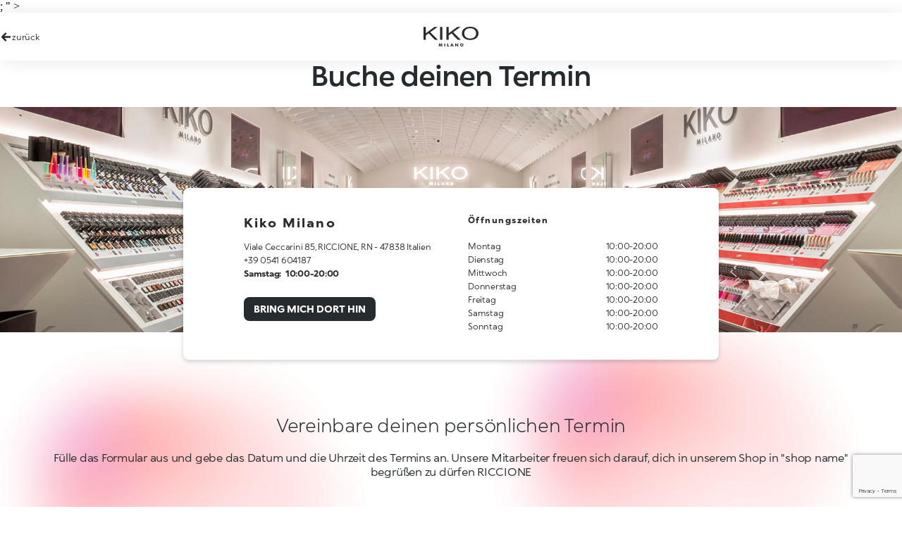

--- FILE ---
content_type: text/html; charset=UTF-8
request_url: https://kiko-stores.kikocosmetics.com/booking/booking.php?ctaRT=826-DE
body_size: 10128
content:

<!DOCTYPE html>
<html lang="de">

<head>
    <meta charset="UTF-8">
    <meta name="viewport" content="width=device-width, user-scalable=no, initial-scale=1.0, minimum-scale=1.0, maximum-scale=1.0" />
    <title>Kiko Milano - Riccione - Viale Ceccarini 85 | Geschäfte Kiko Milano</title>
<meta name="description" content="  <?php echo $nome_dell_attivita;?> <?php echo $citta;?> <?php echo $riga_indirizzo_1;?>; 
<?php if( $riga_indirizzo_2!=""){?><?php echo $riga_indirizzo_2;?>;<?php }?><?php echo $codice_postale;?> <?php echo $provincia;?> <?php echo $paese;?>" > 
    <script>
        
(function(w,d,s,l,i){w[l]=w[l]||[];w[l].push({'gtm.start':
new Date().getTime(),event:'gtm.js'});var f=d.getElementsByTagName(s)[0],
j=d.createElement(s),dl=l!='dataLayer'?'&l='+l:'';j.async=true;j.src=
'https://www.googletagmanager.com/gtm.js?id='+i+dl;f.parentNode.insertBefore(j,f);
})(window,document,'script','dataLayer','GTM-57NZ9HQ');
<!-- End Google Tag Manager -->


    function sendGa4DL(categoria, azione, etichetta, storeId) {

        window.dataLayer = window.dataLayer || [];
        window.rtEvent = {
            'retailtune_action': azione,
            'retailtune_category': categoria,
            'retailtune_label': etichetta,
            'retailtune_storeId': storeId,
            'event': 'retailtune_tracker'
        };
        dataLayer.push(rtEvent);
    }

const retailtune = {
    recaptchaKey: '6LeuigUhAAAAAJ9OzB9mrqwEZ_z5VrWuom0m8Ci1',
    store: {"whatsapp":"","country":{"name":"Italien","tagISO31661Alpha2":"it","tagISO31661Alpha3":"ita","name_en":"Italy"},"storeTypes":[""],"city":"RICCIONE","postalCode":"47838","latitude":44.0011944,"county":"Emilia Romagna","utility":1,"miniPhotos":["https:\/\/kiko-stores.kikocosmetics.com\/upload\/store\/big\/add\/kiko826\/0.jpg"],"country_search":"Italien","province":"Rimini","hourOffset":3600,"id":603,"email":"0826@stores.kikocosmetics.com","longitude":12.658865,"specialOpeningHours":[],"website":"https:\/\/kiko-stores.kikocosmetics.com\/it-it\/italia\/emilia-romagna\/rimini\/riccione","typePriority":"-1","address2":"","address1":"Viale Ceccarini 85","provinceCode":"RN","googleMapsLink":"https:\/\/maps.google.com\/maps?cid=3910471848418353106","services":[1,2,3,4,5,6,8,9,10,12,149,158,159,218],"storeLink":"https:\/\/kiko-stores.kikocosmetics.com\/de\/italy\/emilia-romagna\/rimini\/riccione","storeTypeLabels":["KIKO Italy"],"phone":"+39 0541 604187","name":"Kiko Milano","openingHours":["10:00-20:00","10:00-20:00","10:00-20:00","10:00-20:00","10:00-20:00","10:00-20:00","10:00-20:00"],"region":"Emilia-Romagna","idBs":"603","storeCode":"826"},
    language: 'de',
    languageId: 5,
    bookingMinDate: new Date(2026, 0, 18),
    bookingMaxDate: new Date(2026, 0, 42),
    translations: {"k_review_disclaimer":"Die Bewertungen werden nicht verifiziert, sondern aus Google Business Profile importiert. ","k_request_deleted":"Anfrage storniert","k_store_driving_directions":"Bring mich dort hin ","k_user_phone":"Telefon","k_tuesday":"Dienstag","k_send_request_disclaimer":"Wir werden uns in Kürze mit dir in Verbindung setzen, um den gewählten Termin zu bestätigen.","k_appointment_hour":"Terminzeit","k_consent_modal_btn_no":"no","k_book_an_appointment":"Buche deinen Termin","k_countries":"Nationen","k_your_address":"Deine Adresse","k_nello_store_di":"in unserem Shop in","k_appointment_requested":"Termin angefragt","k_request_updated":"Geänderte Anfrage","k_other_requests":"Andere Anfragen","k_saturday":"Samstag","k_store_list":"Geschäftsliste","k_consent_modal_text":"Sharing your position with us will enable the best user experience on our website","k_friday":"Freitag","k_thank_you":"Danke","k_disclaimer_link":"https:\/\/www.kikocosmetics.com\/de-de\/beauty-services\/make-up-session-im-geschaft\/unsere-datenschutzerklaerung-zur-terminbuchung","k_terms_and_conditions_agree_disclaimer":"Ich habe gelesen und verstanden ","k_no_available_slots":"Es sind keine Zeitfenster mehr frei, bitte wähle ein anderes Datum aus","k_contact_informations":"Kontaktdaten","k_latest_collection":"Neueste Kollektionen im Geschäft","k_consent_modal_title":"Do you want to share your position","k_consent_modal_btn_yes":"Ja","k_terms_and_conditions_read_disclaimer":"Datenschutzrichtlinien","k_meta_title":"Kiko Stores - Store Locator| Finde den Store in deiner Nähe","k_we_will_reach_out_for_you":"Wir werden uns in Kürze","k_reviews_show_more":"Mehr anzeigen","k_send_request":"Anfrage absenden","k_home":"\/de\/","k_we_are_waiting_for_you":"Wir freuen uns ","k_autocomplete_zero_results_message":"Keine Ergebnisse","k_user_email_repeat":"E-Mail erneut eingeben","k_find_stores":"Finden Sie die Geschäfte","k_store_details":"Informationen und Angebote ","k_booking_satisfy_body_2":"Wir bitten Sie, sich nur 2 Minuten Zeit zu nehmen, um ein paar Fragen zu beantworten, die uns helfen, den Service zu verbessern. Erzählen Sie uns von Ihren Erfahrungen!","k_booking_satisfy_cta_text":"Erzähle uns mehr!","k_booking_satisfy_body_1":"vielen Dank, dass du uns in unserem Geschäft besucht und unseren KIKO Milano Beauty Pro Service ausprobiert hast. ","k_monday":"Montag","k_store_found":"Store gefunden","k_user_name":"Vorname","k_show_all_stores":"Alle Geschäfte","k_user_last_name":"Nachname","k_hello":"Hallo","k_request_sent_to_store":"Deine Terminanfrage wurde an den Shop in \"shop name\" verschickt ","k_section_available_services":"Verfügbare Dienstleistungen","k_select_an_option":"Wähle eine Option","k_back":"zurück","k_autocomplete_placeholder":"Bitte Adresse angeben","k_find_a_kiko_store":"Finde einen Kiko-Laden","k_discover_store_promo":"Entdecke Sonderangebote","k_your_position":"Dein Standort ","k_stores_found":"Store gefunden","k_sunday":"Sonntag","k_at_time":"um ","k_required_fields":" Pflichtfelder","k_link":"Link","k_regions":"Regionen","k_booking_purpose":"Zweck des Besuchs","k_review_disclaimer_3":" können Sie alle Bewertungen lesen","k_reviews_show_less":"Weniger anzeigen","k_thank_you_disclaimer":"Wir werden uns in Kürze mit dir in Verbindung setzen, um den gewählten Termin zu bestätigen.","k_booking_satisfy_cta_url":"https:\/\/cloud.email.kikocosmetics.com\/qrcodeform?l=DE","k_review_disclaimer_2":"Hier","k_user_email":"E-Mail","k_provinces":"Provinzen","k_booking_satisfy_pre_header":"Erzähle uns von deiner Beauty Pro Erfahrung!","k_store_opening_hours":"Öffnungszeiten","k_warning_position_generic_error":"Ups! Es gab ein Problem deinen Standort zu ermitteln","k_appointment_sent":"Deine Terminanfrage wurde verschickt","k_meta_description":"Finde den Store in deiner Nähe - Adressen, Angebote, Öffnungszeiten der KIKO Stores. Stadtpläne und Auflistung der nächstgelegenen KIKO Stores.","k_section_reviews":"Bewertungen","k_Manage_appointment":"Termin verwalten","k_wednesday":"Mittwoch","k_thursday":"Donnerstag","k_find_nearest_stores":"Finde den nächstgelegenen Laden in deiner Nähe","k_imported_google_reviews":"Bewertungen importiert aus dem Google Business-Profil. Sie können alle Bewertungen lesen, indem Sie auf den folgenden Link klicken.","k_appointment_date":"Termindatum","k_homepage":"Startseite","k_request_an_appointment_disclaimer":"Fülle das Formular aus und gebe das Datum und die Uhrzeit des Termins an. Unsere Mitarbeiter freuen sich darauf, dich in unserem Shop in \"shop name\" begrüßen zu dürfen","k_request_an_appointment":"Vereinbare deinen persönlichen Termin","k_booking_email_mismatch":"Die E-Mail-Adressen stimmen nicht überein","k_request_confirmed":"Anfrage bestätigt","k_section_store_manager_description":"Die Geschäftsleiterin","k_section_store_description":"Der Laden","k_opening_time_closed":"Geschlossen","k_not_available":"Nicht verfügbar","k_section_special_opening_hours":"Besondere Öffnungszeiten","k_next_opening":"Nächste Öffnung","k_warning_directions_no_results":"Achtung! Es wurde keine Ergebnisse gefunden. \r\nDein Store kann leider nicht ermittelt werden.","k_reviews_disclaimer":"Die Bewertungen sind nicht verifiziert","k_services":"Dienstleistungen"},
    domain: 'https://kiko-stores.kikocosmetics.com'
};        const storeId = 603;
    </script>

    
    <script type="application/ld+json"> 
{"image":["https://kiko.retailtune.com/upload/store/big/739-20/739-1575041927.366.jpg"],"address":{"addressCountry":"IT","streetAddress":"Viale Ceccarini 85","@type":"PostalAddress","postalCode":"47838","addressLocality":"RICCIONE(RN)"},"@type":"HealthAndBeautyBusiness","hasMap":"https://maps.google.com/maps?cid=3910471848418353106","OpeningHoursSpecification":[{"dayOfWeek":"Monday","@type":"OpeningHoursSpecification","opens":"10:00","closes":"20:00"},{"dayOfWeek":"Tuesday","@type":"OpeningHoursSpecification","opens":"10:00","closes":"20:00"},{"dayOfWeek":"Wednesday","@type":"OpeningHoursSpecification","opens":"10:00","closes":"20:00"},{"dayOfWeek":"Thursday","@type":"OpeningHoursSpecification","opens":"10:00","closes":"20:00"},{"dayOfWeek":"Friday","@type":"OpeningHoursSpecification","opens":"10:00","closes":"20:00"},{"dayOfWeek":"Saturday","@type":"OpeningHoursSpecification","opens":"10:00","closes":"20:00"},{"dayOfWeek":"Sunday","@type":"OpeningHoursSpecification","opens":"10:00","closes":"20:00"}],"description":"Alle Details zum Geschäft Kiko Milano in Riccione in der Viale Ceccarini 85: Adresse, Aktionen, Services, Öffnungstage und -zeiten. Entdecken Sie das professionelle Make-up von Kiko Milano mit Produkten für Lippen, Augen, Gesicht und Hautpflege.","telephone":"+39 0541 604187","@context":"https://schema.org","hasOfferCatalog":{"itemListElement":[{"itemOffered":{"@type":"Service","name":"W-Lan"},"@type":"Offer"},{"itemOffered":{"@type":"Service","name":"Einfache R&uuml;ckgabe"},"@type":"Offer"},{"itemOffered":{"@type":"Service","name":"Makeup & Go"},"@type":"Offer"},{"itemOffered":{"@type":"Service","name":"Sichere & einfache Zahlungsmethoden"},"@type":"Offer"},{"itemOffered":{"@type":"Service","name":"Gift card"},"@type":"Offer"},{"itemOffered":{"@type":"Service","name":"Gift Box"},"@type":"Offer"},{"itemOffered":{"@type":"Service","name":"Kiko Me Treueprogramm"},"@type":"Offer"},{"itemOffered":{"@type":"Service","name":"Covid-Sicherheitsma&szlig;nahmen"},"@type":"Offer"},{"itemOffered":{"@type":"Service","name":"Beauty Pro"},"@type":"Offer"}],"@type":"OfferCatalog","name":"Servizi disponibili"},"url":"https://kiko-stores.kikocosmetics.com/it-it/italia/emilia-romagna/rimini/riccione","geo":{"@type":"GeoCoordinates","latitude":"44.0011944","longitude":"12.658865"},"review":[{"datePublished":"2023-08-30","author":{"@type":"Person","name":"Rossella Montesarchio"},"@type":"Review","reviewBody":"Serata di fine estate...entro in negozio tanto per curiosare ed esco con alcuni prodotti...e tutto ciò grazie alla cortese e gentile attenzione di LAURA che con la sua giovane età si è presa cura di me in modo eccellente,professionale e simpatico,come se ci conoscessimo:bravissima LAURA...la solidarietà femminile premia in ogni ambito...continua così!!!Grazie di ❤️ a te e a tutto lo Staff \"Rosa\" di questo Punto Vendita!!!\n\n","reviewRating":{"bestRating":5,"@type":"Rating","ratingValue":5,"worstRating":1}},{"datePublished":"2016-01-06","author":{"@type":"Person","name":"Maria Sorochan"},"@type":"Review","reviewBody":"In centro a riccione, in una buona posizione. Commesse gentili\n\n","reviewRating":{"bestRating":5,"@type":"Rating","ratingValue":4,"worstRating":1}},{"datePublished":"2016-01-06","author":{"@type":"Person","name":"Maria Sorochan"},"@type":"Review","reviewBody":"In centro a riccione, in una buona posizione. Commesse gentili\n\n","reviewRating":{"bestRating":5,"@type":"Rating","ratingValue":4,"worstRating":1}},{"datePublished":"2023-09-12","author":{"@type":"Person","name":"Roberta Ragionieri"},"@type":"Review","reviewBody":"sempre fornitissimi\n\n","reviewRating":{"bestRating":5,"@type":"Rating","ratingValue":5,"worstRating":1}},{"datePublished":"2022-01-25","author":{"@type":"Person","name":"Samanta C."},"@type":"Review","reviewBody":"Commessa gentile e carina, abbiamo acquistato un bel po di cosmetici  aproffittando delle offerte dei saldi.\n\n","reviewRating":{"bestRating":5,"@type":"Rating","ratingValue":5,"worstRating":1}},{"datePublished":"2019-07-08","author":{"@type":"Person","name":"Andy"},"@type":"Review","reviewRating":{"bestRating":5,"@type":"Rating","ratingValue":5,"worstRating":1}},{"datePublished":"2025-08-02","author":{"@type":"Person","name":"Ccfdrrr Rriii"},"@type":"Review","reviewBody":"wow","reviewRating":{"bestRating":5,"@type":"Rating","ratingValue":5,"worstRating":1}},{"datePublished":"2023-07-29","author":{"@type":"Person","name":"Marika"},"@type":"Review","reviewBody":"Da ritornarci,personale molto gentile e cortese a differenza di altri negozi.\n\n","reviewRating":{"bestRating":5,"@type":"Rating","ratingValue":5,"worstRating":1}},{"datePublished":"2019-11-10","author":{"@type":"Person","name":"Gilda Crafa"},"@type":"Review","reviewBody":"Luminoso e ordinato\n\n","reviewRating":{"bestRating":5,"@type":"Rating","ratingValue":4,"worstRating":1}},{"datePublished":"2018-07-07","author":{"@type":"Person","name":"Ludovica Angales"},"@type":"Review","reviewBody":"COMPRO TANTI TRUCCHI A KIKO MA LE RAGAZZE SONOO FAVOLOSE A RICCIONE ALESSANDRA È MERAVIGLIOSA E LA ESPOSIZIONE PERMETTE DI TROVARE SUBITO CIÒ CHE CERCHIAMO\n\n","reviewRating":{"bestRating":5,"@type":"Rating","ratingValue":5,"worstRating":1}},{"datePublished":"2018-07-07","author":{"@type":"Person","name":"Ludovica Angales"},"@type":"Review","reviewBody":"COMPRO TANTI TRUCCHI A KIKO MA LE RAGAZZE SONOO FAVOLOSE A RICCIONE ALESSANDRA È MERAVIGLIOSA E LA ESPOSIZIONE PERMETTE DI TROVARE SUBITO CIÒ CHE CERCHIAMO\n\n","reviewRating":{"bestRating":5,"@type":"Rating","ratingValue":5,"worstRating":1}},{"datePublished":"2022-01-07","author":{"@type":"Person","name":"Pami 82"},"@type":"Review","reviewBody":"Store manager gentilissima. Personale preparato e disponibile. Ottimo assortimento, locale impeccabile, massima attenzione alle normative anti-covid. Siamo entrate per fare un giro ma grazie all\u2019accoglienza e  alla preparazione del personale sono uscita con un sacchetto pieno di roba \u2026esperienza molto positiva ci tornerò  di sicuro\n\n","reviewRating":{"bestRating":5,"@type":"Rating","ratingValue":5,"worstRating":1}},{"datePublished":"2025-07-10","author":{"@type":"Person","name":"Trixi Papp"},"@type":"Review","reviewBody":"Well arranged shop\nWide variety of products","reviewRating":{"bestRating":5,"@type":"Rating","ratingValue":5,"worstRating":1}},{"datePublished":"2023-09-29","author":{"@type":"Person","name":"Hotel Nizza Riccione"},"@type":"Review","reviewBody":"Io, uomo, sono entrato in punta di piedi per fare un regalo a mia figlia.\nHo trovato li Laura in tutta la sua Beltà, mi ha seguito ed aiutato durante l\u2019acquisto da parte di un uomo inesperto.\nGrazie Laura tornerò da te.\n\n","reviewRating":{"bestRating":5,"@type":"Rating","ratingValue":5,"worstRating":1}},{"datePublished":"2025-10-25","author":{"@type":"Person","name":"M G"},"@type":"Review","reviewBody":"Il personale molto disponibile ed educato\n\n","reviewRating":{"bestRating":5,"@type":"Rating","ratingValue":5,"worstRating":1}},{"datePublished":"2022-08-18","author":{"@type":"Person","name":"Giulia Allegrini"},"@type":"Review","reviewBody":"Personale preparato e gentile\n\n","reviewRating":{"bestRating":5,"@type":"Rating","ratingValue":5,"worstRating":1}},{"datePublished":"2022-09-15","author":{"@type":"Person","name":"Jenni Poletto"},"@type":"Review","reviewBody":"Complimenti allo staff, ragazze simpatiche, gentili e super preparate. Ritornerò sicuramente in negozio\n\n","reviewRating":{"bestRating":5,"@type":"Rating","ratingValue":5,"worstRating":1}},{"datePublished":"2023-08-22","author":{"@type":"Person","name":"Gaia Vitelli"},"@type":"Review","reviewBody":"Super soddisfatta del servizio, erano in orario di chiusura ma avevo un esigenza per l'indomani e Franceska é stata super disponibile per me !!! Grazie grazie!!\n\n","reviewRating":{"bestRating":5,"@type":"Rating","ratingValue":5,"worstRating":1}},{"datePublished":"2025-07-10","author":{"@type":"Person","name":"Trixi Papp"},"@type":"Review","reviewBody":"Great shop, not too big but well stocked\nClean and nice place","reviewRating":{"bestRating":5,"@type":"Rating","ratingValue":5,"worstRating":1}},{"datePublished":"2022-08-04","author":{"@type":"Person","name":"Ettore Pontiroli"},"@type":"Review","reviewBody":"Carino.\n\n","reviewRating":{"bestRating":5,"@type":"Rating","ratingValue":4,"worstRating":1}},{"datePublished":"2017-12-16","author":{"@type":"Person","name":"Al Gal"},"@type":"Review","reviewBody":"Locale centralissimo  come titti i KIKO molto fornito e ben strutturato.  Commesse disponibili prezzi giusti come ben si sa ha questa catena di negozi. Brave.\n\n","reviewRating":{"bestRating":5,"@type":"Rating","ratingValue":4,"worstRating":1}},{"datePublished":"2017-12-16","author":{"@type":"Person","name":"Al Gal"},"@type":"Review","reviewBody":"Locale centralissimo come titti i KIKO molto fornito e ben strutturato. Commesse disponibili prezzi giusti come ben si sa ha questa catena di negozi. Brave.\n\n","reviewRating":{"bestRating":5,"@type":"Rating","ratingValue":4,"worstRating":1}},{"datePublished":"2025-10-05","author":{"@type":"Person","name":"Jenny Antonacci"},"@type":"Review","reviewBody":"Ragazze pazzesche ,negozio in ordine e pulito alle 11.00 di sera fine agosto! Staff  unico ,sono entrata per un gloss e sono uscita con la borsa di cosmetici! Io e mia figlia innamorata di loro ! Magari tutti i negozi così si farebbero meno acquisti on line! Voto 10\n\n","reviewRating":{"bestRating":5,"@type":"Rating","ratingValue":5,"worstRating":1}},{"datePublished":"2021-08-23","author":{"@type":"Person","name":"Marta Terreni"},"@type":"Review","reviewBody":"Ottimo negozio, più grande e molto più fornito rispetto agli altri negozi Kiko ! Commesse disponibili e gentili\n\n","reviewRating":{"bestRating":5,"@type":"Rating","ratingValue":5,"worstRating":1}},{"datePublished":"2025-07-09","author":{"@type":"Person","name":"DOMENICA PACE"},"@type":"Review","reviewBody":"Esperienza super positiva ogni volta che entro nel punto vendita KIKO MILANO di Riccione!\nLe commesse sono sempre gentili, preparate e davvero disponibili: conoscono bene i prodotti, sono aggiornate su tutte le novità e ti accompagnano con professionalità durante l\u2019acquisto, senza mai essere invadenti.\n\nTrovo sempre quello che cerco (e anche quello che non pensavo mi servisse!)\nCompro davvero di tutto: skincare, make-up, pennelli, limited edition\u2026\nConsiglio vivamente questo negozio, sia per la qualità dei prodotti KIKO, sia per l\u2019ottimo servizio che offre lo staff.\n\nUna tappa fissa ogni volta che sono in zona!\n\n","reviewRating":{"bestRating":5,"@type":"Rating","ratingValue":5,"worstRating":1}},{"datePublished":"2023-09-30","author":{"@type":"Person","name":"Susi Concordia"},"@type":"Review","reviewBody":"Ho acquistato il srrvizio trucco x una cerimonia e devo dire che Alessia la truccatrice è stata bravissima !!! Lo consiglio!!!\n\n","reviewRating":{"bestRating":5,"@type":"Rating","ratingValue":5,"worstRating":1}},{"datePublished":"2019-06-20","author":{"@type":"Person","name":"Lada crazy"},"@type":"Review","reviewRating":{"bestRating":5,"@type":"Rating","ratingValue":5,"worstRating":1}},{"datePublished":"2023-07-25","author":{"@type":"Person","name":"MARTINA BENVENUTI"},"@type":"Review","reviewBody":"sono cliente da anni, mi sono sempre trovata bene.. le commesse sono preparate e la store manager gentilissima\n\n","reviewRating":{"bestRating":5,"@type":"Rating","ratingValue":5,"worstRating":1}},{"datePublished":"2017-11-24","author":{"@type":"Person","name":"Andrea Barani"},"@type":"Review","reviewBody":"Negozio ben tenuto sullo standard della catena, personale competente e cordiale\nOttima impressione, consigliato!!!!\n\n","reviewRating":{"bestRating":5,"@type":"Rating","ratingValue":4,"worstRating":1}},{"datePublished":"2017-11-24","author":{"@type":"Person","name":"Andrea Barani"},"@type":"Review","reviewBody":"Negozio ben tenuto sullo standard della catena, personale competente e cordiale\nOttima impressione, consigliato!!!!\n\n","reviewRating":{"bestRating":5,"@type":"Rating","ratingValue":4,"worstRating":1}},{"datePublished":"2023-11-24","author":{"@type":"Person","name":"Sofia Galli"},"@type":"Review","reviewBody":"Ragazza in negozio super carina e disponibile.\n\n","reviewRating":{"bestRating":5,"@type":"Rating","ratingValue":5,"worstRating":1}},{"datePublished":"2022-01-10","author":{"@type":"Person","name":"Alberto Munari"},"@type":"Review","reviewBody":"Forniti e gentile\n\n","reviewRating":{"bestRating":5,"@type":"Rating","ratingValue":4,"worstRating":1}},{"datePublished":"2022-02-07","author":{"@type":"Person","name":"Barbara Bernabè"},"@type":"Review","reviewBody":"Sono entrata per acquistare un mascara ed un rossetto e sono uscita con di tutto e di più 😅. Le ragazze sono carinissime e non invadenti, la store manager veramente gentile, preparata e sa consigliarti al meglio! Kiko è una garanzia, ma Kiko a Riccione è una certezza! 🔝 Ci vediamo al prossimo beauty shopping\n\n","reviewRating":{"bestRating":5,"@type":"Rating","ratingValue":5,"worstRating":1}},{"datePublished":"2021-05-03","author":{"@type":"Person","name":"sandra Musso"},"@type":"Review","reviewBody":"Personale molto disponibile\n\n","reviewRating":{"bestRating":5,"@type":"Rating","ratingValue":4,"worstRating":1}},{"datePublished":"2024-06-28","author":{"@type":"Person","name":"ANGELA ASCARI"},"@type":"Review","reviewBody":"Ottimi consigli da daisy ..gentilissima disponibile super soddisfatta\n\n","reviewRating":{"bestRating":5,"@type":"Rating","ratingValue":5,"worstRating":1}},{"datePublished":"2017-07-05","author":{"@type":"Person","name":"susanna viali"},"@type":"Review","reviewBody":"Ciao ci siamo visti ieri sera in pizzeria a cattolica.....tanti saluti da mia figlia aurora.....\n\n","reviewRating":{"bestRating":5,"@type":"Rating","ratingValue":5,"worstRating":1}},{"datePublished":"2019-08-13","author":{"@type":"Person","name":"Mattia Fabris"},"@type":"Review","reviewBody":"Classico negozio Kiko di trucchi per donna, in centro a Riccione proprio in viale ceccarini dove passano tutte le personecqui in vacanza.\n\n","reviewRating":{"bestRating":5,"@type":"Rating","ratingValue":4,"worstRating":1}},{"datePublished":"2017-07-05","author":{"@type":"Person","name":"susanna viali"},"@type":"Review","reviewBody":"Ciao ci siamo visti ieri sera in pizzeria a cattolica.....tanti saluti da mia figlia aurora.....\n\n","reviewRating":{"bestRating":5,"@type":"Rating","ratingValue":5,"worstRating":1}},{"datePublished":"2018-04-30","author":{"@type":"Person","name":"Silvia Esposto"},"@type":"Review","reviewBody":"Negozio molto fornito cosmetici made in Italy di ottima qualità a prezzi vantaggiosi\n\n","reviewRating":{"bestRating":5,"@type":"Rating","ratingValue":5,"worstRating":1}},{"datePublished":"2018-07-07","author":{"@type":"Person","name":"Ludovica Angales"},"@type":"Review","reviewBody":"COMPRO TANTI TRUCCHI A KIKO MA LE RAGAZZE SONOO FAVOLOSE A RICCIONE ALESSANDRA È MERAVIGLIOSA E LA ESPOSIZIONE PERMETTE DI TROVARE SUBITO CIÒ CHE CERCHIAMO\n\n","reviewRating":{"bestRating":5,"@type":"Rating","ratingValue":5,"worstRating":1}},{"datePublished":"2019-08-13","author":{"@type":"Person","name":"Mattia Fabris"},"@type":"Review","reviewBody":"Classico negozio Kiko di trucchi per donna, in centro a Riccione proprio in viale ceccarini dove passano tutte le personecqui in vacanza.\n\n","reviewRating":{"bestRating":5,"@type":"Rating","ratingValue":4,"worstRating":1}},{"datePublished":"2019-11-10","author":{"@type":"Person","name":"Gilda Crafa"},"@type":"Review","reviewBody":"Luminoso e ordinato\n\n","reviewRating":{"bestRating":5,"@type":"Rating","ratingValue":4,"worstRating":1}},{"datePublished":"2016-01-06","author":{"@type":"Person","name":"Maria Sorochan"},"@type":"Review","reviewBody":"In centro a riccione, in una buona posizione. Commesse gentili \n\n","reviewRating":{"bestRating":5,"@type":"Rating","ratingValue":4,"worstRating":1}},{"datePublished":"2017-12-16","author":{"@type":"Person","name":"Al Gal"},"@type":"Review","reviewBody":"Locale centralissimo come titti i KIKO molto fornito e ben strutturato. Commesse disponibili prezzi giusti come ben si sa ha questa catena di negozi. Brave.\n\n","reviewRating":{"bestRating":5,"@type":"Rating","ratingValue":4,"worstRating":1}},{"datePublished":"2017-11-24","author":{"@type":"Person","name":"Andrea Barani"},"@type":"Review","reviewBody":"Negozio ben tenuto sullo standard della catena, personale competente e cordiale\nOttima impressione, consigliato!!!!\n\n","reviewRating":{"bestRating":5,"@type":"Rating","ratingValue":4,"worstRating":1}},{"datePublished":"2019-07-08","author":{"@type":"Person","name":"King Andrew"},"@type":"Review","reviewRating":{"bestRating":5,"@type":"Rating","ratingValue":5,"worstRating":1}},{"datePublished":"2019-06-20","author":{"@type":"Person","name":"Lada crazy"},"@type":"Review","reviewRating":{"bestRating":5,"@type":"Rating","ratingValue":5,"worstRating":1}}],"name":"Kiko Milano - Riccione - Viale Ceccarini 85","logo":[{"contentUrl":"https://kiko.retailtune.com/upload/store/big/739-20/739-1575041927.366.jpg","@type":"ImageObject","name":"Kiko Milano","url":"https://kiko.retailtune.com/upload/store/big/739-20/739-1575041927.366.jpg"}],"aggregateRating":{"reviewCount":369,"@type":"aggregateRating","ratingValue":"4.7"},"brand":[{"@type":"Brand","name":"KIKO"}],"email":"0826@stores.kikocosmetics.com"}
 </script>
    <!-- style -->
    <link rel="stylesheet" href="https://kiko-stores.kikocosmetics.com/css/booking.css" />
	<link rel="stylesheet" href="https://kiko-stores.kikocosmetics.com/didomi/didomi.css" />
	<link rel="stylesheet" href="https://kiko-stores.kikocosmetics.com/didomi/didomi-override.css" />
  																				   
    <link rel="stylesheet" href="//code.jquery.com/ui/1.13.2/themes/base/jquery-ui.css" />

    <!-- scripts -->
    <script src="https://code.jquery.com/jquery-3.6.0.js"></script>
    <script src="https://code.jquery.com/ui/1.13.2/jquery-ui.js"></script>
    <script src="https://www.google.com/recaptcha/api.js?render=6LeuigUhAAAAAJ9OzB9mrqwEZ_z5VrWuom0m8Ci1"></script>
    <script src="https://kiko-stores.kikocosmetics.com/dist/booking.bundle.js" async defer></script>

    
</head>

<body>
    <!-- Google Tag Manager (noscript) -->
<noscript><iframe src="https://www.googletagmanager.com/ns.html?id=GTM-P3CRBX7"
height="0" width="0" style="display:none;visibility:hidden"></iframe></noscript>
<!-- End Google Tag Manager (noscript) -->    <div class="rt-booking">
        <!-- * Page header * -->
        <header class="rt-header">
            <div class="rt-main-container">
                <a class="rt-header__link" href="https://kiko-stores.kikocosmetics.com/de-de/italy/emilia-romagna/rimini/riccione">
                    <img src="https://kiko-stores.kikocosmetics.com/img/icon/arrow.svg" alt="arrow icon" width="12" height="15" />
                    <span>zurück</span>
                </a>
                <a class="rt-logo" href="https://www.kikocosmetics.com/">
                    <img src="https://kiko-stores.kikocosmetics.com/img/logo/logo.svg" alt="logo" width="78" height="28" />
                </a>
            </div>
        </header>

        <!-- * Page title * -->
        <h1 class="rt-page-title | rt-main-container">Buche deinen Termin</h1>

        <main>
            <section class="rt-top-area">
                <img class="rt-top-area__image" src="https://kiko-stores.kikocosmetics.com/img/examples/cover-photo/cover.png" alt="cover image" width="1366" height="584" />

                <div class="rt-top-area__card">
                    <div class="rt-store-geo-hours">
                        <!-- store geo -->
                        <div class="rt-store-geo">
                            <h2 class="rt-store-name">Kiko Milano</h2>
                            <div class="rt-store-contacts">
                                <span class="rt-store-address">Viale Ceccarini 85, RICCIONE, RN - 47838 Italien</span>
                                <a id='rt_store_phone' href='tel:+39 0541 604187' class='rt-phone'>+39 0541 604187</a><span class='rt-current-opening'>
        <span class='rt-dayname'>Samstag: </span>
        <time class='rt-time'>10:00-20:00</time></span>                            </div>
                            <div class="rt-store-cta">
                                <button id="rt_driving_directions_btn" class="rt-btn rt-btn-primary"> Bring mich dort hin </button>
                            </div>
                        </div>

                        
        <div class='rt-store-hours'>
            <h2>Öffnungszeiten</h2>
            <div class='rt-normal-hours'><ul><li class='rt-hour'> <span>Montag</span> <span >10:00-20:00</span> </li><li class='rt-hour'> <span>Dienstag</span> <span >10:00-20:00</span> </li><li class='rt-hour'> <span>Mittwoch</span> <span >10:00-20:00</span> </li><li class='rt-hour'> <span>Donnerstag</span> <span >10:00-20:00</span> </li><li class='rt-hour'> <span>Freitag</span> <span >10:00-20:00</span> </li><li class='rt-hour'> <span>Samstag</span> <span >10:00-20:00</span> </li><li class='rt-hour'> <span>Sonntag</span> <span >10:00-20:00</span> </li></ul></div>
            
        </div>
                    </div>
                </div>
            </section>

            <section class="rt-appointment">
                <div class="rt-main-container">
                    <h2 class="rt-appointment__heading">
                        Vereinbare deinen persönlichen Termin                    </h2>
                    <p class="rt-appointment__instructions">
                        Fülle das Formular aus und gebe das Datum und die Uhrzeit des Termins an. Unsere Mitarbeiter freuen sich darauf, dich in unserem Shop in "shop name" begrüßen zu dürfen RICCIONE                    </p>
                    <!-- * Form * -->
                    <form id="rt_info_form" class="rt-form" method="post" action="https://kiko-stores.kikocosmetics.com/booking/php/emailgw.php">
                        <span class="rt-form-required-label">
                            *  Pflichtfelder                        </span>
                        <div id="rt_form_fields" class="rt-form-grid">
                            <input type="hidden" name="store" value="603">
							<input type="hidden" name="locale" value="de-de">											 
                            <input type="hidden" name="lingua" value="5">
                            <!-- Name -->
                            <label class="rt-appointment__name | rt-form-group">
                                <span class="rt-form-heading">Vorname*</span>
                                <input name="nome" type="text" required />
                            </label>
                            <!-- Surname -->
                            <label class="rt-appointment__surname | rt-form-group">
                                <span class="rt-form-heading">Nachname*</span>
                                <input name="cognome" type="text" required />
                            </label>
                            <!-- Email -->
                            <label class="rt-appointment__email | rt-form-group">
                                <span class="rt-form-heading">E-Mail*</span>
                                <input id="rt_mail" name="email" type="email" required />
                            </label>
                            <!-- Repeat email -->
                            <label class="rt-appointment__repeat-email | rt-form-group">
                                <span class="rt-form-heading">E-Mail erneut eingeben*</span>
                                <input id="rt_remail" name="remail" type="email" required />
                            </label>
                            <!-- Repeat phone -->
                            <label class="rt-appointment__phone | rt-form-group">
                                <span class="rt-form-heading">Telefon*</span>
                                <input name="telefono" type="tel" required pattern="\+?[0-9]*" />
                            </label>

                            <!-- Purpose -->
                                                            <div class="rt-appointment__purpose | rt-form-group">
                                    <span class="rt-form-heading">Zweck des Besuchs*</span>
                                    <ul>
                                        
        <li>
        <div class='rt-accordion'>
          <div class='rt-accordion__heading'>
            <label>
              <input type='radio' name='scopo' value='KIKO ME Beauty-Beratung 30 Minuten ' required />
              <div>
                <span class='rt-appointment__purpose-title'
                  >KIKO ME Beauty-Beratung 30 Minuten </span
                >
                
              </div>
            </label>
            <div class='rt-accordion__toggle-icon'></div>
          </div>
          <div class='rt-accordion__body'>
            <p class='rt-appointment__purpose-description'>
              Kostenlose Make-up-Session für KIKO ME Mitglieder der Stufe 2 oder 3 oder für alle, die eine Einladung erhalten: Erlebe ein personalisiertes Erlebnis und finde deinen Look mit KIKO MILANO.
            </p>
          </div>
        </div>
      </li>
        <li>
        <div class='rt-accordion'>
          <div class='rt-accordion__heading'>
            <label>
              <input type='radio' name='scopo' value='KIKO MILANO Full Makeup Look 60 min - 70 EUR* ' required />
              <div>
                <span class='rt-appointment__purpose-title'
                  >KIKO MILANO Full Makeup Look 60 min - 70 EUR* </span
                >
                
              </div>
            </label>
            <div class='rt-accordion__toggle-icon'></div>
          </div>
          <div class='rt-accordion__body'>
            <p class='rt-appointment__purpose-description'>
              Komplette Hautpflege- und Make-up-Beratung für einen besonderen Anlass oder eine Veranstaltung. * Dienstleistung gegen Produkte eintauschbar.
            </p>
          </div>
        </div>
      </li>
        <li>
        <div class='rt-accordion'>
          <div class='rt-accordion__heading'>
            <label>
              <input type='radio' name='scopo' value='KIKO MILANO Makeup Session 30 min - 50 EUR*  ' required />
              <div>
                <span class='rt-appointment__purpose-title'
                  >KIKO MILANO Makeup Session 30 min - 50 EUR*  </span
                >
                
              </div>
            </label>
            <div class='rt-accordion__toggle-icon'></div>
          </div>
          <div class='rt-accordion__body'>
            <p class='rt-appointment__purpose-description'>
              Entscheiden Sie sich für eine spezielle Schönheitsberatung und Make-up-Sitzung für Lippen, Augen oder Gesicht. * Dienstleistung gegen Produkte eintauschbar.
            </p>
          </div>
        </div>
      </li>                                    </ul>
                                </div>
                            
                            <!-- Date -->
                            <div class="rt-appointment__date | rt-form-group">
                                <span class="rt-form-heading">Termindatum*</span>
                                <input name="data" type="text" required autocomplete='off'/>
                            </div>
                            <!-- Hour -->
                            <label class="rt-appointment__time-slot | rt-form-group">
                                <span class="rt-form-heading">Terminzeit*</span>
                                <select id='rt_time_slots' name="ora" required>

                                </select>
                            </label>
                            <!-- Additional requests -->
                            <label class="rt-appointment__additional-requests | rt-form-group">
                                <span class="rt-form-heading">Andere Anfragen</span>
                                <textarea name="messaggio"></textarea>
                            </label>
                        </div>
                        <!-- Terms and conditions -->
                        <div class="rt-appointment__terms-and-conditions">
                            <label>
                                <input type="checkbox" name="consenso" required />
                                <span class="rt-form-heading">
                                    Ich habe gelesen und verstanden   <a href="https://www.kikocosmetics.com/de-de/beauty-services/make-up-session-im-geschaft/unsere-datenschutzerklaerung-zur-terminbuchung" target="_blank">
                                Datenschutzrichtlinien                            </a> *
                                </span>
                            </label>
                           
                        </div>

                        <p id="rt_error_message" class="rt-extra-validation-errors"></p>

                        <button class="rt-btn rt-btn-primary" type="submit">
                            Anfrage absenden                        </button>
                    </form>
                    <p class="rt-appointment__confirmation">
                        Wir werden uns in Kürze mit dir in Verbindung setzen, um den gewählten Termin zu bestätigen.                    </p>
                </div>
            </section>
        </main>

        <!-- * Footer * -->
        <footer class="rt-footer">
            <div class="rt-main-container">
                                <a class="rt-footer__link" href="https://retailtune.com">
                    Powered by <span class="rt-logo-retail">Retail</span><span class="rt-logo-tune">Tune</span> srl
                </a>
            </div>
        </footer>
    </div>
  

<script type="text/javascript">(function(){(function(e,r){var t=document.createElement("link");t.rel="preconnect";t.as="script";var n=document.createElement("link");n.rel="dns-prefetch";n.as="script";var i=document.createElement("script");i.id="spcloader";i.type="text/javascript";i["async"]=true;i.charset="utf-8";var o="https://sdk.privacy-center.org/"+e+"/loader.js?target_type=notice&target="+r;if(window.didomiConfig&&window.didomiConfig.user){var a=window.didomiConfig.user;var c=a.country;var d=a.region;if(c){o=o+"&country="+c;if(d){o=o+"&region="+d}}}t.href="https://sdk.privacy-center.org/";n.href="https://sdk.privacy-center.org/";i.src=o;var s=document.getElementsByTagName("script")[0];s.parentNode.insertBefore(t,s);s.parentNode.insertBefore(n,s);s.parentNode.insertBefore(i,s)})("264b6f25-b601-4f99-82ab-9456df96722d","pZ8xJGG6")})();</script>

<script type="text/javascript">
window.didomiConfig = {
  languages: {
    enabled: ['de'],
    default: 'de'
  }
};
</script>
</body>

</html>


--- FILE ---
content_type: text/html; charset=utf-8
request_url: https://www.google.com/recaptcha/api2/anchor?ar=1&k=6LeuigUhAAAAAJ9OzB9mrqwEZ_z5VrWuom0m8Ci1&co=aHR0cHM6Ly9raWtvLXN0b3Jlcy5raWtvY29zbWV0aWNzLmNvbTo0NDM.&hl=en&v=PoyoqOPhxBO7pBk68S4YbpHZ&size=invisible&anchor-ms=20000&execute-ms=30000&cb=33lithlyd684
body_size: 48466
content:
<!DOCTYPE HTML><html dir="ltr" lang="en"><head><meta http-equiv="Content-Type" content="text/html; charset=UTF-8">
<meta http-equiv="X-UA-Compatible" content="IE=edge">
<title>reCAPTCHA</title>
<style type="text/css">
/* cyrillic-ext */
@font-face {
  font-family: 'Roboto';
  font-style: normal;
  font-weight: 400;
  font-stretch: 100%;
  src: url(//fonts.gstatic.com/s/roboto/v48/KFO7CnqEu92Fr1ME7kSn66aGLdTylUAMa3GUBHMdazTgWw.woff2) format('woff2');
  unicode-range: U+0460-052F, U+1C80-1C8A, U+20B4, U+2DE0-2DFF, U+A640-A69F, U+FE2E-FE2F;
}
/* cyrillic */
@font-face {
  font-family: 'Roboto';
  font-style: normal;
  font-weight: 400;
  font-stretch: 100%;
  src: url(//fonts.gstatic.com/s/roboto/v48/KFO7CnqEu92Fr1ME7kSn66aGLdTylUAMa3iUBHMdazTgWw.woff2) format('woff2');
  unicode-range: U+0301, U+0400-045F, U+0490-0491, U+04B0-04B1, U+2116;
}
/* greek-ext */
@font-face {
  font-family: 'Roboto';
  font-style: normal;
  font-weight: 400;
  font-stretch: 100%;
  src: url(//fonts.gstatic.com/s/roboto/v48/KFO7CnqEu92Fr1ME7kSn66aGLdTylUAMa3CUBHMdazTgWw.woff2) format('woff2');
  unicode-range: U+1F00-1FFF;
}
/* greek */
@font-face {
  font-family: 'Roboto';
  font-style: normal;
  font-weight: 400;
  font-stretch: 100%;
  src: url(//fonts.gstatic.com/s/roboto/v48/KFO7CnqEu92Fr1ME7kSn66aGLdTylUAMa3-UBHMdazTgWw.woff2) format('woff2');
  unicode-range: U+0370-0377, U+037A-037F, U+0384-038A, U+038C, U+038E-03A1, U+03A3-03FF;
}
/* math */
@font-face {
  font-family: 'Roboto';
  font-style: normal;
  font-weight: 400;
  font-stretch: 100%;
  src: url(//fonts.gstatic.com/s/roboto/v48/KFO7CnqEu92Fr1ME7kSn66aGLdTylUAMawCUBHMdazTgWw.woff2) format('woff2');
  unicode-range: U+0302-0303, U+0305, U+0307-0308, U+0310, U+0312, U+0315, U+031A, U+0326-0327, U+032C, U+032F-0330, U+0332-0333, U+0338, U+033A, U+0346, U+034D, U+0391-03A1, U+03A3-03A9, U+03B1-03C9, U+03D1, U+03D5-03D6, U+03F0-03F1, U+03F4-03F5, U+2016-2017, U+2034-2038, U+203C, U+2040, U+2043, U+2047, U+2050, U+2057, U+205F, U+2070-2071, U+2074-208E, U+2090-209C, U+20D0-20DC, U+20E1, U+20E5-20EF, U+2100-2112, U+2114-2115, U+2117-2121, U+2123-214F, U+2190, U+2192, U+2194-21AE, U+21B0-21E5, U+21F1-21F2, U+21F4-2211, U+2213-2214, U+2216-22FF, U+2308-230B, U+2310, U+2319, U+231C-2321, U+2336-237A, U+237C, U+2395, U+239B-23B7, U+23D0, U+23DC-23E1, U+2474-2475, U+25AF, U+25B3, U+25B7, U+25BD, U+25C1, U+25CA, U+25CC, U+25FB, U+266D-266F, U+27C0-27FF, U+2900-2AFF, U+2B0E-2B11, U+2B30-2B4C, U+2BFE, U+3030, U+FF5B, U+FF5D, U+1D400-1D7FF, U+1EE00-1EEFF;
}
/* symbols */
@font-face {
  font-family: 'Roboto';
  font-style: normal;
  font-weight: 400;
  font-stretch: 100%;
  src: url(//fonts.gstatic.com/s/roboto/v48/KFO7CnqEu92Fr1ME7kSn66aGLdTylUAMaxKUBHMdazTgWw.woff2) format('woff2');
  unicode-range: U+0001-000C, U+000E-001F, U+007F-009F, U+20DD-20E0, U+20E2-20E4, U+2150-218F, U+2190, U+2192, U+2194-2199, U+21AF, U+21E6-21F0, U+21F3, U+2218-2219, U+2299, U+22C4-22C6, U+2300-243F, U+2440-244A, U+2460-24FF, U+25A0-27BF, U+2800-28FF, U+2921-2922, U+2981, U+29BF, U+29EB, U+2B00-2BFF, U+4DC0-4DFF, U+FFF9-FFFB, U+10140-1018E, U+10190-1019C, U+101A0, U+101D0-101FD, U+102E0-102FB, U+10E60-10E7E, U+1D2C0-1D2D3, U+1D2E0-1D37F, U+1F000-1F0FF, U+1F100-1F1AD, U+1F1E6-1F1FF, U+1F30D-1F30F, U+1F315, U+1F31C, U+1F31E, U+1F320-1F32C, U+1F336, U+1F378, U+1F37D, U+1F382, U+1F393-1F39F, U+1F3A7-1F3A8, U+1F3AC-1F3AF, U+1F3C2, U+1F3C4-1F3C6, U+1F3CA-1F3CE, U+1F3D4-1F3E0, U+1F3ED, U+1F3F1-1F3F3, U+1F3F5-1F3F7, U+1F408, U+1F415, U+1F41F, U+1F426, U+1F43F, U+1F441-1F442, U+1F444, U+1F446-1F449, U+1F44C-1F44E, U+1F453, U+1F46A, U+1F47D, U+1F4A3, U+1F4B0, U+1F4B3, U+1F4B9, U+1F4BB, U+1F4BF, U+1F4C8-1F4CB, U+1F4D6, U+1F4DA, U+1F4DF, U+1F4E3-1F4E6, U+1F4EA-1F4ED, U+1F4F7, U+1F4F9-1F4FB, U+1F4FD-1F4FE, U+1F503, U+1F507-1F50B, U+1F50D, U+1F512-1F513, U+1F53E-1F54A, U+1F54F-1F5FA, U+1F610, U+1F650-1F67F, U+1F687, U+1F68D, U+1F691, U+1F694, U+1F698, U+1F6AD, U+1F6B2, U+1F6B9-1F6BA, U+1F6BC, U+1F6C6-1F6CF, U+1F6D3-1F6D7, U+1F6E0-1F6EA, U+1F6F0-1F6F3, U+1F6F7-1F6FC, U+1F700-1F7FF, U+1F800-1F80B, U+1F810-1F847, U+1F850-1F859, U+1F860-1F887, U+1F890-1F8AD, U+1F8B0-1F8BB, U+1F8C0-1F8C1, U+1F900-1F90B, U+1F93B, U+1F946, U+1F984, U+1F996, U+1F9E9, U+1FA00-1FA6F, U+1FA70-1FA7C, U+1FA80-1FA89, U+1FA8F-1FAC6, U+1FACE-1FADC, U+1FADF-1FAE9, U+1FAF0-1FAF8, U+1FB00-1FBFF;
}
/* vietnamese */
@font-face {
  font-family: 'Roboto';
  font-style: normal;
  font-weight: 400;
  font-stretch: 100%;
  src: url(//fonts.gstatic.com/s/roboto/v48/KFO7CnqEu92Fr1ME7kSn66aGLdTylUAMa3OUBHMdazTgWw.woff2) format('woff2');
  unicode-range: U+0102-0103, U+0110-0111, U+0128-0129, U+0168-0169, U+01A0-01A1, U+01AF-01B0, U+0300-0301, U+0303-0304, U+0308-0309, U+0323, U+0329, U+1EA0-1EF9, U+20AB;
}
/* latin-ext */
@font-face {
  font-family: 'Roboto';
  font-style: normal;
  font-weight: 400;
  font-stretch: 100%;
  src: url(//fonts.gstatic.com/s/roboto/v48/KFO7CnqEu92Fr1ME7kSn66aGLdTylUAMa3KUBHMdazTgWw.woff2) format('woff2');
  unicode-range: U+0100-02BA, U+02BD-02C5, U+02C7-02CC, U+02CE-02D7, U+02DD-02FF, U+0304, U+0308, U+0329, U+1D00-1DBF, U+1E00-1E9F, U+1EF2-1EFF, U+2020, U+20A0-20AB, U+20AD-20C0, U+2113, U+2C60-2C7F, U+A720-A7FF;
}
/* latin */
@font-face {
  font-family: 'Roboto';
  font-style: normal;
  font-weight: 400;
  font-stretch: 100%;
  src: url(//fonts.gstatic.com/s/roboto/v48/KFO7CnqEu92Fr1ME7kSn66aGLdTylUAMa3yUBHMdazQ.woff2) format('woff2');
  unicode-range: U+0000-00FF, U+0131, U+0152-0153, U+02BB-02BC, U+02C6, U+02DA, U+02DC, U+0304, U+0308, U+0329, U+2000-206F, U+20AC, U+2122, U+2191, U+2193, U+2212, U+2215, U+FEFF, U+FFFD;
}
/* cyrillic-ext */
@font-face {
  font-family: 'Roboto';
  font-style: normal;
  font-weight: 500;
  font-stretch: 100%;
  src: url(//fonts.gstatic.com/s/roboto/v48/KFO7CnqEu92Fr1ME7kSn66aGLdTylUAMa3GUBHMdazTgWw.woff2) format('woff2');
  unicode-range: U+0460-052F, U+1C80-1C8A, U+20B4, U+2DE0-2DFF, U+A640-A69F, U+FE2E-FE2F;
}
/* cyrillic */
@font-face {
  font-family: 'Roboto';
  font-style: normal;
  font-weight: 500;
  font-stretch: 100%;
  src: url(//fonts.gstatic.com/s/roboto/v48/KFO7CnqEu92Fr1ME7kSn66aGLdTylUAMa3iUBHMdazTgWw.woff2) format('woff2');
  unicode-range: U+0301, U+0400-045F, U+0490-0491, U+04B0-04B1, U+2116;
}
/* greek-ext */
@font-face {
  font-family: 'Roboto';
  font-style: normal;
  font-weight: 500;
  font-stretch: 100%;
  src: url(//fonts.gstatic.com/s/roboto/v48/KFO7CnqEu92Fr1ME7kSn66aGLdTylUAMa3CUBHMdazTgWw.woff2) format('woff2');
  unicode-range: U+1F00-1FFF;
}
/* greek */
@font-face {
  font-family: 'Roboto';
  font-style: normal;
  font-weight: 500;
  font-stretch: 100%;
  src: url(//fonts.gstatic.com/s/roboto/v48/KFO7CnqEu92Fr1ME7kSn66aGLdTylUAMa3-UBHMdazTgWw.woff2) format('woff2');
  unicode-range: U+0370-0377, U+037A-037F, U+0384-038A, U+038C, U+038E-03A1, U+03A3-03FF;
}
/* math */
@font-face {
  font-family: 'Roboto';
  font-style: normal;
  font-weight: 500;
  font-stretch: 100%;
  src: url(//fonts.gstatic.com/s/roboto/v48/KFO7CnqEu92Fr1ME7kSn66aGLdTylUAMawCUBHMdazTgWw.woff2) format('woff2');
  unicode-range: U+0302-0303, U+0305, U+0307-0308, U+0310, U+0312, U+0315, U+031A, U+0326-0327, U+032C, U+032F-0330, U+0332-0333, U+0338, U+033A, U+0346, U+034D, U+0391-03A1, U+03A3-03A9, U+03B1-03C9, U+03D1, U+03D5-03D6, U+03F0-03F1, U+03F4-03F5, U+2016-2017, U+2034-2038, U+203C, U+2040, U+2043, U+2047, U+2050, U+2057, U+205F, U+2070-2071, U+2074-208E, U+2090-209C, U+20D0-20DC, U+20E1, U+20E5-20EF, U+2100-2112, U+2114-2115, U+2117-2121, U+2123-214F, U+2190, U+2192, U+2194-21AE, U+21B0-21E5, U+21F1-21F2, U+21F4-2211, U+2213-2214, U+2216-22FF, U+2308-230B, U+2310, U+2319, U+231C-2321, U+2336-237A, U+237C, U+2395, U+239B-23B7, U+23D0, U+23DC-23E1, U+2474-2475, U+25AF, U+25B3, U+25B7, U+25BD, U+25C1, U+25CA, U+25CC, U+25FB, U+266D-266F, U+27C0-27FF, U+2900-2AFF, U+2B0E-2B11, U+2B30-2B4C, U+2BFE, U+3030, U+FF5B, U+FF5D, U+1D400-1D7FF, U+1EE00-1EEFF;
}
/* symbols */
@font-face {
  font-family: 'Roboto';
  font-style: normal;
  font-weight: 500;
  font-stretch: 100%;
  src: url(//fonts.gstatic.com/s/roboto/v48/KFO7CnqEu92Fr1ME7kSn66aGLdTylUAMaxKUBHMdazTgWw.woff2) format('woff2');
  unicode-range: U+0001-000C, U+000E-001F, U+007F-009F, U+20DD-20E0, U+20E2-20E4, U+2150-218F, U+2190, U+2192, U+2194-2199, U+21AF, U+21E6-21F0, U+21F3, U+2218-2219, U+2299, U+22C4-22C6, U+2300-243F, U+2440-244A, U+2460-24FF, U+25A0-27BF, U+2800-28FF, U+2921-2922, U+2981, U+29BF, U+29EB, U+2B00-2BFF, U+4DC0-4DFF, U+FFF9-FFFB, U+10140-1018E, U+10190-1019C, U+101A0, U+101D0-101FD, U+102E0-102FB, U+10E60-10E7E, U+1D2C0-1D2D3, U+1D2E0-1D37F, U+1F000-1F0FF, U+1F100-1F1AD, U+1F1E6-1F1FF, U+1F30D-1F30F, U+1F315, U+1F31C, U+1F31E, U+1F320-1F32C, U+1F336, U+1F378, U+1F37D, U+1F382, U+1F393-1F39F, U+1F3A7-1F3A8, U+1F3AC-1F3AF, U+1F3C2, U+1F3C4-1F3C6, U+1F3CA-1F3CE, U+1F3D4-1F3E0, U+1F3ED, U+1F3F1-1F3F3, U+1F3F5-1F3F7, U+1F408, U+1F415, U+1F41F, U+1F426, U+1F43F, U+1F441-1F442, U+1F444, U+1F446-1F449, U+1F44C-1F44E, U+1F453, U+1F46A, U+1F47D, U+1F4A3, U+1F4B0, U+1F4B3, U+1F4B9, U+1F4BB, U+1F4BF, U+1F4C8-1F4CB, U+1F4D6, U+1F4DA, U+1F4DF, U+1F4E3-1F4E6, U+1F4EA-1F4ED, U+1F4F7, U+1F4F9-1F4FB, U+1F4FD-1F4FE, U+1F503, U+1F507-1F50B, U+1F50D, U+1F512-1F513, U+1F53E-1F54A, U+1F54F-1F5FA, U+1F610, U+1F650-1F67F, U+1F687, U+1F68D, U+1F691, U+1F694, U+1F698, U+1F6AD, U+1F6B2, U+1F6B9-1F6BA, U+1F6BC, U+1F6C6-1F6CF, U+1F6D3-1F6D7, U+1F6E0-1F6EA, U+1F6F0-1F6F3, U+1F6F7-1F6FC, U+1F700-1F7FF, U+1F800-1F80B, U+1F810-1F847, U+1F850-1F859, U+1F860-1F887, U+1F890-1F8AD, U+1F8B0-1F8BB, U+1F8C0-1F8C1, U+1F900-1F90B, U+1F93B, U+1F946, U+1F984, U+1F996, U+1F9E9, U+1FA00-1FA6F, U+1FA70-1FA7C, U+1FA80-1FA89, U+1FA8F-1FAC6, U+1FACE-1FADC, U+1FADF-1FAE9, U+1FAF0-1FAF8, U+1FB00-1FBFF;
}
/* vietnamese */
@font-face {
  font-family: 'Roboto';
  font-style: normal;
  font-weight: 500;
  font-stretch: 100%;
  src: url(//fonts.gstatic.com/s/roboto/v48/KFO7CnqEu92Fr1ME7kSn66aGLdTylUAMa3OUBHMdazTgWw.woff2) format('woff2');
  unicode-range: U+0102-0103, U+0110-0111, U+0128-0129, U+0168-0169, U+01A0-01A1, U+01AF-01B0, U+0300-0301, U+0303-0304, U+0308-0309, U+0323, U+0329, U+1EA0-1EF9, U+20AB;
}
/* latin-ext */
@font-face {
  font-family: 'Roboto';
  font-style: normal;
  font-weight: 500;
  font-stretch: 100%;
  src: url(//fonts.gstatic.com/s/roboto/v48/KFO7CnqEu92Fr1ME7kSn66aGLdTylUAMa3KUBHMdazTgWw.woff2) format('woff2');
  unicode-range: U+0100-02BA, U+02BD-02C5, U+02C7-02CC, U+02CE-02D7, U+02DD-02FF, U+0304, U+0308, U+0329, U+1D00-1DBF, U+1E00-1E9F, U+1EF2-1EFF, U+2020, U+20A0-20AB, U+20AD-20C0, U+2113, U+2C60-2C7F, U+A720-A7FF;
}
/* latin */
@font-face {
  font-family: 'Roboto';
  font-style: normal;
  font-weight: 500;
  font-stretch: 100%;
  src: url(//fonts.gstatic.com/s/roboto/v48/KFO7CnqEu92Fr1ME7kSn66aGLdTylUAMa3yUBHMdazQ.woff2) format('woff2');
  unicode-range: U+0000-00FF, U+0131, U+0152-0153, U+02BB-02BC, U+02C6, U+02DA, U+02DC, U+0304, U+0308, U+0329, U+2000-206F, U+20AC, U+2122, U+2191, U+2193, U+2212, U+2215, U+FEFF, U+FFFD;
}
/* cyrillic-ext */
@font-face {
  font-family: 'Roboto';
  font-style: normal;
  font-weight: 900;
  font-stretch: 100%;
  src: url(//fonts.gstatic.com/s/roboto/v48/KFO7CnqEu92Fr1ME7kSn66aGLdTylUAMa3GUBHMdazTgWw.woff2) format('woff2');
  unicode-range: U+0460-052F, U+1C80-1C8A, U+20B4, U+2DE0-2DFF, U+A640-A69F, U+FE2E-FE2F;
}
/* cyrillic */
@font-face {
  font-family: 'Roboto';
  font-style: normal;
  font-weight: 900;
  font-stretch: 100%;
  src: url(//fonts.gstatic.com/s/roboto/v48/KFO7CnqEu92Fr1ME7kSn66aGLdTylUAMa3iUBHMdazTgWw.woff2) format('woff2');
  unicode-range: U+0301, U+0400-045F, U+0490-0491, U+04B0-04B1, U+2116;
}
/* greek-ext */
@font-face {
  font-family: 'Roboto';
  font-style: normal;
  font-weight: 900;
  font-stretch: 100%;
  src: url(//fonts.gstatic.com/s/roboto/v48/KFO7CnqEu92Fr1ME7kSn66aGLdTylUAMa3CUBHMdazTgWw.woff2) format('woff2');
  unicode-range: U+1F00-1FFF;
}
/* greek */
@font-face {
  font-family: 'Roboto';
  font-style: normal;
  font-weight: 900;
  font-stretch: 100%;
  src: url(//fonts.gstatic.com/s/roboto/v48/KFO7CnqEu92Fr1ME7kSn66aGLdTylUAMa3-UBHMdazTgWw.woff2) format('woff2');
  unicode-range: U+0370-0377, U+037A-037F, U+0384-038A, U+038C, U+038E-03A1, U+03A3-03FF;
}
/* math */
@font-face {
  font-family: 'Roboto';
  font-style: normal;
  font-weight: 900;
  font-stretch: 100%;
  src: url(//fonts.gstatic.com/s/roboto/v48/KFO7CnqEu92Fr1ME7kSn66aGLdTylUAMawCUBHMdazTgWw.woff2) format('woff2');
  unicode-range: U+0302-0303, U+0305, U+0307-0308, U+0310, U+0312, U+0315, U+031A, U+0326-0327, U+032C, U+032F-0330, U+0332-0333, U+0338, U+033A, U+0346, U+034D, U+0391-03A1, U+03A3-03A9, U+03B1-03C9, U+03D1, U+03D5-03D6, U+03F0-03F1, U+03F4-03F5, U+2016-2017, U+2034-2038, U+203C, U+2040, U+2043, U+2047, U+2050, U+2057, U+205F, U+2070-2071, U+2074-208E, U+2090-209C, U+20D0-20DC, U+20E1, U+20E5-20EF, U+2100-2112, U+2114-2115, U+2117-2121, U+2123-214F, U+2190, U+2192, U+2194-21AE, U+21B0-21E5, U+21F1-21F2, U+21F4-2211, U+2213-2214, U+2216-22FF, U+2308-230B, U+2310, U+2319, U+231C-2321, U+2336-237A, U+237C, U+2395, U+239B-23B7, U+23D0, U+23DC-23E1, U+2474-2475, U+25AF, U+25B3, U+25B7, U+25BD, U+25C1, U+25CA, U+25CC, U+25FB, U+266D-266F, U+27C0-27FF, U+2900-2AFF, U+2B0E-2B11, U+2B30-2B4C, U+2BFE, U+3030, U+FF5B, U+FF5D, U+1D400-1D7FF, U+1EE00-1EEFF;
}
/* symbols */
@font-face {
  font-family: 'Roboto';
  font-style: normal;
  font-weight: 900;
  font-stretch: 100%;
  src: url(//fonts.gstatic.com/s/roboto/v48/KFO7CnqEu92Fr1ME7kSn66aGLdTylUAMaxKUBHMdazTgWw.woff2) format('woff2');
  unicode-range: U+0001-000C, U+000E-001F, U+007F-009F, U+20DD-20E0, U+20E2-20E4, U+2150-218F, U+2190, U+2192, U+2194-2199, U+21AF, U+21E6-21F0, U+21F3, U+2218-2219, U+2299, U+22C4-22C6, U+2300-243F, U+2440-244A, U+2460-24FF, U+25A0-27BF, U+2800-28FF, U+2921-2922, U+2981, U+29BF, U+29EB, U+2B00-2BFF, U+4DC0-4DFF, U+FFF9-FFFB, U+10140-1018E, U+10190-1019C, U+101A0, U+101D0-101FD, U+102E0-102FB, U+10E60-10E7E, U+1D2C0-1D2D3, U+1D2E0-1D37F, U+1F000-1F0FF, U+1F100-1F1AD, U+1F1E6-1F1FF, U+1F30D-1F30F, U+1F315, U+1F31C, U+1F31E, U+1F320-1F32C, U+1F336, U+1F378, U+1F37D, U+1F382, U+1F393-1F39F, U+1F3A7-1F3A8, U+1F3AC-1F3AF, U+1F3C2, U+1F3C4-1F3C6, U+1F3CA-1F3CE, U+1F3D4-1F3E0, U+1F3ED, U+1F3F1-1F3F3, U+1F3F5-1F3F7, U+1F408, U+1F415, U+1F41F, U+1F426, U+1F43F, U+1F441-1F442, U+1F444, U+1F446-1F449, U+1F44C-1F44E, U+1F453, U+1F46A, U+1F47D, U+1F4A3, U+1F4B0, U+1F4B3, U+1F4B9, U+1F4BB, U+1F4BF, U+1F4C8-1F4CB, U+1F4D6, U+1F4DA, U+1F4DF, U+1F4E3-1F4E6, U+1F4EA-1F4ED, U+1F4F7, U+1F4F9-1F4FB, U+1F4FD-1F4FE, U+1F503, U+1F507-1F50B, U+1F50D, U+1F512-1F513, U+1F53E-1F54A, U+1F54F-1F5FA, U+1F610, U+1F650-1F67F, U+1F687, U+1F68D, U+1F691, U+1F694, U+1F698, U+1F6AD, U+1F6B2, U+1F6B9-1F6BA, U+1F6BC, U+1F6C6-1F6CF, U+1F6D3-1F6D7, U+1F6E0-1F6EA, U+1F6F0-1F6F3, U+1F6F7-1F6FC, U+1F700-1F7FF, U+1F800-1F80B, U+1F810-1F847, U+1F850-1F859, U+1F860-1F887, U+1F890-1F8AD, U+1F8B0-1F8BB, U+1F8C0-1F8C1, U+1F900-1F90B, U+1F93B, U+1F946, U+1F984, U+1F996, U+1F9E9, U+1FA00-1FA6F, U+1FA70-1FA7C, U+1FA80-1FA89, U+1FA8F-1FAC6, U+1FACE-1FADC, U+1FADF-1FAE9, U+1FAF0-1FAF8, U+1FB00-1FBFF;
}
/* vietnamese */
@font-face {
  font-family: 'Roboto';
  font-style: normal;
  font-weight: 900;
  font-stretch: 100%;
  src: url(//fonts.gstatic.com/s/roboto/v48/KFO7CnqEu92Fr1ME7kSn66aGLdTylUAMa3OUBHMdazTgWw.woff2) format('woff2');
  unicode-range: U+0102-0103, U+0110-0111, U+0128-0129, U+0168-0169, U+01A0-01A1, U+01AF-01B0, U+0300-0301, U+0303-0304, U+0308-0309, U+0323, U+0329, U+1EA0-1EF9, U+20AB;
}
/* latin-ext */
@font-face {
  font-family: 'Roboto';
  font-style: normal;
  font-weight: 900;
  font-stretch: 100%;
  src: url(//fonts.gstatic.com/s/roboto/v48/KFO7CnqEu92Fr1ME7kSn66aGLdTylUAMa3KUBHMdazTgWw.woff2) format('woff2');
  unicode-range: U+0100-02BA, U+02BD-02C5, U+02C7-02CC, U+02CE-02D7, U+02DD-02FF, U+0304, U+0308, U+0329, U+1D00-1DBF, U+1E00-1E9F, U+1EF2-1EFF, U+2020, U+20A0-20AB, U+20AD-20C0, U+2113, U+2C60-2C7F, U+A720-A7FF;
}
/* latin */
@font-face {
  font-family: 'Roboto';
  font-style: normal;
  font-weight: 900;
  font-stretch: 100%;
  src: url(//fonts.gstatic.com/s/roboto/v48/KFO7CnqEu92Fr1ME7kSn66aGLdTylUAMa3yUBHMdazQ.woff2) format('woff2');
  unicode-range: U+0000-00FF, U+0131, U+0152-0153, U+02BB-02BC, U+02C6, U+02DA, U+02DC, U+0304, U+0308, U+0329, U+2000-206F, U+20AC, U+2122, U+2191, U+2193, U+2212, U+2215, U+FEFF, U+FFFD;
}

</style>
<link rel="stylesheet" type="text/css" href="https://www.gstatic.com/recaptcha/releases/PoyoqOPhxBO7pBk68S4YbpHZ/styles__ltr.css">
<script nonce="1iN71xXKVk7DinRossc4cg" type="text/javascript">window['__recaptcha_api'] = 'https://www.google.com/recaptcha/api2/';</script>
<script type="text/javascript" src="https://www.gstatic.com/recaptcha/releases/PoyoqOPhxBO7pBk68S4YbpHZ/recaptcha__en.js" nonce="1iN71xXKVk7DinRossc4cg">
      
    </script></head>
<body><div id="rc-anchor-alert" class="rc-anchor-alert"></div>
<input type="hidden" id="recaptcha-token" value="[base64]">
<script type="text/javascript" nonce="1iN71xXKVk7DinRossc4cg">
      recaptcha.anchor.Main.init("[\x22ainput\x22,[\x22bgdata\x22,\x22\x22,\[base64]/[base64]/[base64]/[base64]/cjw8ejpyPj4+eil9Y2F0Y2gobCl7dGhyb3cgbDt9fSxIPWZ1bmN0aW9uKHcsdCx6KXtpZih3PT0xOTR8fHc9PTIwOCl0LnZbd10/dC52W3ddLmNvbmNhdCh6KTp0LnZbd109b2Yoeix0KTtlbHNle2lmKHQuYkImJnchPTMxNylyZXR1cm47dz09NjZ8fHc9PTEyMnx8dz09NDcwfHx3PT00NHx8dz09NDE2fHx3PT0zOTd8fHc9PTQyMXx8dz09Njh8fHc9PTcwfHx3PT0xODQ/[base64]/[base64]/[base64]/bmV3IGRbVl0oSlswXSk6cD09Mj9uZXcgZFtWXShKWzBdLEpbMV0pOnA9PTM/bmV3IGRbVl0oSlswXSxKWzFdLEpbMl0pOnA9PTQ/[base64]/[base64]/[base64]/[base64]\x22,\[base64]\\u003d\x22,\x22IU3ChMKSOhJCLB/CpWLDkMKHw6zCvMOow5zCicOwZMKiwpHDphTDpg7Dm2IWwqrDscKteMK7EcKeO2kdwrM6wqo6eAXDkgl4w47CsDfCl31MwobDjS/Dt0ZUw5nDmGUOw74Rw67DrCvCoiQ/w6bCsnpjKXBtcWbDsiErHMOeTFXClsOwW8OcwqNUDcK9wobCpMOAw6TCvAXCnngBFiIaF2c/w6jDqTtbWDfCq2hUwqTCqMOiw6ZTA8O/wpnDkVYxDsKMDi3CnF/Cm149wqrCisK+PR5Xw5nDhxbClMONM8Kuw5oJwrUlw6wdX8OaJ8K8w5rDlcKCCiB/w7zDnMKHw7I4a8Oqw5jCux3CiMO8w7QMw4LDncKqwrPCtcKEw7fDgMK7w7JHw4zDv8OrbngydcK4wqfDhMOfw60VNhgzwrt2ZFPCoSDDg8Osw4jCo8Kif8K7Qi7DsGsjwrc1w7RQwrjCtyTDpsOySy7DqXzDoMKgwr/DhyLDkkvCosOmwr9KCw7CqmM5wpxaw79yw7FcJMO1Hx1aw7PCksKQw63CiwjCkgjCtWfClW7CiCBhV8OqKUdCA8KCwr7DgR47w7PCqgfDq8KXJsKDFUXDmcK+w7LCpyvDuiI+w5zCrikRQ3dnwr9YL8OJBsK3w4jCjH7CjU/Cn8KNWMKYPxpeahwWw6/DksKhw7LCrWRAWwTDszI4AsOldAF7QxnDl0zDtjASwqYawrAxaMK4wpJ1w4U5wpl+eMO/eXE9Iw/CoVzCnDUtVwMpQxLDmcKew4k7w7PDmcOQw5tMwoPCqsKZCStmwqzChSDCtXxYS8OJcsKsworCmsKAwovCisOjXXTDhsOjb0jDnCFSX0Jwwqd9wrAkw6fCvcKkwrXCscK/wosfTgrDs1kHw5DCksKjeTN4w5lVw4Bdw6bCmsKrw5DDrcO+ax5Xwrw5wrVcaS/Ct8K/w6YVwqZ4wr9BUQLDoMKWPjcoBSHCqMKXNsOcwrDDgMO9WsKmw4IqAsK+wqwjwpfCscK4cGNfwq0Xw7VmwrEbw5/DpsKQdcKowpBySx7CpGMlw54LfRAEwq0jw4rDgMO5wrbDqMKOw7wHwqF3DFHDn8KMwpfDuGnCoMOjYsKBw6XChcKnZsKHCsOkairDocK/bXTDh8KhLcOLdmvClcOqd8OMw6V/QcKNw5nCuW17wo4Afjs/wrTDsG3DscOXwq3DiMKAER9/w4vDlsObwpnCnFHCpCFRwrVtRcOfVsOMwofCq8KUwqTChlfCgMO+f8K1DcKWwq7DlXVaYWRlRcKGSMKWHcKhwpjCksONw4Ejw5pww6PCsCMfwpvCs0XDlXXCu0DCpmoAw73DnsKCBcKwwplhSSM7wpXCssO6M13CuURVwoMlw4NhPMK/UFIgQcKbbUrDoCFWwo8lwozDoMOaXcK/GMORwo1Pw5nClsKmb8KMWsKGXMKnH28MwrDCp8KuDwPCk2/DrMK3aVAhSBkbKwvCqcOVA8Ovw4V+AcK/w69oICLCmiXChynCqlbCiMOGCTrDvcOCMMKvw4Idb8KyPiPCncKiDQtpcMKZPQNAw6wwXcK2RwfDrMOxwoLDgRVBScKScBQYw7pRwrXChcOuPMKQaMKEw41ywqrDosKjw7/Dk3UTK8OnwqcawonCtWFzwofDmgrCgsKzwrZrwrrDszHDnQM8w4ZqRsKGw7HCj3bDjMKDwqzCrsOxw7s/[base64]/[base64]/DjMKCFzMPw4wZw73CksK+VgjCk8OhfsOHTcKPWMOdVcKXJ8OHwr7CtwV1woRUQcOaDsK5w5lnw5t6bMOdb8KEQ8OdBcKsw4MLAUXCuH/DscOLwprDhsOAS8Kcw5bDh8Knw5V/BMKbIsONw7wIwoJdw7RBwpBGwoXDhMOnw7/[base64]/CvcKVwqdVCUBkwp7Dng7CpcKwdU5QwrrDi8Kbw5MRFVo+w5/Dq3PCq8KrwrkEa8KeRMKKwp7Drm/[base64]/DsRNPwqLCmcOBw7t8KcKWdMOEwrc+wqfCoTfDrsKMw5zDp8KSwrQTUcO/w6YaLsOJwqjDkMK5woFAbcKdwoxPwrvCqQ/Dv8KRwqJlCsKlXVp1woDCmsKaCsOhQ1JHcsOiw7BYesKYVMKlw7QGCxESRcOZHcKQwoxbPsOqS8OHw7ZUwp/DvDPDtMOjw7jClXzDqMODJG/[base64]/wrVXRMKABmVfwrPCr8OrwqfDnQ1SW0PClTF4I8KBY2fCi1/DlnDCusOtWsOHw4vCs8OkfsOvaWrCh8ONwqZRw6AWasOZwrrDvifClcKfakt5w5cfw7fCvy/DqjjClRotwp4XGT/CocObwrrDksKMbcOdwqTCtAbDsjp/RSvCuzMAMkNYwrXDjsOebsKUw4oBwrPCoFLCt8O5MmTCrMKMwqTCgkYNw5JGw7DCjEPDo8KSwpwXwpF2VzbDgDbCnsK0w5g8wp7Cs8OfwrrDj8KrVAUewrrCmARIJEnDvMKAOcOcD8KJwpsKQ8KcDsKJwqEWGQhjAC1VwqzDjy7Cl1QBF8O/TmLDrcKLeX3ChMKFasO3w4knEUfCoSh3ah7DrW9nwqFcw4TDqjNRw5pEK8K/S3ApHsONw5IQwrJLdk9PBcKtw7wQQsKVXsOTYsKySC3CusO/[base64]/J0FZwpvClMKKVsK8wqB0f1BVw7QAwpTDqX0hwpnCpDACYRrCr3DCjA/Dh8OWDsO2wohrbgjCtkDCrzvCtSzDgX0TwqxXwooVw4PCggLDrCLCkcOUUmjCqyrDlcOrBMK4AFhPN1rCmG8KwovDo8Kjw6DCtcK9wrzDqzHCqlTDoEjDrRLDisK3esKSw44Lwq1BVWZqwojCqiVFwqICP1x/[base64]/[base64]/CnMOEdB/DvHh2w4zCjibChAF/GGXDkjgGHz0tMsKvw6XDgi/DjsKzQ2gkwq5+w4rCpXJdFsOHYFnDohIbw7HCuHsxacOzw7fDgw5MTDXCmcOYeA8LOCnCvGduwppWw5xrUVhIwr4eI8OEUcK6ODAEV3B9w7fDlMKdZ2jDniYkVQTCpnomY8K8CMK9w4JsAlFsw7Few6PCpT3DtcOkwqZEM3/DgsKJD2vCn1p7woZUKmc0DyVawqbDoMOVw6XCpMKKw4/DoWDCt3ZhMMO8wrpLRcKOAUTCs0c3woHCusKzwqnDnsOCw5DDoTDCrS3DnMOqwr8jwo7CtsO7VGRgScKEwp/Cly/DrT7DiRjCqcKrFypsInk7RE9kw7wqw4ZPwofCisKwwopww6rDmF/CjVTDvSotM8K0EBYPKsKWHsKZwoPDvsKEURhFw5/DjcKWwpUVw5fDmMO5amLDj8OYZSnDvk8HwoszfsKsfXViw7kBwpkCwrbDsDHCgzhRw6LDo8KCw5dIXMO1wr7DmMKdwprDunbCryl7eDnCgcK/Qik4wqFbwrtQw5nDuBJRGsKQUD4xf0bCjsKnwpvDnkcTwpkAB2YEXQp9w7sLVWw2w65mw4AVfkJOwrTDgcKBw7rCrcKxwrBGMMOFwo7CgcKaGCfDkVfCrsOAF8KaJ8KWw6TCksO7BQ1ZMXTCr3J9GsOaZMOBYUYRD3IAw6wvwr7ChcOkPgtuKsOGwrLDnsOjdcOywr/Do8OQAkzDgxpJw4AgXHJwwpYtw57DrcK6UsKaXil0WMKdwqYJQFZWXGnDrsOHw5Mgw53DjwDDsQQZdUl5wodbwozDkcOwwp9tw5HCvw/[base64]/w75IOMKHbcKeZU3DgMO9wrI8CsKjaTsIUMKwwpJ2w7XCl0HDrcOiwq0BKkorw4w2U2RPw6NJZ8OBIm7Dh8KbaGnClcKbFMKzDQDCugbCicO0w7jClsOKUyB7w71Ewpt0fWJdOMOwE8KLwrXCucOHPXHDmcOHwpkrwroaw7ZxwrbCscKkQMOYw4PDj3DDsl/CmcKqe8KjPSo2w6zDksKXwrPCpiROw4zCoMKGw4o2JMOvA8OVKcOfTDxHSMOdwpnCvlQnQ8KfVG5oYyXCjkvDrsKoE1ZNw4jDikFRwrRIJw3DlgJ2w4bDiF3CqWg0OWVAw4HDoHF5QcOowp83wpTDpCs0w6LChi13TcOJe8K/[base64]/woFXLMKUw53DqMKzUMKuJnDCrRjCgcK2woY+woFFw6dIw4HCsQHDqmXChSDCiTHDhMOYeMOXwqLCicO7wqLDhcOsw6/[base64]/w57CrsKOAMOwBMKUwobDscOwwqrDvcOkfCx9w7Zowo1ABsO4XcK/UcO2w6UbLcKVDVnCgWXDpcKgwr8BUl/ChCDDgMKwW8OvVcOUE8Oew6V5HcOpZ20KTQfCt33DjMKNwrRbKmnCnTM2dXlXUzZCC8O4wqHDrMO8VMOyElEoEELDtcOmasO0IcK/wrgdUcOpwpZtF8KCwrEyLysRLlAmbmwmZsOSNQbCtUTChzM8w5oDwrfChMO5N0wTw5AdfsKqwqTClMOGw6bCjMOfwqvDlMO0G8Oqwrw2wp3CmxDDhcKaMsOnXsO/cCHDmUxtw7QzbMOkwoHDt1ZTwokzbsKYNzzDl8Oqw55NwoHCnkAsw6PCnH91w4fCqx4KwoAgw7dRe0/ChMOkfcO3w4Iuw7DCkMKyw7HDm0nDi8KzNcKJw5TDrcKwYMOUwpDDsVHDvsOAPGPDgkddWMO5wqHDvsKDFy4mw5Qfw7ZxRVAtH8OUwqHDj8KpworCnm3CvMOKw5JhGDjCm8K2ZsOdw5nCnw4qwo3CjsOdwq4tP8OJwop9c8KHZCjCp8OhADnDgUjCpC/DkyPDkcOww4UDwrvCtHlGKxdHw57DjFbCjzp3FXkGEMOiesKrY17DgsOZFEU+URnDkG3DuMOww4wrwrXDj8KZw7ELwr8Zw4vCiw7DmsOaVx7ComTCtjkuw67Ck8KVw49lSsKDw6/Ch0U3wqfCucKSwq84w53CsmN0M8ONXyXDmcKJMsOWw7w6w4wWH3rDgcOaIz/Cj3JIwqBsQ8OCwo/[base64]/IhPCqkloKMOhwqTCpsKzOMOzwpjDsSHDisOAw6JPwoHDiXbCkMOVw5Ycw6gHwqPDmsOuBMKgw7dswprDjVHDrD9fw4DDnCXCkDDDuMOnIsOfQMOSBGhAwrFswpV1wqfDthwcYDInw6tyLsOpfUJAwrzDpmsSFinDr8OLbcOwwqYfw7fCg8OyTMOew4/Dg8KXTA/DlMKQSMOlw5/[base64]/cwx1eyIdw68EwqUrwqPDmFvCl8Kcw5INHMK/w5TCnhDCiD3DjMKmeBjDjTNtKDLDvMK4HjALfljDt8O3TkpAWcOGwqVSOsKcw5zCtjrDrUVww5d0HldAw41AQVvDqSXCnyzDhMKWw6HCph1qAFDCjSMzw5jCnsOBe2wFQRPDnBUUVMKPwpTChXfCjwHCj8KiwrvDuTPCnGbCmsOuwqPDpMKXUsOFwoldA0swdkHCiQ/CuklQw4XDncKRfigBT8OBwqXDpx7CuQxOw6/DrXF/LcKEPU/Dnh3CkMKbcsOTNTTCnsOSKMOAYsK/w5rCtggPKzrDsFsbwqhcwofDjcKIHcKOE8K+IMKPw7HDl8ODwqciw6wNw4LDqkDDjj05ZBRuw6oowoTDiB96DT8aDXx9w7AuKmF9CMKEwpTCgx/DjTcPBMOKw7xWw6EPwo/DmMOjwr44ClLCt8KsCXfDjllWwqgNwrfCv8K+IMK5wqx5w7nCtkR9XMOfw6DDgknDtzbDmMKZw61hwr9hEXIcw7rDocKhw77CqT53w5nDucKdwp9EXxlowrHDoDjCjyBnw67DuQPDkz9Qw4rDml3CnmEJw5zChDDDhcO6H8OMW8KkwoPCth3CtsO/BsOQEFJRwrPCoUDCucOzwr/DpsKLPsOUwofDnyZhOcKdwprDssK/[base64]/CoyDDsMKPQMK8w6PDjiseajA+w5/DicOoDWnDu8Kbw5ZVXcOqw4oFw4zCg1LCkcO+SitWEwIkQcK/blEgw7DCiwzDhnjDm2jCgMO2w6fCmXBKcTAZwqzDrlRqwqBvw68mIMOUfQLDjcK3UcOrwqV0UMOvw5fDmsKpXSbCqcKHwpNaw4HCjsOlUignDcO6wqXDu8KgwrkWMQpvPi9FwpHCmsKXwqHDhMKxXMOXO8OkwrXCnsOIDGdewqlFw5NGantUw5PCnTrCrDVNfMO/[base64]/w7XCgVnDksOtw7HDhMKxwqpsw4fDr8OzTwHCm3jDt2Inwpltw4fCvSROw47CtxTClRFkw7XDlicAHMOTw4vCsxXDnDxEwqsgw4rCkcKTw5lHMXJxIMK/EcKpM8KNw6d1w6fDisK+w54BBzweH8KhFwgSZiQzwobDnmjCtT5SUBIgwojCozJAwrnCs3ZHw7jDvBjDqMOJD8KcABQ3wprCgsOtwr7DrsK6w6nDsMOmw4fDh8KFwpnClWrCk0FTw6xCwpLCkxrDjMKTW3QiTxYIw5sPJlVVwoM1fMOwOX9dRizCgcK8w7/[base64]/DkSrDuMO2w6EmworDhMK6woZgwocxEFXCulzDlnfChMOSJsKNw5AuPzTDrcOfwrh5eRfCisKkw4PDgjjCs8OOw57ChsO/Rn14VsK0GT7CqMOFw7wsN8K0w49AwrATw6PDsMOpEHHCkMKxdCpXa8Oww69rTkJuN3/CulnCjVYLw5VRwrxEeA01UcKrwoNgLHDCvBPDmjchwosKAAHCrcOUf2zDucK/[base64]/Du8OIwrHCtsKiHxXDqmvDisO8T8Orwr1SYBQnYQfDrhp8wr/Dkyp/[base64]/[base64]/[base64]/DtsOkw7vDlcKAWUpNw5/Dj8OsNRDCjcOHw70Iw5dmRcO6N8O8eMO1wo1+asKnw7lYw5PCn1wMBm9sUMOYwphMNMKQGGUqNQMAVsKwMsOmwqsqwqA/[base64]/w7DCmj4twqLCl8OzwpnCucORPAXDjW9YAHVfw6/DvsKoVx1cwqTCmMKocGUBRsK9KSxow5Ijwo1DNMOqw6BBwr7Cs0PDgMOTPcOoPVk6Dnood8Otw68SScOGwp0DwokgREQvwr/[base64]/[base64]/CrhnDtlvDv8Kfw7bCkMKZKWRjDsK9w6JMa2dWwqPCuBA/[base64]/DmsO/DsOww61ZQcOaJkbDqgM2w44MdsONcMKTf2I3w6c6OMKBN0DDk8KNCj7DlcO8FMORETHCsVMrR3rCuQDDu2NGM8KzWndAw7XDqSfCicKhwrBbw7RPwrXDpMOtwpsBQEzCu8OGw67CkzDDksKPY8Ocw5TDk3/Dj13Dq8OQw73DixR0KcKOfy3CjiHDkMOSwoPCnSk4c2jDkGHDrsK6B8K0w7rDtybCiVzCoys7w73CjsKreUzChxw6fwjDicOnWMKIOXbDozfCjsKIRMOxNcOUw4nDqFkGw5/CtMOpEDUJw6/[base64]/Ds8OXw5NRwr0awqlRc19LGcO5wqkcHcK4wpPDj8KUw61DDsKJBBkhw5EmBsKXwq/[base64]/JHdiwoXDoWzCiwLDtV7DmEBkwowOw7onw7J1Eio0InxiE8OjBMOTw5sLw4LCqnFbKTg5woPCtcO9acOGWVdbwpvDvcKFwoLDk8OdwoA2w4zDsMO2H8KWw43ChMOAZiUKw4XDk2zCtnnChWHCvFfCni/[base64]/DqQXDtsKoFsOnwo0Td8OJw65awpIpWcO3YsO9FEnClUDDuHDCv8K2bMO0wohBRsKZw4kHbcOMOsOIfiXDjcKcGj/CgDTDnsKfQSPCgy93wogfwoLCgsOxMALDp8Odwp9/w7/Dg3jDviXCo8KrJgwmbsK4c8K2woDDpsKLbMOPdDVyMyUKwo/DsWzCnsK6wrDCtMOxdcKcCBfCkxp5wrLCsMO8wqfDhsK1IjTCgV8SwpHCssKCwrt0IyTCjjd3w6R4wrTCrxY6H8KFZR/DksOKwo19W1JDScKzw40Dw43Ci8KOwpkIwp7DhRoQw5RgcsOfW8OqwrNkw6vDnMKewqjCrXUGBRLDuVxRbMOTwqTCp3x+IcOAScOvwoHCv0QFMxXDicOmGn/CnmMFDcORw5jDpsK/bU/[base64]/DiB3DiMO2w7hUWsOwCy/DgsKZwo4dOcK9OcKmwpsaw60jVcO5woZwwoATDRDCjgwSwr9WcjvCnSFUOBvChjPCn1cSwp4HwpTDhldZBcOxcMK/RDvCmsK2wqfDh2ZhwoDDmcOEE8O2NsObYgBJwprDuMK7RsK2w6cjwq8+wrHDt2DCtUwiUmMdC8OzwqMqLMOlw5DCsMKZw44mE3BpwoDDuR/CuMOmbkBoKUzCoBLDrwslbXB7w6LDnWdYI8K8aMKreQPCgcKDwqnDkQ/Cr8KZPHbDlcO/wpNow65NajNZRjLDucO7D8OXcGZOTsOmw6RLwrDDqy3Dm2pjwrLCo8O3LsOuEV/DtBFiw7tDwrLDgMK8UX/CpWdXD8Ocw6rDmsOwWMOWw4PCt1LDsTAPX8KWTwNse8K+f8K5w5Qvw4svw4zChMK9wqHDh0gdwp/ClFYlF8OuwooIUMK7I091S8Opw5DDj8Oiw5jCuWDClcKGwofDt23DvlLDrwTDoMK1OGnDpjPCklDDlEZJwotawrdswobDpjU2wpzCn0YMw4bDkRXDkFLCmgvCp8KXw5IGwrvDjsOSBE/CpmTDnkRhU2fDjcORwprClcOSOsKdw5UXwpbCnj4DwpvCkHdYfsKmw6zChMK5CsKrw4Eow5nDicOJfsK3wovCpRnCucOZEEJgNlZqw5zCqUPDksKjwoB1wofCpMKhwrPCpcKYwpEtKAI8wpQEwp4uHDwmasKADg/CtzlVUsOdwpwxw4gMwp/DvSzCocK9en3Dk8KJwqNIw4p3C8OywoXDomNrL8OPwol7fyTCswhGwpzDoXnDiMOYDMOWW8OZPMOcw6phwrDCmcODe8OYwqnCjsKUTX80w4UEwpnDqMKCTcOJw7k6wqvDn8Kxw6J/BV/CnMKpSMOyGsODcWJew7N6SHc3wpbDg8KhwrpFZsKgRsO6DsKvwobDlV/Cux5Rw7rDmsO8w4vDsQ/CjEcew40kZD3CpzFaZMOcw65+w47DtcKyRCYyCMOMC8OGwrLDtMKuw5DCosOcDH3DhcOLcsKhw5LDnCrCv8KHB0J0wrsywr3DncK+w4tyC8K+S1rDksO/w6DCs17DjsOidMOIwqJxCh4gJVFxORJhwrbDsMKQU1dkw5XDiixEwrA+UsKHw6rCq8Ksw6nCjmwyfHkPURdzJmRww47CgSUsKcK6w50Hw5rDuhI6fcOJCMKzf8KowrPDisO7UWBWfiPDnW07GMKOHUPCtn0Bw6nDssKGF8Kww5XCsnPCqsK/w7RHwrR+FsKUw77DksOtw5Z+w6jDpcK3woPDlSjCqhjCuDLCh8KLw6XCigLCicO9w5jDlsK6CBxFw615w78fQsOfbjzClcKgeCPDjcOoKTPCmhjDocKTK8OqfXk5wr/CnH8ew64owr4YwrbCli3Du8KPGsKtw6k+ThozC8OKAcKFB2rCjFwSw6MGTEB3w7zCm8KvTHzCvkrCl8KePU7DmsK3SgZhWcK2worCgRx/w5nDnMKjw67Cm1Fvd8OTfQkZd14cw7giMH0CccOxw5gXDCtFDRDChsO+w5/DlsO7w5ZUdT4YwqLCqj7CsB3Dj8O5wogZMMKmGUpgwp58esKpw5sTBMKwwokQwrjDoknChMOoOMO0asKzDMKkfsKbYcOcwrwjHxTDvXPDrgE8wrVlwpYyLFc7CsOYFMOnLMOkZcOKacOOwpbCv1DCgMKPwrY0cMOXK8KJwrB/N8ORasO7wrDDqzdNwps5SwTCgMKIOMObOsObwoJhw6LCgcO9Nz5QWcOEcMOgXsOTcQZqCsKFw7PCvB/[base64]/DjMKDwoYdeMKswqJ8OR3DhzTDj0F5FcOvw410V8KqNhYsbyloMEvCqXRDZ8OvF8KpwqMDBEImwpY+wqLClXhyCMOjbcKERz/DsQFJYcO5w7fDh8OhFMO3w4Vgw73DrQM8A3kMDMOsHVTCm8O0w7QcZMONwoc5G2Bnw5/DucOJwoPDscKGI8Kww6QqFcKgwo7DjArCj8K7F8KCw64Uw6XDrhYjagXDkMK1JWx9JMKTGh1GQwvDihvCtsKCw7fDkhoZBRYfDAnCuMOoQcKoWRQ0wrAhJMKDw5liDcOoN8Ovwp1eOCBjwprDsMOfQj3DnMKWw5V4w6bDksKZw4bDnWzDlsOhwrZCGMKwanLCr8OCw6/[base64]/DgDU/[base64]/Dhggpw5g3GFrCgl9sOsOhw5low6rCgcOxVcOhCCDDp3RbwoHCs8KeXUx5w4HChEYEw4zDilvDjMKQwow5esKXwqxofsOsIRvDsW5IwrViwqY3wqvClSfDosKeJ0/[base64]/[base64]/DjVjDlhzCtMKCw63CoxPDqsOpY8O5w6jCimkxGcKvwpB6YsOaA2trQsKww78rwrtMwr3DtXxUwr7Dul59RUF+FMKPCAoONkPCoFdsVUxafnFNfCPDo2/DgkvCnG3CrcKEMUXDkx3DjC5aw7HDoFopwoFswp/CjXvDvAxtREDDvTJQwovDhkTDqMOZbWvDgmtIwr1AHG/[base64]/DiwJVZxJcE8OzIgU9wrbDmCXDucOPwofDrsOHw6/DoxPDqT0lw5PCtDXDhm4iw6zCmcKkeMKQw53DjMOgw6AQwpZ0w7TClV05w6hcw5NhIcKPwr7DicOxN8KqwrPCoD3CuMKEwpHCncOsbF7Ci8Orw782w6Acw68Hw5A+w4TDj1TDhMKPw6TDpcO+w7PDj8Ohw7g2wqDDiyHDjUEYwo/CtXHCgsOMJh5AUBLDpVzCqnk1B2wew6PCmMKVwpPDmcKHKsOyDTo1woV7w7dmw4/DnsKJw7BSEcOaTVskO8Onw5wiw746QzRFw60HeMO9w4cLwpLCk8KAw4oNwqzDgsOmQMOMBMK6a8K7w5DDr8O4w6IgMAtZKEQ/[base64]/[base64]/IcO2ZsKLcsKrw6fDlsOvwrTChsKeKMKOVsOKw43DtEESwrLCgAfDk8KWZXPCrmxaKMOOUsOgwqPCh3BRVsKQDsKGwrgLbsKjZg4eABLDlllUwoDDs8KKwrdSw4AbZ1xHNmLCnnTDtsOmw6M+aDduwrLDrk7DqWB9NhIrLMKswopKLEx/[base64]/[base64]/Cg8O/XsOgWzU8IcOTTwBnBcORw7QDwobDnxDDoDXDhy1VY3c+Y8KhwqrDjcKLP27DlMK8YsO8B8O0w7/Dgih4Mh1wwoHCmMO6wqFmwrDCjhTCshHDpAUdwqrDqm/DsjLCvmpfw6EVI3h+wq/CngzCvsO3w5zChXPDuMOwPsO9LMKDw4wBZHgcwrpKwrw5WE/DuXnClA7DgzDCq3HCjcK7MsOmwosEwpPDqGzDoMKQwop9wq3DjsOSAHxrEsOlDMKHwoUpw7MXw5QWME7CiT3CksOCGiDCsMOhf2V4w6JnM8KrwrMhwotqJ3kawp3ChBjDkQPCoMOoPsOHXkPDsDk/[base64]/CvcOuMW/ChsKRc2XCmBjDpFbDjMO6w73CnD1UwotgSVcMRMKCZXfCkFIEbjfDhMKSwoXCiMKMXDjDnMOSw7IAD8Kgw5LDkMOJw7bCr8KJVMO9wqpzw6M1wpnCkMKwwqLDhMOKwqrDscKgwqrCn0lKERvCg8O0GsK0YGdOwpFywpPCscK7w6bDrR/CssKTw5rDmS8ICVAKDnzCtUrChMO6w6hjwq4lK8K7wrPCtcOmw4Q8w59Xw68KwoxFw79VJcOuW8O4N8OWDsKEwp0wT8OQTMOPw77DvArCsMKKBlrCqcKzw7w8wptIZ2VqUCfDom1hwqnCh8OqJngRwoXDgzXDiiBOecKDaxxGeicOBcOzUGFfFMOiBsOMXF/DocOTdkLDkMO1wr4PfhvCucK5w6vDul/DpD7DiUxcwqTCh8KUIMOUQsKTcV7DscOeYMONwqjCgzTCpy1qw6TCrMOWw6fCsWjDowPDncKDDMKmERFdHcKywpbDusKewpofw77DjcOEesOvw5RmwqIIUSDClsKYw5omDDRTwrEBEjbDr33CrynCt0pnw5AODcKKwq/DrElqwptFanbDo33DhMO8PxYgw40NT8OywrAaYsK3w7Y+IVbClxvDqjhXwpfCrcO7w5o6w4IuMCvDssKAw4TDtztrwozCgDrCgsO3Gn0Bw5YxcsKTw7d/BcKRWcKBf8O8wr/DpsKvw64+AMKrwqgjIyTDiBEzYCjDpAN3OMKyIMOtZQ01w5UEwrjDrsO4GMOxw7zCisKXQcKwe8OaYMKXwo/[base64]/CtMKcFsKxwpPDrAwzwoHDpsKXHDYEecOeO2QKEMOCZGPDmsKdw4bCrDtPKh8xw4TCjsOlwpBgwqnDiHHCoTdSw4vCoRRuwpsJUyNxbkTCvsKyw5/CqcK7w50wBXLCtiZewoxKD8KOXsKwwp/CiywpTTvCiU7Drmobw4UQw63DkAsifEN1KcKSw4hgw4JiwpQ6w5HDkRzCrTLCqMKUwpHDtjEHRsKywovDtzUuacO5w67Dr8KNw5PDjk/CulF0BsO9F8KDZ8KOwonDv8KvUhwywrrCscOHUjYqc8K1IC3Dp0hRwoYYcWpyeMODQ2/[base64]/CvXlBcMO9w6ogCDjCqcK9EcKbT8ObTBEXIFHCtsKmUDIwacOtSMOJw49jMnzDm0ISCxgrwrN3w4QXRMK9csOEw6rCsTnCqAcvblXDpz/Du8KODcK1Ug8/w4wBVWXChVJOwoI2w4HDg8KoNgjCkWHDncKZYsKLa8Okw4wxXMOaBcO3bFHDjjZAIsOiwonDjh9Nw63CoMOfcsKeDcKaMWsAw7Vqw6Euw4FBeHAcIFXDoCLCksOxUR4Tw5TDrMOLwrLCvk1xw4Icw5TDt1bDp2E+wrnCs8KeA8OZZMO2w6pEM8Kfwqs/[base64]/Doihaw6tZahzCkjItw4kENiXDh8KGwrPDisKnwpfDuy9cw7/Cm8KQFsOfw7EAw6syBMKcw5ZuI8K2wozDoWnCgMKaw47CrzY0JcOOwoVPPy3ChMKTCx7CmsOSGwV6TirDh3nCq0hmw5BBa8ODc8Ogw6DDk8KOMlDCvsOtw5bDmsKgw7t/w6dHQsK/wovCvMKzw4rDhGzCk8KYJg8uYS7DrMOrwrB/IjYGw7rDoU11GsKmw60LHcKiShjDojfDll3CgRI4F23DqsOWwrYRJcK4FG3CqsOnKS4NwqrDvsKWwo/[base64]/Dm1J2w5QPf8Oww60kw6hFCXDCq8ODSMOUw71LayVCw5HClsOmRgXCnMOBwqLDm0bDo8OnDXtNw65Aw4cjMcOMwophF1nCh0Ajw5U7f8KhYGvCvCHCmQHCjl4YJ8KxM8ORK8OrOcOqZMOew5EGKHVqMArCpMOtRBHDv8Kbw7nDiCvCnsOCw49yXA/[base64]/DhMOXPTrDolkvwqvCtH5gw70bPGZfcCt+wr7ChcOOCwo+wrHColFAw7Yjwp/CjcKZVTbDlsK8wr/CkXLDnzV4w4zCmMK7KsOewozCg8OJwo1vwpALOcOMLsKAJ8Oow5TCtMKFw4TDrRTCjSHDtMO+bsK7w7fCqMKcYMODwqI9WwTCtkjDgkVfw6rCiA1cw4nDssORO8KPYcOnJnrDqFDCtcK+J8ORwpxZw6zChcKtwpfDg0Q+O8OcLlHDnFHCt1nDmWHDin16wqEZCsOuwo/Dj8KNw7l4alfDpFtCJAXDrsOkYsOBJR9Nwogvc8OAL8Otw43Cu8OfMyfCn8KJwpjDtzVBwr/Du8OAD8KcYcOCHQ7Cj8Oyd8OWRykfwqEyw6rCksK/AcKQOcOlwq/CviPCo38vw6XDkDbDuCB5wpDChR1Qw45VWlMkw7kHw656AEbDnU3CucKmw4/DpGTCqMKHGcOAKHdFVsKjLsOYwp7Di3LClsOTIMKjEj3Ch8KYwozDrsKvUDLCjcO8c8K/wpZqwpPDmsOvwrPCsMOARBTCg1rCncK1w7kiwobCrcKNJTMSPkVIwqjCk3FBNCbCjVtrwrfDvMK+w7Q6KsOSw4dTwrx2wrIiZg/CpsK4wrZMV8KFw5MtWsKFw6Jhwo3CugNoIMKnwpbCs8OLw4J6wr7DvgbDvFIsLRIUcEnDjsKlw7dfdgcaw7jDssKEw6rCrEfDmsOjQkMPwrDCjEMNR8Krwq/DoMKYfcOWJMKewp7DtVECFizDkkXDncOxwqXCilPClsOpfSLCgsOYwo0/[base64]/CjcO3NF7DlEDDq8OQBcOvJsKnwpDCjlcgw4oQwqkyMMOywpoEwrjDkVHDpsKETEnDqSx1OsOqISfDiQ5kRVtHScOuwoHCjsOdwoYiEVnCncO2Tj5Rw5BDOHLDul3Cu8K5UcKjecOHeMKew5HCvQbDmVnCpMKSw4cXw40+FMOmwqLDrC/Dg1HDn3/DvVPDhgTCpFvCng0lWx3DiQ4GdhRQbMOySivChsOcwofDpsKNwr1nw5otw6nDsk7CnjxIU8KJHjc0cx3CqsOWEzvDgMOJwrTCphJfJR/[base64]/DtzLChsKRworCoRLCqmTDp0M3wpnDthNQwpbDnz0PT8OyGkA3MMOvWsKAJAfDscKMCcOxwpXDjsK/[base64]/w7rDqsO5w4PCrEIew4cMA3FBDCQyBsKoQcKrM8K9X8OXYioRwr8CwrHCk8KHO8OJIcOPwpFqPcOTwqcNw63Cl8O8wpJ/w4s0w7XDpjUxHi3Do8KQW8KOwr7DmMK3H8KgX8OLABvDpMKfw7PCpi9WwrbCs8KtZMOMw7kKJsOFwozCoyZpYEYTwrMtVU3Dm0xAw4HCjsK/wq4gwovDisKSwq7CtsKdIVfCim3CkCXDrMKMw4FvZsKyScKjwqlHPT/ChWnDlmc2wqRTEjjCh8Kvw7DDtB4rFS1bwoh8wqF+woxJNC/DtBjDu1dvwqN6w6MCw7x3w5DCrlfDt8KzwoXDkcKAWhgQw6jDsg/DncKPwpDCrRbDpVZscUhLw63DkQvDvxl4NMKvTcOxw4YcDMOnw7DDrMKbb8OMDn5eO10KSsKLNcOJw7V7Nx/DrcOPwrloIzMfw5wODQ/CkkPDi3Fqw5vDtsODIgnDmn0kAsK+YMOZw5nDhSMBw61xwp/CtUpuIsOEwq/CuMKIw4zDnsKww6xkNMKbw5gCwoHDtUJIRkw8WsKiwoTDgsOwwqnCpMKTK3sIZ29pCMKGwptqw5hWwqrDnMO7w4fCpk9ZwoFbwqbDr8KZw7jCoMKPfE0swqwWGTA8wrDDv0d0w4BOwpnChsOuwqUWYCoFQsOewrJwwoQMFAB/esKHw7g5fwo1Ph3DnnfDlVlYw4nCjBzCvcO3CmZyesKFwqXDmwLCvAUkESPDjsOrw40ZwrxOIMK/w5rDmMOYwprDpcOawoLCnsKZO8OTwrfDnz7CvsKjw6AVcsKKJ0swwojDkMOqw5nCpg/Dhydyw5vDvlsTw6YZw6LClcOwaBfDhcOIwoFxwrfDnzYfAkvChXbDnMO8wqjCvcOgG8Opw7FmEcKfw7fCh8KsGQ3Ck3zDrlxywrfCgCnCgMKEWS9NdhzChMOyHcOhZB7CuXPCrsOzwp1Wwq7CrRTCpWAow5bCvX/DpQrCncOUQMKWwp/DlF4YIE3DoWkGMMOea8OEc3d4ByPDkmsYc1DCimQrwqFdwpzCssO2QsObwqXCqMOEwrzCrX5MDcKpY2nCpwsAw5nCmsOmb30BOMKqwrk7w6U7OzTDmsKNbcO6aVrCimrDhcK2w4BkJm4IcFFVw5lBwqBAwp/DmsKdw67ClR/[base64]/CucKAw4U2ecOlwr97asOOw51je8KDw5toCsKHZS1pwqhhw4TChsKUwp3CmcK0CsOCwobCmg9Ew7XCj1TCtsKVZ8KUHsODwow7C8K+BcKow6AuUcONw5/DtsKgdhovw7hiIcKVwogWw5t6w6/DokXCmi3CgsOOwrnClMKCw47Cqj7CmMK5w6bCqcO1S8KqRSwsHVFOJBzCl0IZw6DCv2XCi8OIYy8wd8KRDRnDlATCmUvDgcO3EMKZUDbDrMKvZR7CnMO/EsOKd2nCpkXCtFnDgE5/LcK/w7ZKw4DCncOqwpjCpFvDtlVSFl9jPjYHScKtFEN3wpTCqcONLiI3BsOQBjFawqfDjsOmwr1nw6jDhXjDjg7CsMKlOj7Dr3omCGh9K3gow5EGw7DCv3vCgcOBw6DCohUhwqHCumYzw47DjwklOV/Cr1rDtcO4w6Azw4DCqMOEwqTDi8K9w5ZUXQEGJsKMG3oTw5LChMO4FMOJJsOxBcK0w6nDuSUgLcODaMO2wq5Ew4/DnTDDmhPDu8K5w43CqW1bZcOTEENQMALCjMOowpgJw4vCt8KVC3/CkCQDEcOHw75Uw4QwwrNlwpLDjMK9blbCuMKLwrTCsRPCj8KnQsOxwoRvw6PDv27Ct8KOD8KiZU1hPsKzwo7DvmRQQsKmScOgwotDb8ONChc5MMOeBsO1w5XDmzVsAF9Kw5XDlsK+c37Cn8KRwrnDmkLCvnbDrQjCrxoaw5/CqcOQw7fDozEaJkZ9wqtWQ8KjwrgCwrPDmizDqCLDpxRtDSDCosK/w6TCosOkUHTCh0/CmX7CujbCg8K6HcKHJMOvw5VHB8K/wpN1e8KTw7U3QcOXwpFdJC0mV17CvsKiCkPDlA/DkUTDoFLDsBtnBcKwRDNOw6HDr8KmwpJCwq9TTcOkBA/[base64]/DtcKPwop6w57DvQw3Am/DhjAASAc+OG1Cw5IpMcKmwrVsF1nClTbDlMObwqNywrxzPsKwOUzDiysOasKWUBlCw7LCh8OEbsOQc2pZw5NcJ2vChcOrTB3DhRoRwrDCmsKSw6o/w4bDhcKYVsOidVbDuy/CsMOVw6rCv0omwprDmsOpwqPDkHIEw7BLw6UJRcKnMsKAwqbCo2IQwoluwr/Doxp2w5vDqcKMBB7DocOvfMOJBSYEOUbCkC9vwqPDvsO6UsOuwqfCicOhGwMEw79+wrwYa8O0HsKgOBYGPMO5cig+w7kjJ8Ohw6XDiA1LdMKeRsKUI8KWwq1EwrUnworDnsORw4fCgTQDZlDCrcKrw6suw6NqOinDklnDgcOHCQrDi8KYwp/ChsKSwqHDq1QjR3YBw6ViwqjDisKNwroWCsOqwo/DnEVbw5/CikfDmGPDkMKvw60Xw6t6WUErwqBHKsOMwr5zeiHDsSHCgXFkw6FcwpV/EG/[base64]/fcKlEyHDv1/[base64]/wr0fOm7ClihSw7oGwoXCgHIWZ8OoRmByw7okJMKawrIKwqEZVcKaU8O7w7FfLwjDo0HCmcKzMMKgNMKzNcOfw7fCjsK1w5ocw7bDq1wrw7zDk0XCiXcQw6kvc8OIMCXCvcK9wpXDqcO+PsKbXcKeDUg/w6lowr8GDMOWwp/[base64]/[base64]/wo7Dr8KkwrDDjsKmwoPCnAnDt0rDncKdwq3Ch8Ocw4LCoQvDs8KjOcK5OELDncO8wo/DssOnw7fDnMOAwo1ZMMKwwpF2EA4Gw7p1wpIIBcK7wpLDsEDDiMOlw7XCtMOUGn1Iw5A/wqPDrMOwwoEJOMKgQQTDrsOmwo/DsMOPwpTDlzzDsgPCnMO8w7fDrMOBwqkvwod5b8OwwrcBwopSb8O+woAoA8KkwoFWN8KWwqdj\x22],null,[\x22conf\x22,null,\x226LeuigUhAAAAAJ9OzB9mrqwEZ_z5VrWuom0m8Ci1\x22,0,null,null,null,1,[21,125,63,73,95,87,41,43,42,83,102,105,109,121],[1017145,826],0,null,null,null,null,0,null,0,null,700,1,null,0,\[base64]/76lBhnEnQkZnOKMAhk\\u003d\x22,0,0,null,null,1,null,0,0,null,null,null,0],\x22https://kiko-stores.kikocosmetics.com:443\x22,null,[3,1,1],null,null,null,1,3600,[\x22https://www.google.com/intl/en/policies/privacy/\x22,\x22https://www.google.com/intl/en/policies/terms/\x22],\x222oI0RjI41I+QobPWPv+mmD8CgMK5u0kiqnQT1hpDl0E\\u003d\x22,1,0,null,1,1768661923857,0,0,[217,25,233,238,204],null,[202,186],\x22RC-KTqSx3uCR3pxeA\x22,null,null,null,null,null,\x220dAFcWeA58BvPlOqURfo8Oko_WpWVs1Yy3ArgO18eDAjg-h4lFos7zwkIGsnj3wOVkGdOEyLGDlO2oHWPg7IuNvfSL4GeuiD0Xqg\x22,1768744723922]");
    </script></body></html>

--- FILE ---
content_type: text/css
request_url: https://kiko-stores.kikocosmetics.com/css/booking.css
body_size: 4071
content:
:root{scroll-behavior:smooth}body{margin:0}.rt-homepage *,.rt-homepage *::before,.rt-homepage *::after,.rt-concierge *,.rt-concierge *::before,.rt-concierge *::after,.rt-seo-page *,.rt-seo-page *::before,.rt-seo-page *::after,.rt-booking *,.rt-booking *::before,.rt-booking *::after,.rt-thank-you *,.rt-thank-you *::before,.rt-thank-you *::after{box-sizing:border-box;margin:0;padding:0}.rt-homepage ul,.rt-homepage ol,.rt-concierge ul,.rt-concierge ol,.rt-seo-page ul,.rt-seo-page ol,.rt-booking ul,.rt-booking ol,.rt-thank-you ul,.rt-thank-you ol{list-style:none}.rt-homepage a,.rt-concierge a,.rt-seo-page a,.rt-booking a,.rt-thank-you a{text-decoration:none}.rt-homepage img,.rt-homepage picture,.rt-concierge img,.rt-concierge picture,.rt-seo-page img,.rt-seo-page picture,.rt-booking img,.rt-booking picture,.rt-thank-you img,.rt-thank-you picture{max-width:100%;display:block;width:revert;height:revert}.rt-homepage input,.rt-homepage button,.rt-homepage textarea,.rt-homepage select,.rt-concierge input,.rt-concierge button,.rt-concierge textarea,.rt-concierge select,.rt-seo-page input,.rt-seo-page button,.rt-seo-page textarea,.rt-seo-page select,.rt-booking input,.rt-booking button,.rt-booking textarea,.rt-booking select,.rt-thank-you input,.rt-thank-you button,.rt-thank-you textarea,.rt-thank-you select{font:inherit}@media(prefers-reduced-motion: reduce){.rt-homepage *,.rt-homepage *::before,.rt-homepage *::after,.rt-concierge *,.rt-concierge *::before,.rt-concierge *::after,.rt-seo-page *,.rt-seo-page *::before,.rt-seo-page *::after,.rt-booking *,.rt-booking *::before,.rt-booking *::after,.rt-thank-you *,.rt-thank-you *::before,.rt-thank-you *::after{animation-duration:.01ms !important;animation-iteration-count:1 !important;transition-duration:.01ms !important;scroll-behavior:auto !important}}.rt-homepage,.rt-concierge,.rt-seo-page,.rt-booking,.rt-thank-you{display:flex;flex-direction:column;min-height:100vh;font-family:KikoPro,sans-serif;font-size:12px;line-height:1.3;letter-spacing:-0.24px;color:#252b2e}.rt-homepage a,.rt-concierge a,.rt-seo-page a,.rt-booking a,.rt-thank-you a{cursor:pointer;color:inherit}.rt-homepage button,.rt-concierge button,.rt-seo-page button,.rt-booking button,.rt-thank-you button{border:none;background:none;text-align:center;color:inherit;cursor:pointer}.rt-homepage.rt-preload *,.rt-homepage.rt-preload *::before,.rt-homepage.rt-preload *::after,.rt-concierge.rt-preload *,.rt-concierge.rt-preload *::before,.rt-concierge.rt-preload *::after,.rt-seo-page.rt-preload *,.rt-seo-page.rt-preload *::before,.rt-seo-page.rt-preload *::after,.rt-booking.rt-preload *,.rt-booking.rt-preload *::before,.rt-booking.rt-preload *::after,.rt-thank-you.rt-preload *,.rt-thank-you.rt-preload *::before,.rt-thank-you.rt-preload *::after{transition:none !important}@media(hover: hover){*::-webkit-scrollbar{width:8px;background-color:#d8d8d8;border-radius:100vw}*::-webkit-scrollbar-thumb{background-color:#252b2e;border-radius:100vw}*::-webkit-scrollbar:horizontal{height:8px}*{scrollbar-color:#252b2e #d8d8d8;scrollbar-width:thin}}@font-face{font-family:KikoPro;src:url("/font/kiko-pro/KikoProThin.woff2") format("woff2");font-weight:100}@font-face{font-family:KikoPro;src:url("/font/kiko-pro/KikoProExtraLight.woff2") format("woff2");font-weight:200}@font-face{font-family:KikoPro;src:url("/font/kiko-pro/KikoProLight.woff2") format("woff2");font-weight:300}@font-face{font-family:KikoPro;src:url("/font/kiko-pro/KikoProRegular.woff2") format("woff2");font-weight:400}@font-face{font-family:KikoPro;src:url("/font/kiko-pro/KikoProSemiBold.woff2") format("woff2");font-weight:600}@font-face{font-family:KikoPro;src:url("/font/kiko-pro/KikoProBold.woff2") format("woff2");font-weight:700}.rt-header{--padding-block-header: 12px}@media(min-width: 991px){.rt-header{--padding-block-header: 20px}}.rt-header{padding-top:var(--padding-block-header);padding-bottom:var(--padding-block-header);box-shadow:0px 1px 24px -1px rgba(0,0,0,.1)}.rt-header>.rt-main-container{display:grid;grid-template-columns:1fr auto 1fr;align-items:center;gap:40px}.rt-logo.rt-logo{grid-column:2;width:68px}@media(min-width: 991px){.rt-logo.rt-logo{width:78px}}.rt-header__link{display:flex;gap:8px;align-items:center;text-align:center}.rt-header__link img{width:20px}.rt-header__link:first-child img{width:17px;transform:rotate(0.5turn)}.rt-logo+.rt-header__link{justify-self:end}.rt-btn.rt-btn{display:inline-flex;justify-content:center;align-items:center;gap:1em;padding:.56em 1em;font-size:14px;font-weight:700;text-align:center;text-transform:uppercase;border-radius:8px;transition:250ms ease-out opacity}.rt-btn.rt-btn:hover{opacity:.75}.rt-btn.rt-btn.rt-btn-primary{background:#252b2e;color:#fff}.rt-btn.rt-btn.rt-btn-secondary,.rt-btn.rt-btn.rt-btn-tertiary{background-color:#fff;box-shadow:0px 3px 12px 0px rgba(0,0,0,.16);color:#252b2e}.rt-btn-nearest-stores.rt-btn-nearest-stores{padding-top:10px;padding-bottom:10px}.rt-btn-tertiary.rt-btn-tertiary{justify-content:space-between;padding-top:1.25em;padding-bottom:1.25em;letter-spacing:1.92px;font-size:12px}.rt-btn-tertiary.rt-btn-tertiary img{width:16px;height:16px}.rt-page-title{padding-bottom:16px;font-weight:600;text-align:center;font-size:32px;line-height:1.05;letter-spacing:-0.96px}@media(min-width: 991px){.rt-page-title{padding-bottom:24px;font-size:40px;letter-spacing:-1.2px}}@media(min-width: 991px){.rt-homepage .rt-page-title{padding-bottom:0}}.rt-footer{--footer-padding-block: 24px;padding-top:var(--footer-padding-block);padding-bottom:var(--footer-padding-block);margin-top:auto;font-size:12px;box-shadow:0px 1px 24px -1px rgba(0,0,0,.1)}.rt-footer .rt-main-container{display:flex;flex-direction:column;align-items:center;gap:12px}@media(min-width: 991px){.rt-footer .rt-main-container{flex-direction:row}}.rt-footer .rt-footer__link:not(:first-of-type){text-decoration:underline;text-underline-offset:.3em}.rt-footer .rt-logo-retail,.rt-footer .rt-logo-tune{font-family:Arial,Helvetica,sans-serif}.rt-footer .rt-logo-retail{font-weight:700}.rt-footer .rt-logo-tune{color:#f0ad4e}@media(min-width: 991px){.rt-footer__link:first-child{margin-right:auto}}.rt-modal{--bg-overlay-modal: none;--backdrop-filter-overlay-modal: blur(10px);--box-shadow-modal: 0px 3px 12px 0px rgba(0, 0, 0, 0.16);--min-width-modal: 250px;--width-modal: 80%;--max-width-modal: 360px;--padding-modal: 16px;--bg-color-modal: white;--gap-modal: 20px;--border-radius-modal: 8px}.rt-modal{position:fixed;inset:0;z-index:1000;display:grid;place-items:center;background:var(--bg-overlay-modal);visibility:hidden;opacity:0;transition-duration:300ms;transition-timing-function:ease-out;transition-property:visibility,opacity;backdrop-filter:var(--backdrop-filter-overlay-modal)}.rt-modal--visible{visibility:visible;opacity:1}.rt-modal__content{display:grid;grid-template-columns:1fr auto;gap:16px;min-width:var(--min-width-modal);width:var(--width-modal);max-width:var(--max-width-modal)}.rt-modal .rt-modal__content>*{background-color:var(--bg-color-modal);padding:var(--padding-modal);box-shadow:var(--box-shadow-modal);border-radius:var(--border-radius-modal)}.rt-modal__heading{--padding-modal: 12px 16px;display:flex;align-items:center;gap:12px}.rt-modal__heading img{width:20px}.rt-modal__heading span{text-transform:uppercase;font-weight:700;letter-spacing:2.24px}.rt-modal__close{--padding-modal: 12px}.rt-modal__close img{width:20px}.rt-modal__body{grid-column:1/-1;text-align:center;line-height:1.4}.rt-modal__body>*:not(:last-child){margin-bottom:var(--gap-modal)}.rt-modal__title{font-size:14px;font-weight:400;text-transform:uppercase;letter-spacing:2.24px}.rt-modal__description{font-size:16px;letter-spacing:-0.32px}.rt-modal__cta{display:grid;grid-template-columns:repeat(2, minmax(0, 1fr));gap:12px}.rt-modal a:not([class]){font-weight:600;text-decoration:underline}#usablenet-footer-sr{font-family:KikoPro,sans-serif !important}#usablenetAssistiveLoader{font-family:KikoPro,sans-serif}.rt-booking .rt-page-title{padding-block:27px 54px}@media(min-width: 991px){.rt-booking .rt-page-title{padding-block:33px}}.rt-booking .rt-modal{--bg-overlay-modal: rgba(35, 35, 35, 0.611);--backdrop-filter-overlay-modal: blur(0px);--padding-modal: 3em;--max-width-modal: 800px;--width-modal: 90%}@media(min-width: 991px){.rt-booking .rt-modal{--padding-modal: 4em 6em}}.rt-booking .rt-modal__body{position:relative}.rt-booking .rt-modal .rt-modal__close{position:absolute;top:1em;right:1em}@media(min-width: 991px){.rt-booking .rt-modal .rt-modal__close{top:1.5em;right:1.5em}}.rt-booking{max-width:2500px;margin-left:auto;margin-right:auto}.rt-main-container{--main-container-relative-width: 90%;--main-container-max-width: 1600px;width:min(var(--main-container-max-width),var(--main-container-relative-width));margin-left:auto;margin-right:auto}.rt-header>.rt-main-container{--main-container-max-width: auto;padding-inline:30px}.rt-top-area{position:relative;display:grid;min-height:280px}.rt-top-area__image.rt-top-area__image{position:absolute;z-index:-1;width:100%;height:100%;object-fit:cover}@media(min-width: 991px){.rt-top-area__image.rt-top-area__image{height:320px}}.rt-top-area__card{width:90%;max-width:600px;margin:auto}@media(max-width: 990.9px){.rt-top-area__card{padding-block:32px}}@media(min-width: 991px){.rt-top-area__card{max-width:760px;padding-top:115px}}.rt-top-area__card>*{padding:25px 20px;background-color:#fff;box-shadow:0 3px 6px rgba(0,0,0,.161);border-radius:8px}@media(min-width: 991px){.rt-top-area__card>*{padding:38px 86px}}.rt-appointment{--padding-left-purpose-item: 28px}.rt-appointment{margin-top:32px}@media(min-width: 991px){.rt-appointment{margin-top:77px}}.rt-appointment__heading{margin-bottom:20px;font-size:27px;font-weight:300;line-height:1.22;text-align:center}.rt-appointment__instructions{margin-bottom:34px;font-size:16px;line-height:1.3;text-align:center}@media(min-width: 991px){.rt-appointment__instructions{margin-bottom:63px}}.rt-appointment .rt-form{margin-bottom:34px}.rt-appointment .rt-form-required-label{display:flex;justify-content:flex-end}@media(min-width: 991px){.rt-appointment .rt-appointment__phone,.rt-appointment .rt-appointment__purpose,.rt-appointment .rt-appointment__additional-requests{grid-column:span 2}}.rt-appointment__purpose ul{border:1px solid #b5b5b5;padding:28px 17px;border-radius:8px}@media(min-width: 991px){.rt-appointment__purpose ul{padding:38px 42px}}.rt-appointment__purpose li{padding-top:19px;padding-bottom:19px}.rt-appointment__purpose li:first-child{padding-top:0}.rt-appointment__purpose li:last-child{padding-bottom:0}.rt-appointment__purpose li:not(:last-child){border-bottom:1px solid #dfdfdf}.rt-appointment__purpose .rt-accordion__heading>label{display:grid;grid-template-columns:var(--padding-left-purpose-item) 1fr;align-items:center}.rt-appointment__purpose .rt-accordion__heading>label>input{justify-self:start}.rt-appointment__purpose .rt-accordion__heading>label>div{display:flex;flex-direction:column}.rt-appointment__purpose-title{font-size:14px;font-weight:600}.rt-appointment__purpose-duration{font-size:14px;color:rgba(0,0,0,.5)}.rt-appointment__purpose-description{padding-left:var(--padding-left-purpose-item);font-size:13px;line-height:1.5}.rt-appointment__date input{background-image:url("/img/icon/calendar.svg");background-repeat:no-repeat;background-origin:content-box;background-size:contain;background-position-x:right}.rt-appointment__time-slot select{background-image:url("/img/icon/clock.svg");background-repeat:no-repeat;background-origin:content-box;background-size:contain;background-position-x:right}.rt-appointment__terms-and-conditions{display:flex;flex-direction:column-reverse;gap:22px;margin-top:33px;margin-bottom:30px}@media(min-width: 991px){.rt-appointment__terms-and-conditions{flex-direction:row;justify-content:space-between;margin-bottom:67px}}.rt-appointment__terms-and-conditions a{text-decoration:underline}.rt-appointment__terms-and-conditions label{display:flex;align-items:center;gap:4px}.rt-appointment [type=submit]{display:flex;margin:auto}@media(max-width: 990.9px){.rt-appointment [type=submit]{width:100%}}@media(min-width: 991px){.rt-appointment [type=submit]{min-width:330px}}.rt-appointment__confirmation{margin-bottom:50px;font-size:16px;text-align:center;line-height:1.6}@media(min-width: 991px){.rt-appointment__confirmation{margin-bottom:81px}}.rt-store-geo-hours{display:grid;gap:24px 48px}@media(min-width: 991px){.rt-store-geo-hours{grid-template-columns:repeat(2, minmax(0, 1fr))}}@media(max-width: 990.9px){.rt-store-geo-hours .rt-store-geo{text-align:center}}.rt-store-geo-hours .rt-store-name{margin-bottom:13px;font-size:18px;font-weight:700;letter-spacing:2.16px}.rt-store-geo-hours .rt-store-contacts{display:flex;flex-direction:column;margin-bottom:24px;line-height:1.6}.rt-store-geo-hours .rt-current-opening{font-weight:700}.rt-store-geo-hours .rt-dayname{margin-right:.25em}@media(max-width: 990.9px){.rt-store-geo-hours .rt-btn{width:100%}}@media(max-width: 990.9px){.rt-store-geo-hours .rt-store-hours{min-width:205px;justify-self:center}}.rt-store-geo-hours .rt-store-hours h2,.rt-store-geo-hours .rt-special-hours>span{display:block;margin-bottom:20px;font-size:12px;font-weight:700;letter-spacing:1.44px}@media(max-width: 990.9px){.rt-store-geo-hours .rt-store-hours h2,.rt-store-geo-hours .rt-special-hours>span{text-align:center}}.rt-store-geo-hours .rt-special-hours{margin-top:20px}.rt-store-geo-hours .rt-hour{display:flex;justify-content:space-between;gap:1em;line-height:1.6}.rt-form{accent-color:#db06ad}.rt-form [type=text],.rt-form [type=email],.rt-form [type=tel],.rt-form textarea,.rt-form select{border:1px solid #b5b5b5;border-radius:8px;padding:.7em 1.25em;outline-color:#db06ad;font-size:13px;color:#252b2e}.rt-form textarea{resize:vertical;min-height:120px}@media(min-width: 991px){.rt-form textarea{min-height:85px}}.rt-form select{-webkit-appearance:none;-moz-appearance:none;appearance:none;background-color:#fff}.rt-form-group{display:grid;gap:7px}.rt-form-heading{margin-left:4px}.rt-form-grid{display:grid;row-gap:22px;column-gap:47px}@media(min-width: 991px){.rt-form-grid{grid-template-columns:repeat(2, minmax(0, 1fr));row-gap:35px}}.rt-accordion{--padding-top-accordion-body: 12px}.rt-accordion__heading{display:flex;justify-content:space-between;align-items:center;gap:1em}.rt-accordion__toggle-icon{flex-shrink:0;width:16px;height:16px;background-image:url(/img/icon/open-accordion.svg);background-size:contain;background-position:center;transition-property:transform;transition-duration:500ms;transition-timing-function:ease;cursor:pointer}.rt-accordion__body{display:grid;grid-template-rows:0fr;transition:250ms grid-template-rows ease}.rt-accordion__body>*{overflow:hidden}.rt-accordion__body>*::before{content:"";display:block;height:var(--padding-top-accordion-body)}.rt-accordion--opened .rt-accordion__body{grid-template-rows:1fr}.rt-accordion--opened .rt-accordion__toggle-icon{background-image:url(/img/icon/close-accordion.svg);transform:rotate(90deg)}.rt-booking main,.rt-thank-you main{flex:1;overflow:hidden}.rt-thank-you main{min-height:700px}.rt-top-area::before,.rt-top-area::after{content:"";position:absolute;z-index:-1;background-image:url(/img/decorative/blob.png);background-repeat:no-repeat;background-position:center;background-size:cover;opacity:.5;mix-blend-mode:multiply}.rt-top-area::before{top:100%;left:50%;width:647px;height:536px;transform:translateX(-50%)}@media(min-width: 991px){.rt-top-area::before{top:90%;left:20%}}@media(min-width: 991px){.rt-top-area::after{top:70%;right:0;width:647px;height:536px}}.rt-extra-validation-errors{display:none;align-items:center;justify-content:center;gap:.45em;margin:auto;margin-bottom:2em;padding:1.5em;border:1px solid currentColor;font-size:12px;text-align:center;word-break:break-word;border-radius:8px;animation-duration:.75s;box-shadow:0 3px 6px rgba(0,0,0,.161);background-color:#fac4c1;color:#ae0909}@media(min-width: 991px){.rt-extra-validation-errors{max-width:330px}}.rt-extra-validation-errors::before{content:"";width:15px;height:15px;background-image:url(/img/icon/danger.svg);background-size:contain;background-repeat:no-repeat}.rt-extra-validation-errors--visible{animation-name:bounce;display:flex}@keyframes bounce{0%{transform:translateX(0px)}37%{transform:translateX(5px)}55%{transform:translateX(-5px)}73%{transform:translateX(4px)}82%{transform:translateX(-4px)}91%{transform:translateX(2px)}96%{transform:translateX(-2px)}100%{transform:translateX(0px)}}#didomi-host{z-index:99999 !important;height:100% !important;font-family:KikoPro,sans-serif !important}#didomi-host:empty{display:none !important}#didomi-host:has(.notranslate:empty){display:none !important}#didomi-host #didomi-notice-x-button svg{display:block !important}.didomi-components-button{border-radius:8px !important}#didomi-host#didomi-host a:not(.didomi-no-link-style){color:#252b2e !important}#didomi-notice-learn-more-button{background:linear-gradient(0deg, rgb(255, 255, 255) 50%, rgb(37, 43, 46) 50%) !important;background-size:100% 200% !important;transition:background-position-y 300ms ease-out,box-shadow 300ms ease-out,color 50ms ease-out 150ms !important}#didomi-notice-learn-more-button>span{color:#fff !important}#didomi-notice-learn-more-button:hover{background-position-y:100% !important}#didomi-notice-learn-more-button:hover>span{color:#252b2e !important}


--- FILE ---
content_type: text/css
request_url: https://kiko-stores.kikocosmetics.com/didomi/didomi.css
body_size: 12014
content:
#didomi-host .didomi-components-button {
  cursor: pointer;
  display: block;
  height: 38px;
  padding: 0 20px;
  font-size: 16px;
  line-height: 18px;
  font-weight: bold;
  text-align: center;
  color: #555;
  background-color: #eee;
  border: solid 1px rgba(34, 34, 34, 0.2);
}
#didomi-host .didomi-components-button:disabled {
  opacity: 0.4;
  cursor: initial;
}
#didomi-host .didomi-components-button:hover {
  opacity: 0.7;
}
#didomi-host .didomi-components-button span {
  background: rgba(0, 0, 0, 0);
}
#didomi-host .didomi-mobile .didomi-components-button {
  font-size: 14px;
}
#didomi-host .didomi-screen-xsmall .didomi-components-button {
  padding: 0 10px;
}
#didomi-host .didomi-components-radio {
  display: -webkit-flexbox;
  display: flex;
  -moz-flex-direction: row;
  flex-direction: row;
  -webkit-flex-pack: justify;
  -moz-justify-content: space-between;
  justify-content: space-between;
  -moz-align-items: center;
  align-items: center;
}
#didomi-host .didomi-components-radio__option {
  margin-right: 5px;
  cursor: pointer;
  height: 25px;
  box-shadow: 1px 1px 0 0 rgba(0, 0, 0, 0.1);
  background-color: #fff;
  border: solid 1px #eee;
  padding: 0 20px;
  line-height: 12px;
  font-size: 12px;
  color: #757575;
  font-weight: bold;
  transition: background-color 200ms, border-color 200ms;
  transition-timing-function: ease;
}
#didomi-host .didomi-components-radio__option:hover {
  color: #757575;
  border-color: #757575;
}
#didomi-host .didomi-components-radio__option:last-child {
  margin-right: 0;
}
[dir="rtl"] #didomi-host .didomi-components-radio__option:last-child {
  margin-right: 5px;
}
#didomi-host .didomi-components-radio__option:first-child {
  margin-right: 5px;
}
[dir="rtl"] #didomi-host .didomi-components-radio__option:first-child {
  margin-right: 0;
}
#didomi-host .didomi-components-radio__option > svg {
  margin-right: 5px;
}
#didomi-host .didomi-components-radio__option span {
  background: rgba(0, 0, 0, 0);
}
#didomi-host .didomi-components-radio__option.didomi-components-radio__option--agree {
  background-color: #3d8548;
  color: #fff;
  border: solid 1px rgba(0, 0, 0, 0.3);
  padding: 0 11.5px;
}
#didomi-host .didomi-components-radio__option.didomi-components-radio__option--agree > svg {
  vertical-align: middle;
}
#didomi-host .didomi-components-radio__option.didomi-components-radio__option--disagree {
  background-color: #e60000;
  color: #fff;
  border: solid 1px rgba(0, 0, 0, 0.3);
  padding: 0 13.5px;
}
#didomi-host .didomi-components-radio__option__reporting {
  box-sizing: border-box;
}
#didomi-host .didomi-components-radio__option__reporting#didomi-radio-option-disagree-to-all {
  font-size: 12px !important;
}
#didomi-host .didomi-components-radio__option__reporting#didomi-radio-option-agree-to-all {
  font-size: 12px !important;
}
#didomi-host .didomi-components-radio__option__accepter {
  box-sizing: border-box;
}
#didomi-host .didomi-components-accordion {
  flex: 5;
}
#didomi-host .didomi-components-accordion .label-click {
  cursor: pointer;
}
#didomi-host .didomi-components-accordion .trigger-icon {
  width: 15px;
  font-size: 16px;
  display: inline-block;
  text-align: center;
}
#didomi-host .didomi-components-accordion .didomi-content {
  display: none;
  overflow: hidden;
  max-height: 0;
  opacity: 0;
  visibility: hidden;
  font-weight: 300;
  text-align: justify;
  transition: all 0.1s ease-in-out;
  transition-property: opacity, max-height, transform, visibility, padding-bottom;
}
#didomi-host .didomi-components-accordion .didomi-content.active {
  display: block;
  max-height: 3000px;
  opacity: 1;
  visibility: visible;
  padding-bottom: 10px;
  transition-property: opacity, max-height, transform, visibility;
  overflow: visible;
}
#didomi-host .didomi-components-accordion .didomi-components-accordion-label-container {
  display: -webkit-flexbox;
  display: flex;
  -moz-flex-direction: row;
  flex-direction: row;
  -webkit-flex-pack: justify;
  -moz-justify-content: space-between;
  justify-content: space-between;
  -moz-align-items: center;
  align-items: center;
}
#didomi-host .didomi-components-accordion .didomi-components-accordion-label-container .label-click {
  flex: 2;
}
#didomi-host .didomi-mobile .didomi-components-accordion {
  width: 100%;
  flex: 1 auto;
}
#didomi-host .didomi-mobile .didomi-components-accordion .didomi-components-accordion-label-container {
  display: -webkit-flexbox;
  display: flex;
  -moz-flex-direction: column;
  flex-direction: column;
  -webkit-flex-pack: start;
  -moz-justify-content: flex-start;
  justify-content: flex-start;
  -moz-align-items: flex-start;
  align-items: flex-start;
}
#didomi-host .lds-ellipsis-container {
  display: flex;
  align-items: center;
  justify-content: center;
  height: 100%;
}
#didomi-host .lds-ellipsis-container .lds-ellipsis {
  display: inline-block;
  position: relative;
  width: 64px;
  height: 64px;
}
#didomi-host .lds-ellipsis-container .lds-ellipsis div {
  position: absolute;
  top: 27px;
  width: 11px;
  height: 11px;
  border-radius: 50%;
  background: #dcdcdc;
  animation-timing-function: cubic-bezier(0, 1, 1, 0);
}
#didomi-host .lds-ellipsis-container .lds-ellipsis div:nth-child(1) {
  left: 6px;
  animation: lds-ellipsis1 0.6s infinite;
}
#didomi-host .lds-ellipsis-container .lds-ellipsis div:nth-child(2) {
  left: 6px;
  animation: lds-ellipsis2 0.6s infinite;
}
#didomi-host .lds-ellipsis-container .lds-ellipsis div:nth-child(3) {
  left: 26px;
  animation: lds-ellipsis2 0.6s infinite;
}
#didomi-host .lds-ellipsis-container .lds-ellipsis div:nth-child(4) {
  left: 45px;
  animation: lds-ellipsis3 0.6s infinite;
}
@keyframes lds-ellipsis1 {
  0% {
    transform: scale(0);
  }
  100% {
    transform: scale(1);
  }
}
@keyframes lds-ellipsis3 {
  0% {
    transform: scale(1);
  }
  100% {
    transform: scale(0);
  }
}
@keyframes lds-ellipsis2 {
  0% {
    transform: translate(0, 0);
  }
  100% {
    transform: translate(19px, 0);
  }
}
#didomi-host .didomi-components-skip-link {
  position: absolute;
  top: -100px;
  left: -100px;
  margin-bottom: 16px;
  display: block;
}
#didomi-host .didomi-components-skip-link:focus {
  position: relative;
  top: 0;
  left: 0;
}
#didomi-host .didomi-popup-backdrop {
  position: fixed;
  top: 0;
  left: 0;
  width: 100%;
  height: 100%;
  background-color: rgba(255, 255, 255, 0.8);
  z-index: 2147483642;
  overflow: auto;
  display: -webkit-flexbox;
  display: flex;
  -moz-flex-direction: row;
  flex-direction: row;
  align-items: flex-start;
}
[dir="rtl"] #didomi-host .didomi-popup-backdrop {
  overflow-y: auto;
  overflow-x: hidden;
}
#didomi-host .didomi-exterior-border {
  border-style: solid;
  border-radius: 5px;
  border-width: 1px;
  padding: 1px;
  margin: auto;
}
#didomi-host .didomi-popup-container {
  background-color: #fff;
  opacity: 1;
  max-width: 650px;
  width: 100%;
  border-style: solid;
  border-radius: 3px;
  border-width: 1px;
  -webkit-overflow-scrolling: touch;
}
#didomi-host .didomi-popup-header {
  display: -webkit-flexbox;
  display: flex;
  -moz-flex-direction: row;
  flex-direction: row;
  -webkit-flex-pack: justify;
  -moz-justify-content: space-between;
  justify-content: space-between;
  -moz-align-items: center;
  align-items: center;
  padding: 30px 20px 0;
  font-weight: bold;
  font-family: Arial;
}
#didomi-host .didomi-popup-body {
  padding: 30px 20px;
}
#didomi-host .didomi-popup-body .didomi-popup-body-section {
  margin-bottom: 22px;
}
#didomi-host .didomi-popup-body .didomi-popup-body-section:last-child {
  margin-bottom: 0;
}
#didomi-host .didomi-popup-footer {
  display: -webkit-flexbox;
  display: flex;
  -moz-flex-direction: row;
  flex-direction: row;
  -webkit-flex-pack: justify;
  -moz-justify-content: space-between;
  justify-content: space-between;
  -moz-align-items: center;
  align-items: center;
  background-color: #fff;
  height: 58px;
}
#didomi-host .didomi-popup-footer .didomi-popup-actions {
  display: -webkit-flexbox;
  display: flex;
  -moz-flex-direction: row;
  flex-direction: row;
  -webkit-flex-pack: end;
  -moz-justify-content: flex-end;
  justify-content: flex-end;
  -moz-align-items: center;
  align-items: center;
}
#didomi-host .didomi-popup-footer .didomi-popup-actions div,
#didomi-host .didomi-popup-footer .didomi-popup-actions button {
  margin-right: 10px;
}
[dir="rtl"] #didomi-host .didomi-popup-footer .didomi-popup-actions div,
[dir="rtl"] #didomi-host .didomi-popup-footer .didomi-popup-actions button {
  margin-right: 0px;
  margin-left: 10px;
}
#didomi-host .didomi-popup-close {
  font-family: Arial;
  opacity: 0.5;
  font-size: 30px;
  font-weight: 500;
  line-height: 30px;
  color: #000;
  text-shadow: 0 1px 0 #fff;
  transition: 500ms;
}
#didomi-host .didomi-popup-close:hover {
  opacity: 0.7;
}
#didomi-host .didomi-mobile .didomi-popup {
  width: 100%;
  height: 100%;
  max-width: none;
}
body.didomi-popup-open {
  overflow: hidden !important;
}
body.didomi-popup-open-ios {
  position: fixed;
  width: 100%;
}
#didomi-host .didomi-notice-data-processing-container {
  padding-top: 15px;
  text-align: justify;
  font-size: 12px;
  line-height: 160%;
}
#didomi-host .didomi-notice-data-processing-container .didomi-notice-data-processing-title {
  color: #333;
  font-weight: bold;
  display: block;
}
#didomi-host .didomi-notice-data-processing-container .didomi-notice-data-processing-list {
  font-weight: bold;
  color: #526e7a;
}
#didomi-host
  .didomi-notice-data-processing-container
  .didomi-notice-data-processing-list
  .didomi-notice-data-processing-item {
  padding-top: 5px;
}
#didomi-host
  .didomi-notice-data-processing-container
  .didomi-notice-data-processing-list
  .didomi-notice-data-processing-item
  div {
  display: inline-block;
}
#didomi-host .didomi-notice-data-processing-container p {
  font-size: 12px;
}
#didomi-host .didomi-mobile .didomi-notice-data-processing-container .didomi-notice-data-processing-title {
  font-size: 11px;
  line-height: 160%;
}
#didomi-host .didomi-mobile .didomi-notice-data-processing-container .didomi-notice-data-processing-list {
  font-size: 11px;
  line-height: 160%;
}
#didomi-host .didomi-gpc-label {
  display: inline-block;
  width: 369.7px;
  height: 27.93px;
  background: #fff;
  border: 1px solid #3f8964;
  border-radius: 40px;
}
#didomi-host .didomi-gpc-label .left-container {
  display: inline-block;
  width: 173.7px;
  height: 27.93px;
  background: #3f8964;
  border-radius: 30px 0px 0px 30px;
}
#didomi-host .didomi-gpc-label .left-container .gpc-image {
  display: inline-block;
  width: 153.7px;
  height: 15.93px;
  margin: 5px 0 0 10px;
  background-image: url(https://sdk.privacy-center.org/sdk/341ba26a787131d4168d154a740e6ff39eeb25a0/modern/images/cb5b80c89a9fda353482-gpc.large.png);
  background-size: cover;
}
#didomi-host .didomi-gpc-label .right-container {
  display: inline-block;
  width: 181px;
  height: 27.93px;
}
#didomi-host .didomi-gpc-label .right-container .gpc-title {
  position: relative;
  top: -4px;
  left: 5px;
  display: inline-block;
  width: 161px;
  height: 27.93px;
  font-family: "Arial";
  font-style: italic;
  font-weight: 700;
  font-size: 12px;
  line-height: 27.93px;
  color: #3f8964;
}
#didomi-host .didomi-gpc-label .right-container .gpc-icon {
  position: relative;
  display: inline-block;
  width: 15px;
  height: 15px;
  left: 12px;
  background-image: url(https://sdk.privacy-center.org/sdk/341ba26a787131d4168d154a740e6ff39eeb25a0/modern/images/d8d7828e2df9a281bd96-gpc.icon.large.png);
  background-size: cover;
}
#didomi-host .didomi-mobile .didomi-gpc-label {
  display: inline-block;
  width: 318.38px;
  height: 24px;
  background: #fff;
  border: 0.859518px solid #3f8964;
  border-radius: 34.3807px;
}
#didomi-host .didomi-mobile .didomi-gpc-label .left-container {
  display: inline-block;
  width: 149.3px;
  height: 24px;
  background: #3f8964;
  border-radius: 25.7855px 0px 0px 25.7855px;
}
#didomi-host .didomi-mobile .didomi-gpc-label .left-container .gpc-image {
  display: inline-block;
  width: 132.11px;
  height: 13.69px;
  margin: 5px 0 0 10px;
  background-image: url(https://sdk.privacy-center.org/sdk/341ba26a787131d4168d154a740e6ff39eeb25a0/modern/images/6d53c29e73450d19e18a-gpc.medium.png);
  background-size: cover;
}
#didomi-host .didomi-mobile .didomi-gpc-label .right-container {
  display: inline-block;
  width: 156.19px;
  height: 15px;
}
#didomi-host .didomi-mobile .didomi-gpc-label .right-container .gpc-title {
  position: relative;
  top: -4px;
  left: 5px;
  display: inline-block;
  width: 139px;
  height: 15px;
  font-family: "Arial";
  font-style: italic;
  font-weight: 700;
  font-size: 10.3142px;
  line-height: 15px;
  color: #3f8964;
}
#didomi-host .didomi-mobile .didomi-gpc-label .right-container .gpc-icon {
  position: relative;
  display: inline-block;
  width: 12.89px;
  height: 12.89px;
  left: 12px;
  background-image: url(https://sdk.privacy-center.org/sdk/341ba26a787131d4168d154a740e6ff39eeb25a0/modern/images/2059cb26072bf78c2af3-gpc.icon.medium.png);
  background-size: cover;
}
#didomi-host .didomi-screen-xsmall .didomi-gpc-label {
  display: inline-block;
  width: 233.99px;
  height: 17.66px;
  background: #fff;
  border: 0.632445px solid #3f8964;
  border-radius: 25.2978px;
}
#didomi-host .didomi-screen-xsmall .didomi-gpc-label .left-container {
  display: inline-block;
  width: 109.86px;
  height: 17.66px;
  background: #3f8964;
  border-radius: 18.9734px 0px 0px 18.9734px;
}
#didomi-host .didomi-screen-xsmall .didomi-gpc-label .left-container .gpc-image {
  display: inline-block;
  width: 97.21px;
  height: 10.07px;
  margin: 3px 0 0 6px;
  background-image: url(https://sdk.privacy-center.org/sdk/341ba26a787131d4168d154a740e6ff39eeb25a0/modern/images/73e53fb633306e475eef-gpc.small.png);
  background-size: cover;
}
#didomi-host .didomi-screen-xsmall .didomi-gpc-label .right-container {
  display: inline-block;
  width: 114.65px;
  height: 11px;
}
#didomi-host .didomi-screen-xsmall .didomi-gpc-label .right-container .gpc-title {
  position: relative;
  top: -2px;
  left: 5px;
  display: inline-block;
  width: 102px;
  height: 11px;
  font-family: "Arial";
  font-style: italic;
  font-weight: 700;
  font-size: 7.58934px;
  line-height: 11px;
  color: #3f8964;
}
#didomi-host .didomi-screen-xsmall .didomi-gpc-label .right-container .gpc-icon {
  position: relative;
  display: inline-block;
  width: 9.49px;
  height: 9.49px;
  left: 9px;
  background-image: url(https://sdk.privacy-center.org/sdk/341ba26a787131d4168d154a740e6ff39eeb25a0/modern/images/178a6780e8762f4b120b-gpc.icon.small.png);
  background-size: cover;
}
#didomi-host .didomi-vendors-iab-label {
  display: inline-block;
  margin-left: 5px;
  padding: 1px 4px;
  border-radius: 2px;
  background: #fff;
  font-weight: 800;
  font-size: 10px;
  color: #757575;
  line-height: 100%;
}
[dir="rtl"] #didomi-host .didomi-vendors-iab-label {
  margin-left: 0px;
  margin-right: 5px;
}
#didomi-host .didomi-switch {
  position: relative;
  display: inline-block;
  width: 56px;
  height: 28px;
}
#didomi-host .didomi-switch input {
  opacity: 0;
  width: 100%;
  height: 100%;
}
#didomi-host .didomi-slider {
  position: absolute;
  cursor: pointer;
  top: 0;
  left: 0;
  right: 0;
  bottom: 0;
  background-color: #fff;
  border: 1px solid #e60000;
  border-radius: 24px;
  transition: 0.4s;
}
#didomi-host .didomi-slider::before {
  position: absolute;
  content: "";
  height: 20px;
  width: 20px;
  left: 5px;
  bottom: 3px;
  border-radius: 50%;
  background-image: url(https://sdk.privacy-center.org/sdk/341ba26a787131d4168d154a740e6ff39eeb25a0/modern/images/b76a404a9fedcf3f2c2f-toggle-cross.svg);
  background-size: cover;
  transition: 0.4s;
}
#didomi-host input:checked + .didomi-slider {
  border: 1px solid #3d8548;
  border-radius: 24px;
}
#didomi-host input:focus + .didomi-slider {
  box-shadow: 0 0 1px #2196f3;
  outline: #4d90fe auto 1px;
}
#didomi-host input:checked + .didomi-slider::before {
  transform: translateX(23px);
  background-image: url(https://sdk.privacy-center.org/sdk/341ba26a787131d4168d154a740e6ff39eeb25a0/modern/images/0b30234b8ef077d3d0a4-toggle-check.svg);
  background-size: cover;
}
#didomi-host .didomi-components-explanation-text {
  background: #f4f4f4;
  border-radius: 7px;
  padding: 7px 12px;
  font-size: 12px;
  line-height: 160%;
  margin-bottom: 32px;
}
@namespace svg "http://www.w3.org/2000/svg";
#didomi-host {
  all: initial;
  -ms-overflow-style: auto;
  -moz-appearance: none;
  -moz-binding: none;
  -moz-border-bottom-colors: none;
  -moz-border-left-colors: none;
  -moz-border-right-colors: none;
  -moz-border-top-colors: none;
  -moz-context-properties: none;
  -moz-float-edge: content-box;
  -moz-force-broken-image-icon: 0;
  -moz-image-region: auto;
  -moz-orient: inline;
  -moz-outline-radius-bottomleft: 0;
  -moz-outline-radius-bottomright: 0;
  -moz-outline-radius-topleft: 0;
  -moz-outline-radius-topright: 0;
  -moz-stack-sizing: stretch-to-fit;
  -moz-text-blink: none;
  -moz-user-focus: none;
  -moz-user-input: auto;
  -moz-user-modify: read-only;
  -moz-window-shadow: default;
  -webkit-border-before-color: currentcolor;
  -webkit-border-before-style: none;
  -webkit-border-before-width: medium;
  -webkit-box-reflect: none;
  -webkit-mask-attachment: scroll;
  -webkit-mask-clip: border;
  -webkit-mask-composite: source-over;
  -webkit-mask-image: none;
  -webkit-mask-origin: padding;
  -webkit-mask-position: 0% 0%;
  -webkit-mask-position-x: 0%;
  -webkit-mask-position-y: 0%;
  -webkit-mask-repeat: repeat;
  -webkit-mask-repeat-x: repeat;
  -webkit-mask-repeat-y: repeat;
  -webkit-tap-highlight-color: rgba(0, 0, 0, 0);
  -webkit-text-stroke-color: currentcolor;
  -webkit-text-stroke-width: 0;
  -webkit-touch-callout: default;
  align-content: stretch;
  align-items: stretch;
  align-self: auto;
  animation-delay: 0s;
  animation-direction: normal;
  animation-duration: 0s;
  animation-fill-mode: none;
  animation-iteration-count: 1;
  animation-name: none;
  animation-play-state: running;
  animation-timing-function: ease;
  azimuth: center;
  -webkit-backface-visibility: visible;
  backface-visibility: visible;
  background-attachment: scroll;
  background-blend-mode: normal;
  background-clip: border-box;
  background-color: rgba(0, 0, 0, 0);
  background-image: none;
  background-origin: padding-box;
  background-position: 0% 0%;
  background-repeat: repeat;
  background-size: auto auto;
  block-size: auto;
  border-block-end-color: currentcolor;
  border-block-end-style: none;
  border-block-end-width: medium;
  border-block-start-color: currentcolor;
  border-block-start-style: none;
  border-block-start-width: medium;
  border-bottom-color: currentcolor;
  border-bottom-left-radius: 0;
  border-bottom-right-radius: 0;
  border-bottom-style: none;
  border-bottom-width: medium;
  border-collapse: separate;
  border-image-outset: 0s;
  border-image-repeat: stretch;
  border-image-slice: 100%;
  border-image-source: none;
  border-image-width: 1;
  border-inline-end-color: currentcolor;
  border-inline-end-style: none;
  border-inline-end-width: medium;
  border-inline-start-color: currentcolor;
  border-inline-start-style: none;
  border-inline-start-width: medium;
  border-left-color: currentcolor;
  border-left-style: none;
  border-left-width: medium;
  border-right-color: currentcolor;
  border-right-style: none;
  border-right-width: medium;
  border-spacing: 0;
  border-top-color: currentcolor;
  border-top-left-radius: 0;
  border-top-right-radius: 0;
  border-top-style: none;
  border-top-width: medium;
  bottom: auto;
  box-align: stretch;
  -webkit-box-decoration-break: slice;
  box-decoration-break: slice;
  box-direction: normal;
  box-flex: 0;
  box-flex-group: 1;
  box-lines: single;
  box-ordinal-group: 1;
  box-orient: initial;
  box-pack: start;
  box-shadow: none;
  box-sizing: content-box;
  -moz-column-break-after: auto;
  break-after: auto;
  -moz-column-break-before: auto;
  break-before: auto;
  -moz-column-break-inside: auto;
  break-inside: auto;
  caption-side: top;
  caret-color: auto;
  clear: none;
  clip: auto;
  -webkit-clip-path: none;
  clip-path: none;
  color: initial;
  -moz-column-count: auto;
  column-count: auto;
  -moz-column-fill: balance;
  column-fill: balance;
  -moz-column-gap: normal;
  column-gap: normal;
  -moz-column-rule-color: currentcolor;
  column-rule-color: currentcolor;
  -moz-column-rule-style: none;
  column-rule-style: none;
  -moz-column-rule-width: medium;
  column-rule-width: medium;
  -moz-column-span: none;
  column-span: none;
  -moz-column-width: auto;
  column-width: auto;
  content: normal;
  counter-increment: none;
  counter-reset: none;
  cursor: auto;
  empty-cells: show;
  filter: none;
  flex-basis: auto;
  flex-direction: row;
  flex-grow: 0;
  flex-shrink: 1;
  flex-wrap: nowrap;
  float: none;
  font-family: initial;
  font-feature-settings: normal;
  -webkit-font-kerning: auto;
  font-kerning: auto;
  font-language-override: normal;
  font-size: medium;
  font-size-adjust: none;
  font-stretch: normal;
  font-style: normal;
  font-synthesis: weight style;
  font-variant: normal;
  font-variant-alternates: normal;
  font-variant-caps: normal;
  font-variant-east-asian: normal;
  font-variant-ligatures: normal;
  font-variant-numeric: normal;
  font-variant-position: normal;
  font-weight: normal;
  grid-auto-columns: auto;
  grid-auto-flow: row;
  grid-auto-rows: auto;
  grid-column-end: auto;
  grid-column-gap: 0;
  grid-column-start: auto;
  grid-row-end: auto;
  grid-row-gap: 0;
  grid-row-start: auto;
  grid-template-areas: none;
  grid-template-columns: none;
  grid-template-rows: none;
  height: auto;
  -webkit-hyphens: manual;
  -ms-hyphens: manual;
  hyphens: manual;
  image-orientation: 0deg;
  image-rendering: auto;
  image-resolution: 1dppx;
  ime-mode: auto;
  inline-size: auto;
  isolation: auto;
  justify-content: flex-start;
  left: auto;
  letter-spacing: normal;
  line-break: auto;
  line-height: normal;
  list-style-image: none;
  list-style-position: outside;
  list-style-type: disc;
  -webkit-margin-after: 0;
  margin-block-end: 0;
  -webkit-margin-before: 0;
  margin-block-start: 0;
  margin-bottom: 0;
  -webkit-margin-end: 0;
  margin-inline-end: 0;
  -webkit-margin-start: 0;
  margin-inline-start: 0;
  margin-left: 0;
  margin-right: 0;
  margin-top: 0;
  marker-offset: auto;
  -webkit-mask-clip: border-box;
  mask-clip: border-box;
  -webkit-mask-composite: source-over;
  mask-composite: add;
  mask-image: none;
  mask-mode: match-source;
  -webkit-mask-origin: border-box;
  mask-origin: border-box;
  mask-position: 0% 0%;
  mask-repeat: repeat;
  -webkit-mask-size: auto;
  mask-size: auto;
  mask-type: luminance;
  max-height: none;
  max-width: none;
  min-block-size: 0;
  min-height: 0;
  min-inline-size: 0;
  min-width: 0;
  mix-blend-mode: normal;
  object-fit: fill;
  object-position: 50% 50%;
  offset-block-end: auto;
  offset-block-start: auto;
  offset-inline-end: auto;
  offset-inline-start: auto;
  opacity: 1;
  order: 0;
  orphans: 2;
  outline-color: initial;
  outline-offset: 0;
  outline-style: none;
  outline-width: medium;
  overflow: visible;
  overflow-clip-box: padding-box;
  overflow-wrap: normal;
  overflow-x: visible;
  overflow-y: visible;
  -webkit-padding-after: 0;
  padding-block-end: 0;
  -webkit-padding-before: 0;
  padding-block-start: 0;
  padding-bottom: 0;
  -webkit-padding-end: 0;
  padding-inline-end: 0;
  -webkit-padding-start: 0;
  padding-inline-start: 0;
  padding-left: 0;
  padding-right: 0;
  padding-top: 0;
  page-break-after: auto;
  page-break-before: auto;
  page-break-inside: auto;
  perspective: none;
  perspective-origin: 50% 50%;
  pointer-events: auto;
  position: static;
  quotes: initial;
  resize: none;
  right: auto;
  ruby-align: space-around;
  ruby-merge: separate;
  ruby-position: over;
  scroll-behavior: auto;
  -webkit-scroll-snap-coordinate: none;
  -ms-scroll-snap-coordinate: none;
  scroll-snap-coordinate: none;
  -webkit-scroll-snap-destination: 0px 0px;
  -ms-scroll-snap-destination: 0px 0px;
  scroll-snap-destination: 0px 0px;
  -webkit-scroll-snap-points-x: none;
  -ms-scroll-snap-points-x: none;
  scroll-snap-points-x: none;
  -webkit-scroll-snap-points-y: none;
  -ms-scroll-snap-points-y: none;
  scroll-snap-points-y: none;
  -webkit-scroll-snap-type: none;
  -ms-scroll-snap-type: none;
  scroll-snap-type: none;
  scroll-snap-type-x: none;
  scroll-snap-type-y: none;
  shape-image-threshold: 0;
  shape-margin: 0;
  shape-outside: none;
  -moz-tab-size: 8;
  tab-size: 8;
  table-layout: auto;
  text-align: initial;
  text-align-last: auto;
  text-combine-upright: none;
  -webkit-text-decoration-color: currentcolor;
  text-decoration-color: currentcolor;
  -webkit-text-decoration-line: none;
  text-decoration-line: none;
  -webkit-text-decoration-style: solid;
  text-decoration-style: solid;
  -webkit-text-emphasis-color: currentcolor;
  text-emphasis-color: currentcolor;
  -webkit-text-emphasis-position: over;
  text-emphasis-position: over right;
  -webkit-text-emphasis-style: none;
  text-emphasis-style: none;
  text-indent: 0;
  text-justify: auto;
  -webkit-text-orientation: mixed;
  text-orientation: mixed;
  text-overflow: clip;
  text-rendering: auto;
  text-shadow: none;
  text-transform: none;
  text-underline-position: auto;
  top: auto;
  touch-action: auto;
  transform: none;
  transform-box: border-box;
  transform-origin: 50% 50% 0;
  transform-style: flat;
  transition-delay: 0s;
  transition-duration: 0s;
  transition-property: all;
  transition-timing-function: ease;
  -webkit-user-select: auto;
  -moz-user-select: auto;
  -ms-user-select: auto;
  user-select: auto;
  vertical-align: baseline;
  visibility: visible;
  white-space: normal;
  widows: 2;
  width: auto;
  will-change: auto;
  word-break: normal;
  word-spacing: normal;
  word-wrap: normal;
  -webkit-writing-mode: horizontal-tb;
  writing-mode: horizontal-tb;
  z-index: auto;
  -webkit-appearance: none;
  -ms-appearance: none;
  appearance: none;
}
#didomi-host *:not(svg|*) {
  all: unset;
  -webkit-text-fill-color: initial;
}
button {
  line-height: initial;
}
button span {
  padding-left: initial;
  padding-top: initial;
  padding-right: initial;
  padding-bottom: initial;
  background: initial;
  height: initial;
}
#didomi-host {
  display: block;
  width: 0;
  height: 0;
  font-size: 15px;
  line-height: 160%;
  text-rendering: optimizeLegibility;
  -webkit-font-smoothing: antialiased;
}
#didomi-host .pad {
  padding: 16px;
}
#didomi-host .pad-xxl {
  padding: 56px;
}
#didomi-host .pad-xl {
  padding: 48px;
}
#didomi-host .pad-lg {
  padding: 32px;
}
#didomi-host .pad-md {
  padding: 24px;
}
#didomi-host .pad-sm {
  padding: 8px;
}
#didomi-host .pad-xs {
  padding: 4px;
}
#didomi-host .pad-none {
  padding: 0px;
}
#didomi-host .pad-bottom {
  padding-bottom: 16px;
}
#didomi-host .pad-bottom-xxl {
  padding-bottom: 56px;
}
#didomi-host .pad-bottom-xl {
  padding-bottom: 48px;
}
#didomi-host .pad-bottom-lg {
  padding-bottom: 32px;
}
#didomi-host .pad-bottom-md {
  padding-bottom: 24px;
}
#didomi-host .pad-bottom-sm {
  padding-bottom: 8px;
}
#didomi-host .pad-bottom-xs {
  padding-bottom: 4px;
}
#didomi-host .pad-bottom-none {
  padding-bottom: 0px;
}
#didomi-host .pad-top {
  padding-top: 16px;
}
#didomi-host .pad-top-xxl {
  padding-top: 56px;
}
#didomi-host .pad-top-xl {
  padding-top: 48px;
}
#didomi-host .pad-top-lg {
  padding-top: 32px;
}
#didomi-host .pad-top-md {
  padding-top: 24px;
}
#didomi-host .pad-top-sm {
  padding-top: 8px;
}
#didomi-host .pad-top-xs {
  padding-top: 4px;
}
#didomi-host .pad-top-none {
  padding-top: 0px;
}
#didomi-host .pad-left {
  padding-left: 16px;
}
#didomi-host .pad-left-xxl {
  padding-left: 56px;
}
#didomi-host .pad-left-xl {
  padding-left: 48px;
}
#didomi-host .pad-left-lg {
  padding-left: 32px;
}
#didomi-host .pad-left-md {
  padding-left: 24px;
}
#didomi-host .pad-left-sm {
  padding-left: 8px;
}
#didomi-host .pad-left-xs {
  padding-left: 4px;
}
#didomi-host .pad-left-none {
  padding-left: 0px;
}
#didomi-host .pad-right {
  padding-right: 16px;
}
#didomi-host .pad-right-xxl {
  padding-right: 56px;
}
#didomi-host .pad-right-xl {
  padding-right: 48px;
}
#didomi-host .pad-right-lg {
  padding-right: 32px;
}
#didomi-host .pad-right-md {
  padding-right: 24px;
}
#didomi-host .pad-right-sm {
  padding-right: 8px;
}
#didomi-host .pad-right-xs {
  padding-right: 4px;
}
#didomi-host .pad-right-none {
  padding-right: 0px;
}
#didomi-host .pull-xxl {
  margin: -56px;
}
#didomi-host .pull-xl {
  margin: -48px;
}
#didomi-host .pull-lg {
  margin: -32px;
}
#didomi-host .pull-md {
  margin: -24px;
}
#didomi-host .pull {
  margin: -16px;
}
#didomi-host .pull-sm {
  margin: -8px;
}
#didomi-host .pull-xs {
  margin: -4px;
}
#didomi-host .pull-none {
  margin: 0px;
}
#didomi-host .pull-bottom-xxl {
  margin-bottom: -56px;
}
#didomi-host .pull-bottom-xl {
  margin-bottom: -48px;
}
#didomi-host .pull-bottom-lg {
  margin-bottom: -32px;
}
#didomi-host .pull-bottom-md {
  margin-bottom: -24px;
}
#didomi-host .pull-bottom {
  margin-bottom: -16px;
}
#didomi-host .pull-bottom-sm {
  margin-bottom: -8px;
}
#didomi-host .pull-bottom-xs {
  margin-bottom: -4px;
}
#didomi-host .pull-bottom-none {
  margin-bottom: 0px;
}
#didomi-host .pull-top-xxl {
  margin-top: -56px;
}
#didomi-host .pull-top-xl {
  margin-top: -48px;
}
#didomi-host .pull-top-lg {
  margin-top: -32px;
}
#didomi-host .pull-top-md {
  margin-top: -24px;
}
#didomi-host .pull-top {
  margin-top: -16px;
}
#didomi-host .pull-top-sm {
  margin-top: -8px;
}
#didomi-host .pull-top-xs {
  margin-top: -4px;
}
#didomi-host .pull-top-none {
  margin-top: 0px;
}
#didomi-host .pull-left-xxl {
  margin-left: -56px;
}
#didomi-host .pull-left-xl {
  margin-left: -48px;
}
#didomi-host .pull-left-lg {
  margin-left: -32px;
}
#didomi-host .pull-left-md {
  margin-left: -24px;
}
#didomi-host .pull-left {
  margin-left: -16px;
}
#didomi-host .pull-left-sm {
  margin-left: -8px;
}
#didomi-host .pull-left-xs {
  margin-left: -4px;
}
#didomi-host .pull-left-none {
  margin-left: 0px;
}
#didomi-host .pull-right-xxl {
  margin-right: -56px;
}
#didomi-host .pull-right-xl {
  margin-right: -48px;
}
#didomi-host .pull-right-lg {
  margin-right: -32px;
}
#didomi-host .pull-right-md {
  margin-right: -24px;
}
#didomi-host .pull-right {
  margin-right: -16px;
}
#didomi-host .pull-right-sm {
  margin-right: -8px;
}
#didomi-host .pull-right-xs {
  margin-right: -4px;
}
#didomi-host .pull-right-none {
  margin-right: 0px;
}
#didomi-host .push {
  margin: 16px;
}
#didomi-host .push-xxl {
  margin: 56px;
}
#didomi-host .push-xl {
  margin: 48px;
}
#didomi-host .push-lg {
  margin: 32px;
}
#didomi-host .push-md {
  margin: 24px;
}
#didomi-host .push-sm {
  margin: 8px;
}
#didomi-host .push-xs {
  margin: 4px;
}
#didomi-host .push-none {
  margin: 0px;
}
#didomi-host .push-bottom {
  margin-bottom: 16px;
}
#didomi-host .push-bottom-xxl {
  margin-bottom: 56px;
}
#didomi-host .push-bottom-xl {
  margin-bottom: 48px;
}
#didomi-host .push-bottom-lg {
  margin-bottom: 32px;
}
#didomi-host .push-bottom-md {
  margin-bottom: 24px;
}
#didomi-host .push-bottom-sm {
  margin-bottom: 8px;
}
#didomi-host .push-bottom-xs {
  margin-bottom: 4px;
}
#didomi-host .push-bottom-none {
  margin-bottom: 0px;
}
#didomi-host .push-top {
  margin-top: 16px;
}
#didomi-host .push-top-xxl {
  margin-top: 56px;
}
#didomi-host .push-top-xl {
  margin-top: 48px;
}
#didomi-host .push-top-lg {
  margin-top: 32px;
}
#didomi-host .push-top-md {
  margin-top: 24px;
}
#didomi-host .push-top-sm {
  margin-top: 8px;
}
#didomi-host .push-top-xs {
  margin-top: 4px;
}
#didomi-host .push-top-none {
  margin-top: 0px;
}
#didomi-host .push-left {
  margin-left: 16px;
}
#didomi-host .push-left-xxl {
  margin-left: 56px;
}
#didomi-host .push-left-xl {
  margin-left: 48px;
}
#didomi-host .push-left-lg {
  margin-left: 32px;
}
#didomi-host .push-left-md {
  margin-left: 24px;
}
#didomi-host .push-left-sm {
  margin-left: 8px;
}
#didomi-host .push-left-xs {
  margin-left: 4px;
}
#didomi-host .push-left-none {
  margin-left: 0px;
}
#didomi-host .push-right {
  margin-right: 16px;
}
#didomi-host .push-right-xxl {
  margin-right: 56px;
}
#didomi-host .push-right-xl {
  margin-right: 48px;
}
#didomi-host .push-right-lg {
  margin-right: 32px;
}
#didomi-host .push-right-md {
  margin-right: 24px;
}
#didomi-host .push-right-sm {
  margin-right: 8px;
}
#didomi-host .push-right-xs {
  margin-right: 4px;
}
#didomi-host .push-right-none {
  margin-right: 0px;
}
#didomi-host p,
#didomi-host span,
#didomi-host a {
  font-size: inherit;
  color: inherit;
  font-weight: inherit;
  line-height: inherit;
  text-rendering: optimizeLegibility;
  -webkit-font-smoothing: antialiased;
}
#didomi-host .didomi-icon {
  vertical-align: middle;
}
#didomi-host .didomi-logo-icon {
  margin-left: 10px;
}
#didomi-host div {
  display: block;
}
#didomi-host p {
  display: block;
  margin-bottom: 16px;
}
#didomi-host .p-title {
  font-weight: bold;
  font-size: 1.1em;
  display: block;
  letter-spacing: 0.005em;
}
#didomi-host ul {
  display: block;
  margin-bottom: 16px;
}
#didomi-host li {
  display: list-item;
  margin-left: 20px;
}
#didomi-host ol {
  display: block;
  list-style-type: decimal;
  margin-bottom: 16px;
}
#didomi-host table {
  box-sizing: border-box;
  display: table;
  width: 100%;
  max-width: 100%;
  border-collapse: separate;
  border-spacing: 2px;
}
#didomi-host table thead,
#didomi-host table tbody {
  display: table-header-group;
}
#didomi-host table tr {
  display: table-row;
}
#didomi-host table th,
#didomi-host table td {
  display: table-cell;
}
#didomi-host a {
  cursor: pointer;
}
#didomi-host a.didomi-no-link-style {
  text-decoration: none;
  color: #000;
}
#didomi-host style {
  display: none;
}
#didomi-host .text-bold {
  font-weight: bold;
}
#didomi-host h1 {
  display: block;
  font-size: 2em;
  font-weight: bold;
  margin-bottom: 16px;
}
#didomi-host h2 {
  display: block;
  font-size: 1.5em;
  font-weight: bold;
  margin-bottom: 16px;
}
#didomi-host h3 {
  display: block;
  font-size: 1.17em;
  font-weight: bold;
  margin-bottom: 16px;
}
#didomi-host h4 {
  display: block;
  font-weight: bold;
  margin-bottom: 16px;
}
#didomi-host h5 {
  display: block;
  font-size: 0.83em;
  font-weight: bold;
  margin-bottom: 16px;
}
#didomi-host h6 {
  display: block;
  font-size: 0.67em;
  font-weight: bold;
  margin-bottom: 16px;
}
#didomi-host b,
#didomi-host strong {
  font-weight: bold;
}
#didomi-host i,
#didomi-host cite,
#didomi-host em,
#didomi-host var,
#didomi-host dfn {
  font-style: italic;
}
#didomi-host u,
#didomi-host ins {
  text-decoration: underline;
}
#didomi-host s,
#didomi-host strike,
#didomi-host del {
  text-decoration: line-through;
}
#didomi-host sub {
  vertical-align: sub;
  font-size: smaller;
  line-height: normal;
}
#didomi-host sup {
  vertical-align: super;
  font-size: smaller;
  line-height: normal;
}
#didomi-host nobr {
  white-space: nowrap;
}
#didomi-host hr {
  display: block;
  border: 1px inset;
  margin: 16px 0;
  color: gray;
  box-sizing: content-box;
}
#didomi-host *:focus {
  outline: #4d90fe auto 1px;
}
#didomi-host li[title] span {
  cursor: help;
  border-bottom: 1px dashed #000;
}
#didomi-host span[title] {
  cursor: help;
  border-bottom: 1px dashed #000;
}
#didomi-host .hbb-safe-area {
  position: absolute;
  left: 128px;
  top: 36px;
  width: 1024px;
  height: 648px;
  background-color: rgba(0, 0, 0, 0.5);
}
#didomi-host [dataTooltip] {
  position: relative;
  width: -webkit-fit-content;
  width: -moz-fit-content;
  width: fit-content;
  cursor: help;
  border-bottom: 1px dashed #000;
}
#didomi-host [dataTooltip]:focus {
  outline: none !important;
}
[dir="rtl"] #didomi-host [dataTooltip]::after {
  text-align: right;
}
#didomi-host [dataTooltip]:focus::after {
  content: attr(dataTooltip);
  padding: 5px;
  font-size: 10px;
  line-height: 12px;
  display: block;
  position: absolute;
  white-space: pre-line;
  text-align: left;
  background-color: #f1f0f1;
  border: 1px solid #ddd;
  overflow-y: auto !important;
  max-height: 80px;
  z-index: 1;
}
#didomi-host .didomi-consent-popup-vendor__description [dataTooltip],
#didomi-host .didomi-consent-popup-categories [dataTooltip],
#didomi-host .didomi-vendor-storage-disclosures [dataTooltip] {
  position: initial;
}
#didomi-host .didomi-consent-popup-vendor__description [dataTooltip]:focus::after,
#didomi-host .didomi-consent-popup-categories [dataTooltip]:focus::after,
#didomi-host .didomi-vendor-storage-disclosures [dataTooltip]:focus::after {
  position: initial;
}
#didomi-host .sr-only {
  border: 0 !important;
  clip: rect(1px, 1px, 1px, 1px) !important;
  -webkit-clip-path: inset(50%) !important;
  clip-path: inset(50%) !important;
  height: 1px !important;
  margin: -1px !important;
  overflow: hidden !important;
  padding: 0 !important;
  position: fixed !important;
  width: 1px !important;
  white-space: nowrap !important;
}
#didomi-host [role="tooltip"],
#didomi-host .hidetooltip.hidetooltip.hidetooltip + [role="tooltip"] {
  visibility: hidden;
  position: fixed;
}
#didomi-host .didomi-vendor-purpose-description {
  margin: 10px;
  border-radius: 4px;
  background: #f8f8f8;
  display: flex;
  padding: 8px 16px;
  flex-direction: column;
  align-items: flex-start;
  gap: 10px;
  align-self: stretch;
}
#didomi-host .didomi-vendor-purpose-description.tcfv_2_2 {
  font-size: 12px;
}
#didomi-host #buttons #didomi-notice-learn-more-button > span {
  white-space: normal;
}
#didomi-host #notice-vendors-number-section {
  display: flex;
  justify-content: end;
  align-items: center;
  color: #05687b;
}
#didomi-host .didomi-vendors-count-view-vendors-list-link {
  cursor: pointer;
  display: flex;
  height: 25px;
  padding: 5px 15px;
  justify-content: center;
  align-items: center;
  gap: 7px;
  border: 1px solid #ebebeb;
  background: #fff;
  font-size: 12px;
  color: #6a6a6a;
  font-weight: 700;
  padding: 5px 15px;
  line-height: 17px;
  margin-left: 10px;
}
#didomi-host #didomi-notice {
  background-color: #fff;
}
#didomi-host #didomi-notice p {
  margin: 0px;
}
#didomi-host #didomi-notice.didomi-regular-notice {
  position: fixed;
  font-size: 13px;
  line-height: 1.5em;
  z-index: 2147483640;
}
#didomi-host #didomi-notice.didomi-regular-notice.didomi-regular-notice-with-data-processing .didomi-notice-text {
  margin-right: 40px;
}
#didomi-host #didomi-notice.didomi-regular-notice a {
  color: inherit;
  text-decoration: underline;
}
#didomi-host #didomi-notice.didomi-regular-notice .didomi-notice-view-partners-link,
#didomi-host #didomi-notice.didomi-regular-notice .didomi-notice-view-partners-link-in-text {
  text-decoration: underline;
}
#didomi-host #didomi-notice.didomi-regular-notice .didomi-buttons-with-x-button {
  margin-top: 36px;
}
#didomi-host #didomi-notice.didomi-regular-notice.shape-box {
  display: -webkit-flexbox;
  display: flex;
  -moz-flex-direction: column;
  flex-direction: column;
  -webkit-flex-pack: justify;
  -moz-justify-content: space-between;
  justify-content: space-between;
  padding: 32px;
  max-width: 310px;
}
#didomi-host #didomi-notice.didomi-regular-notice.shape-box #buttons {
  margin-top: 20px;
}
#didomi-host #didomi-notice.didomi-regular-notice.shape-box #buttons.single {
  width: 100%;
}
#didomi-host #didomi-notice.didomi-regular-notice.shape-box #buttons.single button {
  width: 100%;
}
#didomi-host #didomi-notice.didomi-regular-notice.shape-box #buttons.multiple {
  width: 100%;
}
#didomi-host #didomi-notice.didomi-regular-notice.shape-box #buttons.multiple button {
  padding-right: 0.8em;
  width: 100%;
}
#didomi-host #didomi-notice.didomi-regular-notice.shape-box.top.left {
  margin: 1em 0 0 1em;
}
#didomi-host #didomi-notice.didomi-regular-notice.shape-box.top.right {
  margin: 1em 1em 0 0;
}
#didomi-host #didomi-notice.didomi-regular-notice.shape-box.bottom.left {
  margin: 0 0 1em 1em;
}
#didomi-host #didomi-notice.didomi-regular-notice.shape-box.bottom.right {
  margin: 0 1em 1em 0;
}
#didomi-host #didomi-notice.didomi-regular-notice.shape-banner {
  padding: 1em 1.8em;
  left: 0;
  right: 0;
}
#didomi-host #didomi-notice.didomi-regular-notice.shape-banner .didomi-notice__interior-border {
  display: -webkit-flexbox;
  display: flex;
  -moz-flex-direction: row;
  flex-direction: row;
  -webkit-flex-pack: justify;
  -moz-justify-content: space-between;
  justify-content: space-between;
  -moz-align-items: center;
  align-items: center;
}
#didomi-host #didomi-notice.didomi-regular-notice.shape-banner #buttons.multiple {
  -ms-flex: 0 0 auto;
}
#didomi-host #didomi-notice.didomi-regular-notice.shape-banner #buttons.multiple button {
  margin-right: 10px;
}
#didomi-host #didomi-notice.didomi-regular-notice.shape-panel {
  max-width: 600px;
}
#didomi-host #didomi-notice.didomi-regular-notice.shape-panel.right {
  right: 100px;
}
#didomi-host #didomi-notice.didomi-regular-notice.shape-panel.left {
  left: 100px;
}
#didomi-host #didomi-notice.didomi-regular-notice.shape-panel.bottom {
  padding: 1px;
  border-top-width: 1px;
  border-top-style: solid;
  border-right-width: 1px;
  border-right-style: solid;
  border-left-width: 1px;
  border-left-style: solid;
  border-top-left-radius: 5px;
  border-top-right-radius: 5px;
}
#didomi-host #didomi-notice.didomi-regular-notice.shape-panel.bottom .didomi-notice__interior-border {
  border-top-width: 1px;
  border-top-style: solid;
  border-right-width: 1px;
  border-right-style: solid;
  border-left-width: 1px;
  border-left-style: solid;
  border-top-left-radius: 3px;
  border-top-right-radius: 3px;
  padding: 10px;
}
#didomi-host #didomi-notice.didomi-regular-notice.shape-panel.top {
  padding: 1px;
  border-bottom-width: 1px;
  border-bottom-style: solid;
  border-right-width: 1px;
  border-right-style: solid;
  border-left-width: 1px;
  border-left-style: solid;
  border-bottom-left-radius: 5px;
  border-bottom-right-radius: 5px;
}
#didomi-host #didomi-notice.didomi-regular-notice.shape-panel.top .didomi-notice__interior-border {
  border-bottom-width: 1px;
  border-bottom-style: solid;
  border-right-width: 1px;
  border-right-style: solid;
  border-left-width: 1px;
  border-left-style: solid;
  border-bottom-left-radius: 3px;
  border-bottom-right-radius: 3px;
  padding: 10px;
}
#didomi-host #didomi-notice.didomi-regular-notice.shape-panel #buttons.multiple {
  margin-top: 20px;
}
#didomi-host #didomi-notice.didomi-regular-notice.shape-panel #buttons.multiple button {
  margin-right: 10px;
}
#didomi-host #didomi-notice.didomi-regular-notice.top {
  top: 0;
}
#didomi-host #didomi-notice.didomi-regular-notice.bottom {
  bottom: 0;
}
#didomi-host #didomi-notice.didomi-regular-notice.left {
  left: 0;
}
#didomi-host #didomi-notice.didomi-regular-notice.right {
  right: 0;
}
#didomi-host #didomi-notice.didomi-regular-notice #buttons {
  display: -webkit-flexbox;
  display: flex;
  -moz-flex-direction: row;
  flex-direction: row;
  -webkit-flex-pack: center;
  -moz-justify-content: center;
  justify-content: center;
  -moz-align-items: center;
  align-items: center;
}
#didomi-host #didomi-notice.didomi-regular-notice #buttons button {
  display: block;
  padding: 0.4em 0.8em;
  font-size: 0.9em;
  font-weight: 700;
  border-width: 1px;
  border-style: solid;
  text-align: center;
  white-space: nowrap;
  min-width: 140px;
  cursor: pointer;
  text-decoration: none;
}
#didomi-host #didomi-notice.didomi-regular-notice #buttons button.didomi-button-standard {
  background-color: #eee;
  border: solid 1px rgba(34, 34, 34, 0.2);
  color: #555;
}
#didomi-host #didomi-notice.didomi-regular-notice .didomi-x-button {
  right: 8px;
  top: 8px;
}
[dir="rtl"] #didomi-host #didomi-notice.didomi-regular-notice .didomi-x-button {
  right: auto;
  left: 8px;
}
#didomi-host .didomi-banner-notice-optin-type .didomi-continue-without-agreeing {
  position: absolute;
  top: 10px !important;
  right: 35px !important;
}
[dir="rtl"] #didomi-host .didomi-banner-notice-optin-type .didomi-continue-without-agreeing {
  left: 35px;
  right: auto !important;
}
#didomi-host
  .didomi-screen-large
  #didomi-notice.didomi-regular-notice.didomi-regular-notice-with-data-processing
  .didomi-notice-text {
  max-width: 1200px;
}
#didomi-host
  .didomi-screen-xlarge
  #didomi-notice.didomi-regular-notice.didomi-regular-notice-with-data-processing
  .didomi-notice-text {
  max-width: 1500px;
}
#didomi-host .didomi-mobile .didomi-notice-text-with-x-button {
  margin-left: 36px;
  margin-top: 36px;
}
#didomi-host .didomi-mobile #didomi-notice.didomi-regular-notice.didomi-support-full-height {
  box-sizing: border-box;
  height: auto;
  max-height: 100%;
  display: flex;
}
#didomi-host
  .didomi-mobile
  #didomi-notice.didomi-regular-notice.didomi-support-full-height.didomi-max-height-reached
  #buttons {
  box-shadow: 0 -3px 10px -2px rgba(0, 0, 0, 0.1);
}
#didomi-host
  .didomi-mobile
  #didomi-notice.didomi-regular-notice.didomi-support-full-height
  .didomi-notice__interior-border {
  padding: 0;
  width: 100%;
  flex: 1 0 auto;
  display: flex;
  max-height: 100vh;
  max-height: -webkit-fill-available;
}
#didomi-host
  .didomi-mobile
  #didomi-notice.didomi-regular-notice.didomi-support-full-height
  .didomi-notice__interior-border
  .didomi-notice-text {
  padding: 1em 1.8em;
  margin: 0;
  height: 100%;
  overflow-y: auto;
  box-sizing: border-box;
}
#didomi-host
  .didomi-mobile
  #didomi-notice.didomi-regular-notice.didomi-support-full-height
  .didomi-notice__interior-border
  .didomi-notice-text
  > *:last-child {
  margin-bottom: 20px;
}
#didomi-host
  .didomi-mobile
  #didomi-notice.didomi-regular-notice.didomi-support-full-height
  .didomi-notice__interior-border
  #buttons {
  flex: 1 0 auto;
  box-sizing: border-box;
  padding: 1em 1.8em 1em 1.8em;
  margin-top: 0;
}
#didomi-host .didomi-mobile #didomi-notice.didomi-regular-notice {
  left: 0;
  right: 0;
  font-size: 11px;
  padding: 1px;
}
#didomi-host .didomi-mobile #didomi-notice.didomi-regular-notice.didomi-regular-notice-with-data-processing {
  font-size: 12px;
}
#didomi-host
  .didomi-mobile
  #didomi-notice.didomi-regular-notice.didomi-regular-notice-with-data-processing
  .didomi-notice-text {
  margin-right: 0px;
}
#didomi-host .didomi-mobile #didomi-notice.didomi-regular-notice .didomi-notice__interior-border {
  padding: 1em 1.8em;
  display: -webkit-flexbox;
  display: flex;
  -moz-flex-direction: column;
  flex-direction: column;
}
#didomi-host .didomi-mobile #didomi-notice.didomi-regular-notice.bottom {
  border-top-width: 1px;
  border-top-style: solid;
}
#didomi-host .didomi-mobile #didomi-notice.didomi-regular-notice.bottom .didomi-notice__interior-border {
  border-top-width: 1px;
  border-top-style: solid;
}
#didomi-host .didomi-mobile #didomi-notice.didomi-regular-notice.top {
  border-bottom-width: 1px;
  border-bottom-style: solid;
}
#didomi-host .didomi-mobile #didomi-notice.didomi-regular-notice.top .didomi-notice__interior-border {
  border-bottom-width: 1px;
  border-bottom-style: solid;
}
#didomi-host .didomi-mobile #didomi-notice.didomi-regular-notice #text {
  width: 100%;
}
#didomi-host .didomi-mobile #didomi-notice.didomi-regular-notice #buttons {
  margin-top: 20px;
}
#didomi-host .didomi-mobile #didomi-notice.didomi-regular-notice #buttons.single {
  width: 100%;
}
#didomi-host .didomi-mobile #didomi-notice.didomi-regular-notice #buttons.single button {
  width: 100%;
}
#didomi-host .didomi-mobile #didomi-notice.didomi-regular-notice #buttons.multiple {
  width: 100%;
}
#didomi-host .didomi-mobile #didomi-notice.didomi-regular-notice #buttons.multiple button {
  margin-right: 10px;
  padding-right: 0.8em;
  width: 100%;
}
#didomi-host .didomi-mobile #didomi-notice.didomi-regular-notice #buttons.multiple button:last-child {
  margin-right: 0;
}
#didomi-host .didomi-mobile .didomi-banner-notice-optin-type .didomi-banner-notice-continue-without-agreeing-buttons {
  width: 100%;
}
#didomi-host .didomi-mobile .didomi-banner-notice-optin-type .didomi-continue-without-agreeing {
  align-self: flex-end;
  position: initial;
  margin-top: 5px;
  margin-bottom: 15px;
}
#didomi-host .didomi-screen-xsmall #didomi-notice.didomi-regular-notice #buttons.multiple {
  -moz-flex-direction: column;
  flex-direction: column;
}
#didomi-host .didomi-screen-xsmall #didomi-notice.didomi-regular-notice #buttons.multiple button {
  margin-bottom: 10px;
  margin-right: 0;
  padding-right: 0;
  width: 100%;
}
#didomi-host .didomi-screen-xsmall #didomi-notice.didomi-regular-notice #buttons.multiple button:last-child {
  margin-bottom: 0;
}
#didomi-host #notice-vendors-number-section {
  display: flex;
  justify-content: end;
  align-items: center;
  color: #05687b;
}
#didomi-host #notice-vendors-number-section p {
  margin: 0px;
}
#didomi-host .didomi-popup__backdrop {
  z-index: 2147483641;
}
#didomi-host .didomi-popup__backdrop.didomi-notice-popup .didomi-popup-view {
  width: 100%;
}
#didomi-host .didomi-popup__backdrop.didomi-popup-with-x-button {
  padding-top: 18px;
}
#didomi-host .didomi-popup__backdrop.didomi-notice-popup.didomi-support-full-height {
  box-sizing: border-box;
  display: flex;
  align-items: center;
  justify-content: center;
  height: 100%;
  max-height: 100vh;
}
#didomi-host
  .didomi-popup__backdrop.didomi-notice-popup.didomi-support-full-height.didomi-max-height-reached
  .didomi-exterior-border {
  border-radius: 0px;
}
#didomi-host
  .didomi-popup__backdrop.didomi-notice-popup.didomi-support-full-height.didomi-max-height-reached
  .didomi-popup-container {
  border-radius: 0px;
}
#didomi-host
  .didomi-popup__backdrop.didomi-notice-popup.didomi-support-full-height.didomi-max-height-reached
  .didomi-popup-notice-logo-container {
  box-shadow: 0px 3px 10px -2px rgba(0, 0, 0, 0.1);
}
#didomi-host .didomi-popup__backdrop.didomi-notice-popup.didomi-support-full-height.didomi-max-height-reached #buttons {
  box-shadow: 0 -3px 10px -2px rgba(0, 0, 0, 0.1);
}
#didomi-host .didomi-popup__backdrop.didomi-notice-popup.didomi-support-full-height .didomi-exterior-border {
  display: inherit;
  box-sizing: border-box;
  margin: 0 auto;
  z-index: 2147483641;
  padding: 0 !important;
  max-height: 100%;
  display: flex;
}
#didomi-host
  .didomi-popup__backdrop.didomi-notice-popup.didomi-support-full-height
  .didomi-exterior-border
  .didomi-popup-container {
  flex: 1 0 auto;
  max-width: 700px;
  display: flex;
  box-sizing: border-box;
  margin: 0 auto;
  padding: 0 !important;
}
@media all and (-ms-high-contrast: none) {
  #didomi-host
    .didomi-popup__backdrop.didomi-notice-popup.didomi-support-full-height
    .didomi-exterior-border
    .didomi-popup-container
    *::-ms-backdrop,
  #didomi-host
    .didomi-popup__backdrop.didomi-notice-popup.didomi-support-full-height
    .didomi-exterior-border
    .didomi-popup-container
    .didomi-popup-view {
    height: auto !important;
    overflow-y: auto;
  }
  #didomi-host
    .didomi-popup__backdrop.didomi-notice-popup.didomi-support-full-height
    .didomi-exterior-border
    .didomi-popup-container
    *::-ms-backdrop,
  #didomi-host
    .didomi-popup__backdrop.didomi-notice-popup.didomi-support-full-height
    .didomi-exterior-border
    .didomi-popup-container
    .didomi-exterior-border {
    display: block !important;
  }
}
#didomi-host
  .didomi-popup__backdrop.didomi-notice-popup.didomi-support-full-height
  .didomi-exterior-border
  .didomi-popup-container
  .didomi-popup-view {
  max-height: 100vh;
  height: 100%;
  height: -moz-fit-content;
  height: fit-content;
  height: -webkit-fit-content;
  width: 100%;
  padding: 0;
  flex: 1 0 auto;
  display: -webkit-flexbox;
  display: flex;
  -moz-flex-direction: column;
  flex-direction: column;
  -webkit-flex-pack: start;
  -moz-justify-content: flex-start;
  justify-content: flex-start;
}
#didomi-host
  .didomi-popup__backdrop.didomi-notice-popup.didomi-support-full-height
  .didomi-exterior-border
  .didomi-popup-container
  .didomi-popup-view
  > *:first-child {
  padding-top: 50px;
}
#didomi-host
  .didomi-popup__backdrop.didomi-notice-popup.didomi-support-full-height
  .didomi-exterior-border
  .didomi-popup-container
  .didomi-popup-view
  .didomi-popup-notice-logo-container {
  box-sizing: border-box;
  flex: 1 0 auto;
  z-index: 2147483640;
}
#didomi-host
  .didomi-popup__backdrop.didomi-notice-popup.didomi-support-full-height
  .didomi-exterior-border
  .didomi-popup-container
  .didomi-popup-view
  .didomi-popup-notice-logo-container
  .didomi-popup-notice-logo {
  margin-bottom: 30px;
}
#didomi-host
  .didomi-popup__backdrop.didomi-notice-popup.didomi-support-full-height
  .didomi-exterior-border
  .didomi-popup-container
  .didomi-popup-view
  .didomi-popup-notice-text-container {
  height: 100%;
  overflow-y: auto;
  padding: 0px 50px;
  box-sizing: border-box;
}
#didomi-host
  .didomi-popup__backdrop.didomi-notice-popup.didomi-support-full-height
  .didomi-exterior-border
  .didomi-popup-container
  .didomi-popup-view
  .didomi-popup-notice-text-container
  > *:last-child {
  margin-bottom: 20px;
}
#didomi-host
  .didomi-popup__backdrop.didomi-notice-popup.didomi-support-full-height
  .didomi-exterior-border
  .didomi-popup-container
  .didomi-popup-view
  #buttons {
  box-sizing: border-box;
  padding: 20px 25px 50px 25px;
  margin-top: 0;
  flex: 1 0 auto;
}
#didomi-host
  .didomi-popup__backdrop.didomi-notice-popup.didomi-support-full-height
  .didomi-exterior-border
  .didomi-popup-container
  .didomi-popup-view
  #buttons
  button:first-child {
  margin-top: 0px !important;
}
@media all and (-ms-high-contrast: none) {
  #didomi-host
    .didomi-popup__backdrop.didomi-notice-popup.didomi-support-full-height
    .didomi-exterior-border
    .didomi-popup-container
    .didomi-popup-view
    *::-ms-backdrop,
  #didomi-host
    .didomi-popup__backdrop.didomi-notice-popup.didomi-support-full-height
    .didomi-exterior-border
    .didomi-popup-container
    .didomi-popup-view
    .didomi-popup-notice-logo-container {
    flex: 1 0 0;
  }
  #didomi-host
    .didomi-popup__backdrop.didomi-notice-popup.didomi-support-full-height
    .didomi-exterior-border
    .didomi-popup-container
    .didomi-popup-view
    *::-ms-backdrop,
  #didomi-host
    .didomi-popup__backdrop.didomi-notice-popup.didomi-support-full-height
    .didomi-exterior-border
    .didomi-popup-container
    .didomi-popup-view
    #buttons {
    flex: 1 0 0;
  }
}
#didomi-host .didomi-popup-notice {
  position: relative;
  display: -webkit-flexbox;
  display: flex;
  -moz-flex-direction: column;
  flex-direction: column;
  align-items: center;
  box-sizing: border-box;
  flex: 1;
  max-width: 600px;
  padding: 50px;
}
#didomi-host .didomi-popup-notice.didomi-popup-notice-with-data-processing {
  padding: 45px 25px !important;
  color: #333;
}
#didomi-host .didomi-popup-notice.didomi-popup-notice-with-data-processing h1 {
  text-align: left;
  margin-top: 0px;
  margin-bottom: 25px;
}
[dir="rtl"] #didomi-host .didomi-popup-notice.didomi-popup-notice-with-data-processing h1 {
  text-align: right;
}
#didomi-host .didomi-popup-notice.didomi-popup-notice-with-data-processing p {
  margin-top: 0px;
  margin-bottom: 10px;
}
#didomi-host .didomi-popup-notice.didomi-popup-notice-data-processing-list p span {
  font-size: 12px;
}
#didomi-host .didomi-popup-notice .didomi-popup-notice-text p {
  margin: 0px;
  font-size: 15px;
}
#didomi-host .didomi-popup-notice h1 {
  text-align: center;
  margin-bottom: 50px;
}
[dir="rtl"] #didomi-host .didomi-popup-notice h1 {
  text-align: right;
}
#didomi-host .didomi-popup-notice .didomi-popup-notice-logo {
  width: 200px;
  margin-bottom: 30px;
}
#didomi-host .didomi-popup-notice .didomi-popup-notice-text,
#didomi-host .didomi-popup-notice .didomi-popup-notice-subtext {
  max-width: 600px;
  width: 100%;
  flex: 0 auto;
  text-align: left;
}
[dir="rtl"] #didomi-host .didomi-popup-notice .didomi-popup-notice-text,
[dir="rtl"] #didomi-host .didomi-popup-notice .didomi-popup-notice-subtext {
  text-align: right;
}
#didomi-host .didomi-popup-notice .didomi-notice-view-partners-link {
  display: block;
  text-align: center;
  margin-top: 20px;
}
#didomi-host .didomi-popup-notice .didomi-notice-view-partners-link-in-text {
  text-decoration: underline;
}
#didomi-host .didomi-popup-notice .didomi-popup-notice-buttons {
  margin-top: 30px;
  display: -webkit-flexbox;
  display: flex;
  -moz-flex-direction: row;
  flex-direction: row;
  justify-content: center;
  align-items: center;
}
#didomi-host .didomi-popup-notice .didomi-popup-notice-buttons .didomi-components-button {
  padding: 2px 25px;
}
#didomi-host .didomi-popup-notice .didomi-popup-notice-buttons .didomi-components-button:hover {
  opacity: 0.7;
}
#didomi-host .didomi-popup-notice .didomi-popup-notice-buttons a {
  text-decoration: underline;
}
#didomi-host .didomi-popup-notice .didomi-popup-notice-buttons .didomi-button {
  min-width: 200px;
  margin-right: 10px;
}
[dir="rtl"] #didomi-host .didomi-popup-notice .didomi-popup-notice-buttons .didomi-button {
  margin-right: 0px;
}
#didomi-host .didomi-popup-notice .didomi-popup-notice-buttons .didomi-button:last-child {
  margin-right: 0px;
}
[dir="rtl"] #didomi-host .didomi-popup-notice .didomi-popup-notice-buttons .didomi-button:last-child {
  margin-right: 10px;
}
[dir="rtl"]
  #didomi-host
  .didomi-popup-notice
  .didomi-popup-notice-buttons
  .didomi-button:not(:last-child):not(:first-child) {
  margin-right: 10px;
}
#didomi-host .didomi-popup-notice .didomi-popup-notice-subtext {
  margin-top: 30px;
}
#didomi-host .didomi-popup-notice .didomi-popup-close {
  position: absolute;
  right: 30px;
  top: 30px;
}
#didomi-host .didomi-popup-notice-optin-type {
  max-width: 730px;
}
#didomi-host .didomi-popup-notice-optin-type .didomi-popup-notice-buttons {
  align-items: initial;
}
#didomi-host .didomi-popup-notice-optin-type .didomi-popup-notice-buttons .didomi-components-button {
  padding: 8px 16px !important;
  line-height: 140%;
  height: auto;
}
#didomi-host .didomi-popup-notice-optin-type .didomi-popup-notice-logo-container,
#didomi-host .didomi-popup-notice-optin-type .didomi-popup-notice-text-container {
  clear: both;
}
#didomi-host .didomi-popup-notice-optin-type .didomi-continue-without-agreeing {
  float: right;
  margin-top: -10px;
  margin-bottom: 40px;
}
[dir="rtl"] #didomi-host .didomi-popup-notice-optin-type .didomi-continue-without-agreeing {
  float: left;
}
#didomi-host .didomi-mobile #notice-vendors-number-section {
  align-items: end;
  flex-direction: column;
}
#didomi-host .didomi-mobile #notice-vendors-number-section .didomi-vendors-count-view-vendors-list-link {
  border-color: #05687b;
  color: #05687b;
}
#didomi-host .didomi-mobile #didomi-popup .didomi-popup-notice {
  padding: 30px;
  font-size: 12px;
  line-height: 160%;
}
#didomi-host .didomi-mobile #didomi-popup .didomi-popup-notice h1 {
  margin-bottom: 35px;
}
#didomi-host .didomi-mobile #didomi-popup .didomi-popup-notice p {
  text-align: justify;
}
#didomi-host .didomi-mobile .didomi-popup-with-x-button {
  padding-top: 0;
}
#didomi-host .didomi-mobile .didomi-notice-popup.didomi-support-full-height {
  max-height: -webkit-fill-available;
}
#didomi-host
  .didomi-mobile
  .didomi-notice-popup.didomi-support-full-height
  .didomi-exterior-border
  .didomi-popup-container
  .didomi-popup-view {
  max-height: -webkit-fill-available;
}
#didomi-host
  .didomi-mobile
  .didomi-notice-popup.didomi-support-full-height
  .didomi-exterior-border
  .didomi-popup-container
  .didomi-popup-view
  > *:first-child {
  padding-top: 30px;
}
#didomi-host
  .didomi-mobile
  .didomi-notice-popup.didomi-support-full-height
  .didomi-exterior-border
  .didomi-popup-container
  .didomi-popup-view
  .didomi-popup-notice-logo-container
  .didomi-popup-notice-logo {
  margin-bottom: 30px;
}
#didomi-host
  .didomi-mobile
  .didomi-notice-popup.didomi-support-full-height
  .didomi-exterior-border
  .didomi-popup-container
  .didomi-popup-view
  .didomi-popup-notice-text-container {
  padding: 0px 30px;
}
#didomi-host
  .didomi-mobile
  .didomi-notice-popup.didomi-support-full-height
  .didomi-exterior-border
  .didomi-popup-container
  .didomi-popup-view
  .didomi-popup-notice-text-container
  > *:first-child {
  margin-top: 20px;
}
#didomi-host
  .didomi-mobile
  .didomi-notice-popup.didomi-support-full-height
  .didomi-exterior-border
  .didomi-popup-container
  .didomi-popup-view
  .didomi-popup-notice-text-container
  > *:last-child {
  margin-bottom: 15px;
}
#didomi-host
  .didomi-mobile
  .didomi-notice-popup.didomi-support-full-height
  .didomi-exterior-border
  .didomi-popup-container
  .didomi-popup-view
  .didomi-popup-notice-text-container
  ~ .didomi-popup-notice-logo-container {
  padding: 0px 30px;
}
#didomi-host
  .didomi-mobile
  .didomi-notice-popup.didomi-support-full-height
  .didomi-exterior-border
  .didomi-popup-container
  .didomi-popup-view
  #buttons {
  padding: 30px 15px;
}
#didomi-host
  .didomi-mobile
  .didomi-notice-popup.didomi-support-full-height
  .didomi-exterior-border
  .didomi-popup-container
  .didomi-popup-view
  #buttons
  button:first-child {
  margin-top: 0px !important;
}
#didomi-host
  .didomi-mobile
  .didomi-notice-popup.didomi-support-full-height
  .didomi-exterior-border
  .didomi-popup-container
  .didomi-popup-view
  .didomi-popup-notice-subtext {
  margin-bottom: 30px;
}
#didomi-host .didomi-mobile .didomi-popup-notice-optin-type .didomi-continue-without-agreeing {
  margin-top: 0px;
  margin-bottom: 30px;
}
#didomi-host .didomi-mobile .didomi-popup-notice-text p {
  margin: 0px;
  font-size: 12px;
}
#didomi-host .didomi-screen-xsmall .didomi-popup-notice-buttons {
  -moz-flex-direction: column;
  flex-direction: column;
  margin-top: 15px;
}
#didomi-host .didomi-screen-xsmall .didomi-popup-notice-buttons .didomi-components-button {
  margin: 10px 0 0 0 !important;
}
#didomi-host .didomi-screen-xsmall .didomi-popup-with-x-button {
  padding-top: 0;
}
#didomi-host
  .didomi-screen-xsmall
  .didomi-notice-popup.didomi-support-full-height
  .didomi-exterior-border
  .didomi-popup-container
  .didomi-popup-view
  > *:first-child {
  padding-top: 15px;
}
#didomi-host
  .didomi-screen-xsmall
  .didomi-notice-popup.didomi-support-full-height
  .didomi-exterior-border
  .didomi-popup-container
  .didomi-popup-view
  .didomi-popup-notice-logo-container
  .didomi-popup-notice-logo {
  margin-bottom: 15px;
}
#didomi-host
  .didomi-screen-xsmall
  .didomi-notice-popup.didomi-support-full-height
  .didomi-exterior-border
  .didomi-popup-container
  .didomi-popup-view
  .didomi-popup-notice-text-container {
  padding: 0px 15px;
}
#didomi-host
  .didomi-screen-xsmall
  .didomi-notice-popup.didomi-support-full-height
  .didomi-exterior-border
  .didomi-popup-container
  .didomi-popup-view
  .didomi-popup-notice-text-container
  > *:first-child {
  margin-top: 20px;
}
#didomi-host
  .didomi-screen-xsmall
  .didomi-notice-popup.didomi-support-full-height
  .didomi-exterior-border
  .didomi-popup-container
  .didomi-popup-view
  .didomi-popup-notice-text-container
  > *:last-child {
  margin-bottom: 15px;
}
#didomi-host
  .didomi-screen-xsmall
  .didomi-notice-popup.didomi-support-full-height
  .didomi-exterior-border
  .didomi-popup-container
  .didomi-popup-view
  .didomi-popup-notice-text-container
  ~ .didomi-popup-notice-logo-container {
  padding: 0px 15px;
}
#didomi-host
  .didomi-screen-xsmall
  .didomi-notice-popup.didomi-support-full-height
  .didomi-exterior-border
  .didomi-popup-container
  .didomi-popup-view
  #buttons {
  padding: 15px;
}
#didomi-host
  .didomi-screen-xsmall
  .didomi-notice-popup.didomi-support-full-height
  .didomi-exterior-border
  .didomi-popup-container
  .didomi-popup-view
  #buttons
  button:first-child {
  margin-top: 0px !important;
}
#didomi-host
  .didomi-screen-xsmall
  .didomi-notice-popup.didomi-support-full-height
  .didomi-exterior-border
  .didomi-popup-container
  .didomi-popup-view
  .didomi-popup-notice-subtext {
  margin-bottom: 15px;
}
#didomi-host #didomi-notice.didomi-custom-notice-html {
  position: fixed;
  z-index: 2147483640;
}
#didomi-host #didomi-notice.didomi-custom-notice-html.shape-box {
  display: -webkit-flexbox;
  display: flex;
  -moz-flex-direction: column;
  flex-direction: column;
  -webkit-flex-pack: justify;
  -moz-justify-content: space-between;
  justify-content: space-between;
}
#didomi-host #didomi-notice.didomi-custom-notice-html.shape-banner {
  left: 0;
  right: 0;
}
#didomi-host #didomi-notice.didomi-custom-notice-html.top {
  top: 0;
}
#didomi-host #didomi-notice.didomi-custom-notice-html.bottom {
  bottom: 0;
}
#didomi-host #didomi-notice.didomi-custom-notice-html.left {
  left: 0;
}
#didomi-host #didomi-notice.didomi-custom-notice-html.right {
  right: 0;
}
#didomi-host .didomi-mobile #didomi-notice.didomi-custom-notice-html {
  left: 0;
  right: 0;
}
#didomi-host .didomi-consent-popup-body {
  padding: 30px 20px;
}
#didomi-host .didomi-consent-popup-body .didomi-consent-popup-body__title {
  font-size: 12px;
  color: #526e7a;
  text-transform: uppercase;
  font-weight: bold;
  margin-bottom: 8px;
  display: block;
  font-weight: bold;
  font-family: "Arial";
}
#didomi-host .didomi-consent-popup-body .didomi-consent-popup-body__subtext {
  margin-bottom: 22px;
}
#didomi-host .didomi-consent-popup-body .didomi-consent-popup-body__explanation a {
  font-weight: bold;
  text-decoration: underline;
}
#didomi-host .didomi-consent-popup__backdrop.didomi-support-full-height {
  box-sizing: border-box;
  display: flex;
  align-items: center;
  justify-content: center;
}
#didomi-host
  .didomi-consent-popup__backdrop.didomi-support-full-height.didomi-max-height-reached
  .didomi-exterior-border {
  border-radius: 0px;
}
#didomi-host
  .didomi-consent-popup__backdrop.didomi-support-full-height.didomi-max-height-reached
  .didomi-popup-container {
  border-radius: 0px;
}
#didomi-host .didomi-consent-popup__backdrop.didomi-support-full-height .didomi-exterior-border {
  box-sizing: border-box;
  margin: 0 auto;
  z-index: 2147483641;
  padding: 0 !important;
  max-height: 100%;
  display: flex;
}
@media all and (-ms-high-contrast: none) {
  #didomi-host .didomi-consent-popup__backdrop.didomi-support-full-height .didomi-exterior-border *::-ms-backdrop,
  #didomi-host
    .didomi-consent-popup__backdrop.didomi-support-full-height
    .didomi-exterior-border
    .didomi-popup-container {
    display: block !important;
  }
  #didomi-host .didomi-consent-popup__backdrop.didomi-support-full-height .didomi-exterior-border *::-ms-backdrop,
  #didomi-host
    .didomi-consent-popup__backdrop.didomi-support-full-height
    .didomi-exterior-border
    .didomi-consent-popup-preferences {
    display: block !important;
  }
}
#didomi-host
  .didomi-consent-popup__backdrop.didomi-support-full-height
  .didomi-exterior-border
  .didomi-popup-container {
  flex: 1 0 auto;
  box-sizing: border-box;
  margin: 0 auto;
  padding: 0 !important;
  display: flex;
}
#didomi-host
  .didomi-consent-popup__backdrop.didomi-support-full-height
  .didomi-exterior-border
  .didomi-consent-popup-preferences {
  padding: 0;
  display: flex;
}
@media all and (-ms-high-contrast: none) {
  #didomi-host
    .didomi-consent-popup__backdrop.didomi-support-full-height
    .didomi-exterior-border
    .didomi-consent-popup-preferences
    *::-ms-backdrop,
  #didomi-host
    .didomi-consent-popup__backdrop.didomi-support-full-height
    .didomi-exterior-border
    .didomi-consent-popup-preferences
    .didomi-popup-view {
    height: auto !important;
    overflow-y: auto;
  }
}
#didomi-host
  .didomi-consent-popup__backdrop.didomi-support-full-height
  .didomi-exterior-border
  .didomi-consent-popup-preferences
  .didomi-popup-view {
  max-height: 100vh;
  height: 100%;
  height: -moz-fit-content;
  height: fit-content;
  height: -webkit-fit-content;
  width: 100%;
  padding: 0;
  flex: 1;
  display: -webkit-flexbox;
  display: flex;
  -moz-flex-direction: column;
  flex-direction: column;
  -webkit-flex-pack: start;
  -moz-justify-content: flex-start;
  justify-content: flex-start;
}
#didomi-host
  .didomi-consent-popup__backdrop.didomi-support-full-height
  .didomi-exterior-border
  .didomi-consent-popup-preferences
  .didomi-popup-view
  .didomi-popup-body {
  overflow-y: auto;
  padding: 10px 20px 0px 20px;
}
#didomi-host
  .didomi-consent-popup__backdrop.didomi-support-full-height
  .didomi-exterior-border
  .didomi-consent-popup-preferences
  .didomi-popup-view
  .didomi-popup-body
  > *:last-child {
  margin-bottom: 20px;
}
#didomi-host
  .didomi-consent-popup__backdrop.didomi-support-full-height
  .didomi-exterior-border
  .didomi-consent-popup-preferences
  .didomi-popup-view
  .didomi-popup-header {
  box-sizing: border-box;
  flex: 1 0 auto;
  z-index: 2147483640;
  padding: 15px 20px;
}
#didomi-host
  .didomi-consent-popup__backdrop.didomi-support-full-height
  .didomi-exterior-border
  .didomi-consent-popup-preferences
  .didomi-popup-view
  .didomi-popup-footer {
  box-sizing: border-box;
  flex: 1 0 auto;
  z-index: 2147483640;
  padding: 10px 20px;
}
#didomi-host
  .didomi-consent-popup__backdrop.didomi-support-full-height
  .didomi-exterior-border
  .didomi-consent-popup-preferences
  .didomi-popup-view
  .didomi-popup-footer
  .didomi-logo-icon {
  margin-left: 0px;
}
@media all and (-ms-high-contrast: none) {
  #didomi-host
    .didomi-consent-popup__backdrop.didomi-support-full-height
    .didomi-exterior-border
    .didomi-consent-popup-preferences
    .didomi-popup-view
    *::-ms-backdrop,
  #didomi-host
    .didomi-consent-popup__backdrop.didomi-support-full-height
    .didomi-exterior-border
    .didomi-consent-popup-preferences
    .didomi-popup-view
    .didomi-popup-header {
    flex: 1 0 0;
  }
  #didomi-host
    .didomi-consent-popup__backdrop.didomi-support-full-height
    .didomi-exterior-border
    .didomi-consent-popup-preferences
    .didomi-popup-view
    *::-ms-backdrop,
  #didomi-host
    .didomi-consent-popup__backdrop.didomi-support-full-height
    .didomi-exterior-border
    .didomi-consent-popup-preferences
    .didomi-popup-view
    .didomi-popup-footer {
    flex: 1 0 0;
  }
}
#didomi-host
  .didomi-mobile
  .didomi-popup-backdrop.didomi-support-full-height
  .didomi-exterior-border
  .didomi-consent-popup-preferences
  .didomi-popup-view {
  max-height: -webkit-fill-available;
}
#didomi-host
  .didomi-mobile
  .didomi-popup-backdrop.didomi-support-full-height
  .didomi-exterior-border
  .didomi-consent-popup-preferences
  .didomi-popup-view
  .didomi-popup-body {
  padding: 15px 15px 0px 15px;
}
#didomi-host
  .didomi-mobile
  .didomi-popup-backdrop.didomi-support-full-height
  .didomi-exterior-border
  .didomi-consent-popup-preferences
  .didomi-popup-view
  .didomi-popup-body
  > *:last-child {
  margin-bottom: 15px;
}
#didomi-host
  .didomi-mobile
  .didomi-popup-backdrop.didomi-support-full-height
  .didomi-exterior-border
  .didomi-consent-popup-preferences
  .didomi-popup-view
  .didomi-popup-header {
  padding: 10px 15px;
  box-shadow: 0px 3px 10px -2px rgba(0, 0, 0, 0.1);
}
#didomi-host
  .didomi-mobile
  .didomi-popup-backdrop.didomi-support-full-height
  .didomi-exterior-border
  .didomi-consent-popup-preferences
  .didomi-popup-view
  .didomi-popup-footer {
  padding: 10px 15px;
  box-shadow: 0 -3px 10px -2px rgba(0, 0, 0, 0.1);
}
#didomi-host
  .didomi-mobile
  .didomi-popup-backdrop.didomi-support-full-height
  .didomi-exterior-border
  .didomi-consent-popup-preferences
  .didomi-popup-view
  .didomi-popup-footer
  .didomi-consent-popup-actions {
  padding: 0px;
}
#didomi-host .didomi-consent-popup-preferences .didomi-consent-popup-data-processing__buttons {
  -webkit-flex-shrink: 0;
  -webkit-box-flex: 0;
  flex-shrink: 0;
  margin-left: 15px;
}
#didomi-host .didomi-consent-popup-preferences .didomi-consent-popup-data-processing {
  display: -webkit-flexbox;
  display: flex;
  -moz-flex-direction: row;
  flex-direction: row;
  -webkit-flex-pack: justify;
  -moz-justify-content: space-between;
  justify-content: space-between;
  -moz-align-items: center;
  align-items: center;
  margin-bottom: 8px;
}
#didomi-host .didomi-consent-popup-preferences .didomi-consent-popup-vendor,
#didomi-host .didomi-consent-popup-preferences .didomi-consent-popup-purpose {
  display: -webkit-flexbox;
  display: flex;
  -moz-flex-direction: row;
  flex-direction: row;
  -webkit-flex-pack: justify;
  -moz-justify-content: space-between;
  justify-content: space-between;
  -moz-align-items: center;
  align-items: center;
  flex-wrap: wrap;
  overflow: auto;
  margin-bottom: 8px;
}
#didomi-host .didomi-consent-popup-preferences .didomi-consent-popup-vendor .didomi-consent-popup-vendor__buttons,
#didomi-host .didomi-consent-popup-preferences .didomi-consent-popup-vendor .didomi-consent-popup-purpose__buttons,
#didomi-host .didomi-consent-popup-preferences .didomi-consent-popup-purpose .didomi-consent-popup-vendor__buttons,
#didomi-host .didomi-consent-popup-preferences .didomi-consent-popup-purpose .didomi-consent-popup-purpose__buttons {
  -webkit-flex-shrink: 0;
  -webkit-box-flex: 0;
  flex-shrink: 0;
  margin-left: 15px;
}
#didomi-host
  .didomi-consent-popup-preferences
  .didomi-consent-popup-vendor
  .didomi-consent-popup-vendor__start_aligned_buttons,
#didomi-host
  .didomi-consent-popup-preferences
  .didomi-consent-popup-purpose
  .didomi-consent-popup-vendor__start_aligned_buttons {
  align-self: start;
}
#didomi-host
  .didomi-consent-popup-preferences
  .didomi-consent-popup-vendor
  .didomi-consent-popup-vendor__right_aligned_buttons,
#didomi-host
  .didomi-consent-popup-preferences
  .didomi-consent-popup-purpose
  .didomi-consent-popup-vendor__right_aligned_buttons {
  float: right;
  margin-top: -2px;
}
#didomi-host .didomi-consent-popup-preferences .didomi-consent-popup-partner {
  display: inline-block;
  margin-right: 15px;
  margin-bottom: 5px;
}
#didomi-host .didomi-consent-popup-preferences .didomi-consent-popup-partner a {
  border-bottom: 1px dashed #000;
}
#didomi-host .didomi-mobile #didomi-consent-popup .didomi-consent-popup-preferences .didomi-consent-popup-vendor {
  -moz-flex-direction: column;
  flex-direction: column;
  -moz-align-items: flex-start;
  align-items: flex-start;
  margin-bottom: 8px;
}
#didomi-host
  .didomi-mobile
  #didomi-consent-popup
  .didomi-consent-popup-preferences
  .didomi-consent-popup-vendor
  .didomi-consent-popup-vendor__buttons,
#didomi-host
  .didomi-mobile
  #didomi-consent-popup
  .didomi-consent-popup-preferences
  .didomi-consent-popup-vendor
  .didomi-consent-popup-purpose__buttons {
  -webkit-flex-shrink: 0;
  -webkit-box-flex: 0;
  flex-shrink: 0;
  margin-left: 0px;
  margin-top: 10px;
}
#didomi-host
  .didomi-mobile
  #didomi-consent-popup
  .didomi-consent-popup-preferences
  .didomi-consent-popup-data-processing {
  display: -webkit-flexbox;
  display: flex;
  -moz-flex-direction: column;
  flex-direction: column;
  -webkit-flex-pack: start;
  -moz-justify-content: flex-start;
  justify-content: flex-start;
  -moz-align-items: flex-start;
  align-items: flex-start;
}
#didomi-host
  .didomi-mobile
  #didomi-consent-popup
  .didomi-consent-popup-preferences
  .didomi-consent-popup-data-processing
  .didomi-consent-popup-data-processing__purpose,
#didomi-host
  .didomi-mobile
  #didomi-consent-popup
  .didomi-consent-popup-preferences
  .didomi-consent-popup-data-processing
  .didomi-consent-popup-category__name {
  margin-bottom: 6px;
}
#didomi-host
  .didomi-mobile
  #didomi-consent-popup
  .didomi-consent-popup-preferences
  .didomi-consent-popup-data-processing
  .didomi-consent-popup-data-processing__description,
#didomi-host
  .didomi-mobile
  #didomi-consent-popup
  .didomi-consent-popup-preferences
  .didomi-consent-popup-data-processing
  .didomi-consent-popup-category__description {
  font-size: 12px;
}
#didomi-host .didomi-mobile #didomi-consent-popup .didomi-consent-popup-category__description {
  margin-bottom: 20px;
  font-size: 12px;
}
#didomi-host .didomi-mobile #didomi-consent-popup .didomi-consent-popup-data-processing__essential_purpose {
  flex: 0;
}
#didomi-host .didomi-mobile .didomi-consent-popup-vendor__right_aligned_buttons {
  display: flex;
  float: none !important;
  margin-top: 0px !important;
}
#didomi-host .didomi-consent-popup-information .didomi-consent-popup-body {
  max-height: 300px;
  overflow: auto;
}
#didomi-host
  .didomi-consent-popup-preferences-vendors
  .didomi-consent-popup-body_vendors-list
  .didomi-vendors-details-title {
  font-weight: 700;
}
#didomi-host .didomi-consent-popup-preferences-vendors .didomi-consent-popup-body_vendors-list ul {
  margin: 0;
  padding: 16px 12px;
}
#didomi-host .didomi-consent-popup-preferences-vendors .didomi-consent-popup-body_vendors-list ul li {
  margin-bottom: 10px;
}
#didomi-host .didomi-consent-popup-preferences-vendors .didomi-consent-popup-body_vendors-list ul li:last-child {
  margin-bottom: 0;
}
#didomi-host .didomi-retention-time {
  color: #333;
  display: inline-block;
  border-radius: 4px;
  background: #e2f5f9;
  padding: 0 8px;
  text-align: center;
  margin-left: 8px;
  font-size: 10px;
}
#didomi-host .didomi-retention-time span:first-child {
  font-weight: 700;
}
#didomi-host .didomi-consent-popup-vendor__description {
  color: #333;
  padding-top: 3px;
  border-left: 1px solid;
  padding-left: 10px;
  border-color: #e6e2d7;
  font-size: 14px;
}
#didomi-host .didomi-consent-popup-vendor__description > div {
  margin-bottom: 8px;
}
#didomi-host .didomi-consent-popup-vendor__description > div:last-child {
  margin-bottom: 0;
}
#didomi-host .didomi-consent-popup-vendor__description .didomi-components-accordion-label-container {
  font-weight: 700;
  text-decoration: underline;
  line-height: 24px;
  word-wrap: break-word;
  padding-bottom: 0;
}
#didomi-host .didomi-consent-popup-vendor__description .didomi-components-accordion-label-container .trigger-icon {
  margin-right: 4px;
}
#didomi-host .didomi-consent-popup-vendor__description .didomi-content {
  margin: 0;
  padding: 16px 12px;
}
#didomi-host .didomi-consent-popup-vendor__description .didomi-content p:first-child {
  margin-top: 0;
}
#didomi-host .didomi-consent-popup-vendor__description .didomi-content ul {
  margin: 0;
  padding: 0;
}
#didomi-host .didomi-consent-popup-vendor__description .didomi-content ul li {
  margin-bottom: 10px;
}
#didomi-host .didomi-consent-popup-vendor__description .didomi-content ul li:last-child {
  margin-bottom: 0;
}
#didomi-host .didomi-consent-popup-preferences-vendors .didomi-consent-popup-body_vendors-list {
  height: 280px;
  overflow: auto;
  border: 2px solid rgba(0, 0, 0, 0.05);
  padding: 12px;
}
#didomi-host .didomi-consent-popup-preferences-vendors .didomi-consent-popup-body {
  padding: 20px 20px;
}
#didomi-host .didomi-consent-popup-preferences-vendors .didomi-consent-popup-container-click-all {
  font-weight: bold;
  background: rgba(0, 0, 0, 0.05);
  padding: 8px 12px;
  margin: 0px !important;
}
#didomi-host .didomi-consent-popup-preferences-vendors .didomi-popup-title {
  cursor: pointer;
}
#didomi-host .didomi-consent-popup-preferences-vendors .didomi-popup-title:hover {
  opacity: 0.7;
}
#didomi-host .didomi-consent-popup-preferences-vendors .didomi-user-information-container {
  word-break: break-all;
  border: 2px solid rgba(0, 0, 0, 0.05);
  padding: 12px;
}
#didomi-host .didomi-consent-popup-preferences-vendors .didomi-user-information-trigger {
  font-size: 12px;
  color: #666;
  font-weight: 700;
}
#didomi-host .didomi-consent-popup-preferences-vendors .didomi-user-information-trigger > .trigger-icon {
  font-size: 12px !important;
}
#didomi-host .didomi-consent-popup-preferences-vendors .didomi-vendors-disclaimer,
#didomi-host .didomi-consent-popup-preferences-vendors .didomi-vendors-iab-disclaimer {
  color: #333;
  margin-bottom: 10px;
  margin-top: 16px;
}
#didomi-host .didomi-consent-popup-preferences-vendors .didomi-vendors-disclaimer p,
#didomi-host .didomi-consent-popup-preferences-vendors .didomi-vendors-iab-disclaimer p {
  margin: 0px;
}
#didomi-host .didomi-consent-popup-preferences-vendors .didomi-vendors-disclaimer a,
#didomi-host .didomi-consent-popup-preferences-vendors .didomi-vendors-iab-disclaimer a {
  color: #526e7a;
}
#didomi-host
  .didomi-consent-popup-preferences
  .didomi-consent-popup-data-processing
  .didomi-consent-popup-data-processing-illustrations {
  background: #f1f0f1;
  border: 1px #ddd solid;
  padding: 10px;
  font-size: 10px;
  line-height: 16px;
}
#didomi-host
  .didomi-consent-popup-preferences
  .didomi-consent-popup-data-processing
  .didomi-consent-popup-data-processing-illustrations
  .didomi-consent-popup-data-processing-illustration {
  display: block;
  margin: 0;
  padding: 10px 0;
  border-bottom: 1px solid #ddd;
}
#didomi-host
  .didomi-consent-popup-preferences
  .didomi-consent-popup-data-processing
  .didomi-consent-popup-data-processing-illustrations
  .didomi-consent-popup-data-processing-illustration:last-child {
  border-bottom: 0;
  padding-bottom: 0;
}
#didomi-host .didomi-consent-popup-preferences-purposes .didomi-consent-popup-category {
  padding: 0px;
  margin: 12px 0 0;
  overflow-y: auto;
  scrollbar-width: none;
  -ms-overflow-style: none;
}
#didomi-host .didomi-consent-popup-preferences-purposes .didomi-consent-popup-category::-webkit-scrollbar {
  display: none;
}
#didomi-host .didomi-consent-popup-preferences-purposes .didomi-consent-popup-category .label-click {
  font-weight: 700;
}
#didomi-host
  .didomi-consent-popup-preferences-purposes
  .didomi-consent-popup-category
  .didomi-consent-popup-category__children {
  border-left: 1px solid #e7e2d6;
  padding: 0px 0px 5px 15px;
  margin-left: 15px;
}
#didomi-host
  .didomi-consent-popup-preferences-purposes
  .didomi-consent-popup-category
  .didomi-consent-popup-category__name {
  font-weight: bold;
  font-size: 15px;
  margin-bottom: 8px;
}
#didomi-host
  .didomi-consent-popup-preferences-purposes
  .didomi-consent-popup-category
  .didomi-consent-popup-category__description {
  font-size: 14px;
  font-weight: 300;
}
#didomi-host
  .didomi-consent-popup-preferences-purposes
  .didomi-consent-popup-category
  .didomi-consent-popup-category__children {
  margin-top: 12px;
  padding-bottom: 0;
}
#didomi-host
  .didomi-consent-popup-preferences-purposes
  .didomi-consent-popup-category
  .didomi-consent-popup-category__children
  .didomi-consent-popup-category {
  padding: 0;
}
#didomi-host
  .didomi-consent-popup-preferences-purposes
  .didomi-consent-popup-category
  .didomi-consent-popup-category__children
  .didomi-consent-popup-category__name {
  font-size: 14px;
}
#didomi-host
  .didomi-consent-popup-preferences-purposes
  .didomi-consent-popup-category
  .didomi-consent-popup-category__children
  .didomi-consent-popup-data-processing {
  border: none;
  padding: 0;
}
#didomi-host
  .didomi-consent-popup-preferences-purposes
  .didomi-consent-popup-category
  .didomi-consent-popup-category__children
  .didomi-consent-popup-data-processing
  .didomi-consent-popup-data-processing__purpose {
  font-size: 14px;
}
#didomi-host
  .didomi-consent-popup-preferences-purposes
  .didomi-consent-popup-category
  .didomi-consent-popup-category__children
  .didomi-consent-popup-data-processing__description {
  padding: 0px;
}
#didomi-host
  .didomi-consent-popup-preferences-purposes
  .didomi-consent-popup-category
  .didomi-consent-popup-category__children
  .didomi-consent-popup-preferences-purposes-features {
  font-size: 14px;
}
#didomi-host .didomi-consent-popup-preferences-purposes .vendors-count-label {
  min-height: 21px;
  border-radius: 4px;
  background: #f0f0f0;
  font-size: 10px;
  font-weight: 400;
  letter-spacing: 0em;
  margin-left: 5px;
  border: none;
}
#didomi-host .didomi-consent-popup-preferences-purposes .vendors-count-label:hover {
  background: #e2f5f9;
  cursor: pointer;
}
#didomi-host .didomi-consent-popup-preferences-purposes .didomi-consent-popup-data-processing,
#didomi-host .didomi-consent-popup-preferences-purposes .didomi-consent-popup-category {
  font-weight: bold;
}
#didomi-host .didomi-consent-popup-preferences-purposes .didomi-consent-popup-data-processing .label-button-section,
#didomi-host .didomi-consent-popup-preferences-purposes .didomi-consent-popup-category .label-button-section {
  display: contents;
}
#didomi-host .didomi-consent-popup-preferences-purposes .didomi-consent-popup-data-processing__description {
  font-size: 14px;
  color: #333;
}
#didomi-host .didomi-consent-popup-preferences-purposes .didomi-consent-popup-data-processing__description p {
  margin: 10px 0;
  padding: 0;
}
#didomi-host .didomi-consent-popup-preferences-purposes .didomi-consent-popup-data-processing__essential_purpose {
  display: flex;
  flex: 2.75;
  justify-content: center;
  margin: 5px 0px 5px 15px;
  text-transform: uppercase;
  font-size: 14px;
  line-height: 17px;
  color: #526e7a;
}
#didomi-host
  .didomi-consent-popup-preferences-purposes
  .didomi-consent-popup-data-processing__essential_purpose_explanation {
  margin: 0px;
  padding: 0px;
  font-size: 14px;
  font-weight: bold;
  color: #526e7a;
}
#didomi-host .didomi-consent-popup-preferences-purposes .didomi-consent-popup-data-processing__description_legal_icon {
  border-bottom: none;
}
#didomi-host
  .didomi-consent-popup-preferences-purposes
  .didomi-consent-popup-data-processing__description_legal_icon
  svg {
  margin-top: -5px;
}
[dir="rtl"]
  #didomi-host
  .didomi-consent-popup-preferences-purposes
  .didomi-consent-popup-data-processing__description_legal_icon::after {
  text-align: right;
}
#didomi-host .didomi-consent-popup-preferences-purposes .didomi-consent-popup-data-processing__purpose_actions {
  display: flex;
  justify-content: flex-end;
  align-items: center;
  text-align: center;
  background-color: #fff;
  border-radius: 1px;
  margin-bottom: 15px;
  margin-top: 10px;
}
#didomi-host
  .didomi-consent-popup-preferences-purposes
  .didomi-consent-popup-data-processing__purpose_actions
  .didomi-consent-popup-data-processing__purpose_actions_title {
  font-weight: bold;
  color: #333;
}
#didomi-host
  .didomi-consent-popup-preferences-purposes
  .didomi-consent-popup-data-processing__purpose_actions
  .didomi-consent-popup-data-processing__purpose_action_buttons {
  float: right;
}
#didomi-host
  .didomi-consent-popup-preferences-purposes
  .didomi-consent-popup-categories-nested
  .didomi-consent-popup-data-processing {
  padding: 0px;
  margin: 12px 0 0;
}
#didomi-host
  .didomi-consent-popup-preferences-purposes
  .didomi-consent-popup-categories-nested
  .didomi-consent-popup-data-processing__purpose {
  font-size: 15px;
}
#didomi-host .didomi-consent-popup-preferences-purposes .didomi-consent-popup-view-vendors-list {
  display: flex;
  justify-content: space-between;
  align-items: center;
  text-align: center;
  margin-bottom: 16px;
}
#didomi-host
  .didomi-consent-popup-preferences-purposes
  .didomi-consent-popup-view-vendors-list
  .didomi-consent-popup-body__title {
  margin-bottom: 0;
}
#didomi-host
  .didomi-consent-popup-preferences-purposes
  .didomi-consent-popup-view-vendors-list
  .didomi-consent-popup-view-vendors-list-link {
  cursor: pointer;
  box-shadow: 1px 1px 0 0 rgba(0, 0, 0, 0.1);
  background-color: #fff;
  border: 1px solid #eee;
  font-size: 12px;
  color: #757575;
  font-weight: 700;
  padding: 5px 15px;
  text-transform: initial;
}
#didomi-host
  .didomi-consent-popup-preferences-purposes
  .didomi-consent-popup-view-vendors-list
  .didomi-consent-popup-view-vendors-list-link:hover {
  background-color: #eee;
  color: #585858;
}
#didomi-host
  .didomi-consent-popup-preferences-purposes
  .didomi-consent-popup-view-vendors-list
  .didomi-consent-popup-view-vendors-list-link
  span {
  background: rgba(0, 0, 0, 0);
}
#didomi-host
  .didomi-consent-popup-preferences-purposes
  .didomi-consent-popup-footer
  .didomi-consent-popup-actions
  .didomi-consent-popup-information-save {
  margin-right: 15px;
  font-style: italic;
  color: #757575;
  font-size: 14px;
}
#didomi-host
  .didomi-mobile
  .didomi-consent-popup-preferences-purposes
  .didomi-consent-popup-data-processing
  .label-button-section,
#didomi-host
  .didomi-mobile
  .didomi-consent-popup-preferences-purposes
  .didomi-consent-popup-category
  .label-button-section {
  display: flex;
  justify-content: space-between;
  width: 100%;
}
#didomi-host
  .didomi-mobile
  .didomi-consent-popup-preferences-purposes
  .didomi-consent-popup-data-processing
  .vendors-count-label,
#didomi-host
  .didomi-mobile
  .didomi-consent-popup-preferences-purposes
  .didomi-consent-popup-category
  .vendors-count-label {
  text-align: center;
  min-width: 75px;
  margin-right: 10px;
}
#didomi-host
  .didomi-mobile
  .didomi-consent-popup-preferences-purposes
  .didomi-consent-popup-data-processing__purpose_actions
  .didomi-consent-popup-data-processing__purpose_actions_title {
  margin-right: 15px;
}
#didomi-host
  .didomi-mobile
  .didomi-consent-popup-preferences-purposes
  .didomi-consent-popup-data-processing__essential_purpose {
  display: inline-block;
  margin-left: 0px !important;
}
#didomi-host .didomi-mobile .didomi-consent-popup-preferences-purposes .didomi-consent-popup-footer {
  height: auto !important;
}
#didomi-host
  .didomi-mobile
  .didomi-consent-popup-preferences-purposes
  .didomi-consent-popup-footer
  .didomi-consent-popup-actions {
  padding: 8px 0;
}
#didomi-host
  .didomi-mobile
  .didomi-consent-popup-preferences-purposes
  .didomi-consent-popup-footer
  .didomi-consent-popup-actions:not(.didomi-buttons-all) {
  flex-direction: row;
}
#didomi-host
  .didomi-mobile
  .didomi-consent-popup-preferences-purposes
  .didomi-consent-popup-footer
  .didomi-consent-popup-actions
  .didomi-consent-popup-information-save {
  text-align: center;
  margin-top: 5px;
}
#didomi-host
  .didomi-consent-popup__3e6e3e05-9201-4614-a13e-b9649d1fa0e4
  .didomi-components-accordion-label-container
  .didomi-consent-popup-data-processing__purpose {
  font-size: 15px !important;
}
#didomi-host
  .didomi-consent-popup__3e6e3e05-9201-4614-a13e-b9649d1fa0e4
  .didomi-consent-popup-category__children
  .didomi-consent-popup-categories
  .didomi-consent-popup-data-processing
  .didomi-components-accordion
  .didomi-components-accordion-label-container
  .didomi-consent-popup-data-processing__purpose {
  font-size: 14px !important;
}
#didomi-host .didomi-consent-popup-category__children .didomi-consent-popup-preferences-purposes-features {
  font-size: 14px !important;
}
#didomi-host .didomi-consent-popup-preferences-purposes-features {
  margin-top: 22px;
}
#didomi-host .didomi-consent-popup-preferences-purposes-features div {
  display: inline;
}
#didomi-vendors-count .didomi-consent-popup-vendors-count {
  max-height: 80vh;
  overflow-y: auto;
  width: 600px;
  max-width: 80vw;
}
#didomi-vendors-count .didomi-popup-view {
  overflow-y: hidden;
}
#didomi-vendors-count .didomi-popup-view .didomi-popup-header {
  flex-direction: column;
  align-items: start;
  background-color: #e2f5f9;
  padding: 16px 20px;
}
#didomi-vendors-count .didomi-popup-view .didomi-popup-header .didomi-arrow-back-vendors-count {
  border: none;
  background-color: rgba(0, 0, 0, 0);
}
#didomi-vendors-count .didomi-popup-view .didomi-popup-header .vendors-list-labels {
  flex: 1;
  min-width: 160px;
  margin-left: 25px;
}
#didomi-vendors-count .didomi-popup-view .didomi-popup-header .vendors-list-labels .iab-vendors-count-label,
#didomi-vendors-count .didomi-popup-view .didomi-popup-header .vendors-list-labels .vendors-count-label {
  padding: 4px 8px;
  background: #fff;
  font-size: 10px;
  font-weight: 400;
  line-height: 17px;
  letter-spacing: 0em;
  text-align: right;
  margin-right: 8px;
  border: none;
}
#didomi-vendors-count .didomi-popup-view .didomi-popup-body {
  padding: 24px 20px;
  max-height: 50vh;
  overflow-y: auto;
  font-size: 15px;
  line-height: 24px;
}
#didomi-vendors-count .didomi-popup-view .didomi-popup-body ul {
  margin: 0;
  padding: 0;
}
#didomi-vendors-count .didomi-popup-view .didomi-popup-body ul li {
  margin-bottom: 10px;
}
.didomi-mobile #didomi-vendors-count .didomi-popup-header {
  flex-direction: column;
  align-items: flex-start;
}
.didomi-continue-without-agreeing {
  text-decoration: underline;
  cursor: pointer;
  color: #444;
}
.didomi-continue-without-agreeing:hover {
  opacity: 0.7;
}
#didomi-host .didomi-storage-info {
  font-weight: bold;
}
#didomi-host .didomi-storage-info .didomi-storage-info__description {
  color: #333;
  padding-top: 3px;
  border-left: 1px solid #e6e2d7;
  padding-left: 24px;
  font-size: 14px;
}
#didomi-host .didomi-storage-info .didomi-storage-info__description.didomi-content.active {
  padding-bottom: 0px !important;
}
#didomi-host .didomi-storage-info .didomi-storage-info__description ul {
  list-style: initial;
}
#didomi-host .didomi-storage-info .didomi-storage-info__description ul li {
  margin-bottom: 10px;
}
#didomi-host .didomi-storage-info .didomi-storage-info__time-label {
  color: #333;
  display: inline-block;
  border-radius: 4px;
  background: #e2f5f9;
  padding: 0 8px;
  text-align: center;
  margin-left: 8px;
  font-size: 10px;
}
#didomi-host .didomi-storage-info .didomi-storage-info__time-label span:first-child {
  font-weight: 700;
}
#didomi-host .didomi-x-button {
  cursor: pointer;
  display: block;
  height: 36px;
  width: 36px;
  padding: 2px 0 2px 2px;
  border-radius: 18px;
  position: absolute;
  top: -18px;
  right: -18px;
  color: #fff;
  background-color: #095d70;
  border-style: none;
}
#didomi-host .didomi-x-button .didomi-cross-icon {
  fill: #000!important;
}
[dir="rtl"] #didomi-host .didomi-x-button {
  right: auto;
  left: -18px;
}
#didomi-host .didomi-x-button:hover {
  opacity: 0.7;
}
#didomi-host .didomi-mobile .didomi-x-button {
  height: 48px;
  width: 48px;
  padding: 0 0 0 2px;
  border-radius: 0px;
  background-color: rgba(0, 0, 0, 0) !important;
  top: 8px;
  right: 8px;
}
#didomi-host .didomi-mobile .didomi-x-button .didomi-cross-icon {
  fill: #000;
}
[dir="rtl"] #didomi-host .didomi-mobile .didomi-x-button {
  right: auto;
  left: 8px;
}
#didomi-host .didomi-screen-xsmall .didomi-x-button {
  height: 48px;
  width: 48px;
  padding: 0 0 0 2px;
  border-radius: 0px;
  background-color: rgba(0, 0, 0, 0) !important;
  top: 8px;
  right: 8px;
}
#didomi-host .didomi-screen-xsmall .didomi-x-button .didomi-cross-icon {
  fill: #000;
}
[dir="rtl"] #didomi-host .didomi-screen-xsmall .didomi-x-button {
  right: auto;
  left: 8px;
}
#didomi-host {
  font-family: var(--local-font);
}
#didomi-host a:not(.didomi-no-link-style) {
  text-decoration: underline;
  color: rgb(37, 43, 46) !important;

  &:hover {
    opacity: 0.7 !important;
  }
}


--- FILE ---
content_type: image/svg+xml
request_url: https://kiko-stores.kikocosmetics.com/img/icon/clock.svg
body_size: 611
content:
<svg id="Raggruppa_852" data-name="Raggruppa 852" xmlns="http://www.w3.org/2000/svg" width="16.108" height="16.108" viewBox="0 0 16.108 16.108">
  <path id="Tracciato_470" data-name="Tracciato 470" d="M500.054,2491a8.054,8.054,0,1,0,8.054,8.054A8.053,8.053,0,0,0,500.054,2491Zm0,15.1a7.048,7.048,0,1,1,7.047-7.047A7.048,7.048,0,0,1,500.054,2506.1Z" transform="translate(-492 -2491)"/>
  <path id="Tracciato_471" data-name="Tracciato 471" d="M656.4,2541.563a.5.5,0,0,1-.356-.148L652,2537.375V2531.5a.5.5,0,1,1,1.007,0v5.455l3.746,3.746a.5.5,0,0,1-.356.86Z" transform="translate(-644.449 -2529.112)"/>
</svg>


--- FILE ---
content_type: image/svg+xml
request_url: https://kiko-stores.kikocosmetics.com/img/logo/logo.svg
body_size: 5443
content:
<svg width="78" height="28" viewBox="0 0 78 28" fill="none" xmlns="http://www.w3.org/2000/svg">
<path fill-rule="evenodd" clip-rule="evenodd" d="M54.2889 23.6626C54.6014 23.6626 54.903 23.7181 55.1918 23.8289C55.4806 23.9376 55.7349 24.095 55.9547 24.299C56.1745 24.5008 56.3426 24.7337 56.4611 24.9953C56.5775 25.257 56.6357 25.5342 56.6357 25.8313C56.6357 26.1285 56.5775 26.4079 56.4633 26.6673C56.3469 26.9267 56.1766 27.1596 55.9547 27.3636C55.7305 27.5676 55.4741 27.7228 55.1875 27.8359C54.8988 27.9446 54.5992 28 54.2889 28C53.9743 28 53.6747 27.9446 53.3881 27.8359C53.0993 27.7228 52.8494 27.5676 52.6296 27.3636C52.4033 27.1596 52.2331 26.9267 52.1145 26.6651C51.9982 26.4034 51.94 26.1262 51.94 25.8313C51.94 25.5342 51.9982 25.257 52.1145 24.9975C52.2331 24.7359 52.4033 24.503 52.6296 24.299C52.8494 24.095 53.0993 23.9376 53.3881 23.8289C53.6747 23.7181 53.9743 23.6626 54.2889 23.6626ZM23.3953 23.7558L24.059 25.889C24.0633 25.9023 24.0719 25.9267 24.0827 25.9621C24.1452 26.1506 24.184 26.3147 24.2013 26.45C24.2077 26.3768 24.2228 26.2948 24.2443 26.2061C24.268 26.1174 24.2961 26.0087 24.3349 25.8823L25.005 23.7558H26.1924L26.8669 27.8891H25.7485L25.4899 26.1041C25.4727 25.9777 25.4576 25.8357 25.4404 25.6827C25.4253 25.5275 25.4123 25.359 25.3994 25.1772C25.3735 25.3523 25.3175 25.5697 25.2356 25.8313C25.2184 25.8867 25.2033 25.9267 25.1968 25.9533L24.5977 27.8891H23.8004L23.2035 25.9533C23.1949 25.9267 23.1841 25.8867 23.169 25.8313C23.0828 25.5697 23.0289 25.3523 23.0031 25.1794C22.9901 25.3368 22.9772 25.4898 22.96 25.6428C22.9449 25.7981 22.9255 25.9511 22.9039 26.1041L22.6454 27.8891H21.5312L22.21 23.7558H23.3953ZM30.6467 23.7558V27.8891H29.4357V23.7558H30.6467ZM34.7002 23.7558V26.9245H36.1893V27.8891H33.5021V23.7558H34.7002ZM41.1673 23.7558L42.6844 27.8891H41.4927L41.2707 27.1507H39.5705L39.342 27.8891H38.1504L39.6653 23.7558H41.1673ZM46.1517 23.7558L47.811 25.8823C47.8434 25.9244 47.8951 26.0131 47.9684 26.144C48.0416 26.2748 48.1214 26.43 48.2097 26.6096C48.186 26.4389 48.1688 26.2859 48.158 26.1528C48.1472 26.0198 48.1408 25.9023 48.1408 25.7981V23.7558H49.2915V27.8891H48.1408L46.4814 25.7559C46.447 25.7116 46.3952 25.6251 46.322 25.4943C46.2487 25.3634 46.169 25.2104 46.0828 25.033C46.1065 25.206 46.1237 25.359 46.1367 25.492C46.1474 25.6273 46.1517 25.7448 46.1517 25.8491V27.8891H44.9967V23.7558H46.1517ZM54.2889 24.6161C53.957 24.6161 53.6834 24.7314 53.4657 24.9621C53.2481 25.1927 53.1403 25.4832 53.1403 25.8313C53.1403 26.1861 53.2459 26.4766 53.4614 26.7028C53.6747 26.9312 53.9506 27.0465 54.2889 27.0465C54.6207 27.0465 54.8944 26.9312 55.1121 26.7028C55.3298 26.4722 55.4396 26.1817 55.4396 25.8313C55.4396 25.4854 55.3297 25.1971 55.1078 24.9643C54.888 24.7314 54.6143 24.6161 54.2889 24.6161ZM40.4217 24.4254C40.3958 24.5274 40.3699 24.6228 40.3462 24.7159C40.3204 24.8091 40.2945 24.8955 40.2687 24.982L39.8269 26.3458H41.0186L40.5704 24.982C40.5575 24.9399 40.5381 24.8734 40.5144 24.7802C40.4906 24.6893 40.4605 24.5718 40.4217 24.4254ZM66.3998 0C68.8349 0.0177398 71.2636 0.510018 73.4185 1.70523C75.2158 2.68757 76.7027 4.29746 77.444 6.26436C77.764 7.14447 77.9496 8.08206 77.9914 9.0254L78 9.33998V9.53291C77.9849 10.9543 77.6423 12.3713 76.9591 13.6086C76.0239 15.3538 74.4529 16.6732 72.6966 17.4692C69.809 18.7531 66.5593 19.0614 63.4648 18.5735C61.0964 18.1943 58.7497 17.243 56.9891 15.5356C55.3707 13.9346 54.3578 11.6462 54.4656 9.31781C54.5022 7.32652 55.1272 5.31084 56.4309 3.8074C58.1958 1.77619 60.7516 0.636414 63.3333 0.215095C64.1145 0.102373 64.9091 0.0312297 65.7048 0.00807973L66.1822 0H66.3998ZM26.8734 0.31488C26.8669 6.37301 26.8691 12.4311 26.8712 18.4893C25.7722 18.4804 24.6753 18.4893 23.5763 18.4826C23.5806 12.4267 23.5828 6.37523 23.5741 0.319316L26.8734 0.31488ZM52.3645 0.34149C48.9079 2.76075 45.4837 5.23323 42.0401 7.6791C45.6108 11.2891 49.2053 14.8748 52.7976 18.4649C51.3495 18.5137 49.8992 18.4693 48.4489 18.4871C45.5311 15.438 42.6284 12.3713 39.717 9.31781C38.3831 10.2846 37.0362 11.2315 35.7109 12.2094C35.7217 14.3005 35.7066 16.3915 35.7174 18.4848C34.6205 18.4871 33.5215 18.4826 32.4224 18.4893C32.4246 12.4311 32.4246 6.37301 32.4203 0.31488C33.5215 0.321533 34.6205 0.314881 35.7195 0.317098C35.7088 3.30847 35.7109 6.29983 35.7174 9.28899C39.7558 6.28209 43.8308 3.32842 47.8671 0.317098C49.3669 0.330403 50.8668 0.290489 52.3645 0.34149ZM19.9365 0.337055C16.48 2.76297 13.0536 5.23101 9.61211 7.6791C13.185 11.2891 16.7774 14.8792 20.3719 18.4693C18.9216 18.507 17.4691 18.4715 16.0188 18.4871C13.101 15.4336 10.2047 12.3602 7.27611 9.32003C5.95081 10.2957 4.59749 11.2315 3.27434 12.2138C3.28296 14.3049 3.2679 16.3938 3.28299 18.4848C2.19042 18.4871 1.09568 18.4848 0.000957627 18.4848C-0.00119703 12.4289 0.000957627 6.37301 0.000957627 0.317098C1.09568 0.319316 2.19254 0.312664 3.28727 0.321534C3.26787 3.30625 3.27866 6.29318 3.27866 9.2779C7.33431 6.29762 11.3943 3.32399 15.4284 0.317098C16.9326 0.330403 18.4345 0.292706 19.9365 0.337055ZM60.4176 3.79188C59.5772 4.34846 58.9113 5.16671 58.5018 6.10248C57.8209 7.66801 57.7562 9.44421 57.9631 11.1228C58.1614 12.0098 58.504 12.8658 59.0363 13.5975C60.3401 15.3249 62.4067 16.3006 64.4819 16.5822C66.6196 16.8594 68.8845 16.6953 70.8391 15.6953C72.3734 14.9347 73.7116 13.6131 74.2374 11.9145C74.9292 9.69478 74.7029 7.09591 73.3367 5.1911C72.1816 3.58122 70.3197 2.68757 68.4556 2.30173C65.7296 1.77841 62.7558 2.19308 60.4176 3.79188Z" fill="#252B2E"/>
</svg>


--- FILE ---
content_type: image/svg+xml
request_url: https://kiko-stores.kikocosmetics.com/img/icon/calendar.svg
body_size: 2463
content:
<svg id="Calendar" xmlns="http://www.w3.org/2000/svg" width="16.108" height="16.108" viewBox="0 0 16.108 16.108">
  <path id="Tracciato_463" data-name="Tracciato 463" d="M1180.714,167.7H1180a1.16,1.16,0,0,0-2.305,0h-5.943a1.16,1.16,0,0,0-2.305,0h-.716a2.062,2.062,0,0,0-2.062,2.062v10.954a2.062,2.062,0,0,0,2.062,2.062h11.985a2.062,2.062,0,0,0,2.062-2.062V169.76A2.062,2.062,0,0,0,1180.714,167.7Zm-2.255.129a.387.387,0,1,1,.773,0v.773a.387.387,0,1,1-.773,0Zm-8.248,0a.387.387,0,0,1,.773,0v.773a.387.387,0,0,1-.773,0ZM1182,180.714a1.288,1.288,0,0,1-1.289,1.289h-11.985a1.288,1.288,0,0,1-1.289-1.289V169.76a1.288,1.288,0,0,1,1.289-1.289h.709v.129a1.16,1.16,0,1,0,2.32,0v-.129h5.928v.129a1.16,1.16,0,1,0,2.319,0v-.129h.709A1.288,1.288,0,0,1,1182,169.76Z" transform="translate(-1166.667 -166.667)"/>
  <path id="Tracciato_464" data-name="Tracciato 464" d="M1283.266,441.333h-1.546a.387.387,0,0,0-.387.387v1.547a.387.387,0,0,0,.387.387h1.546a.386.386,0,0,0,.387-.387V441.72A.386.386,0,0,0,1283.266,441.333Zm-.387,1.546h-.773v-.773h.773Z" transform="translate(-1278.562 -434.696)"/>
  <path id="Tracciato_465" data-name="Tracciato 465" d="M1453.933,441.333h-1.546a.386.386,0,0,0-.386.387v1.547a.386.386,0,0,0,.386.387h1.546a.387.387,0,0,0,.387-.387V441.72A.387.387,0,0,0,1453.933,441.333Zm-.386,1.546h-.773v-.773h.773Z" transform="translate(-1445.106 -434.696)"/>
  <path id="Tracciato_466" data-name="Tracciato 466" d="M1624.6,441.333h-1.546a.387.387,0,0,0-.387.387v1.547a.387.387,0,0,0,.387.387h1.546a.387.387,0,0,0,.387-.387V441.72A.387.387,0,0,0,1624.6,441.333Zm-.387,1.546h-.773v-.773h.773Z" transform="translate(-1611.649 -434.696)"/>
  <path id="Tracciato_467" data-name="Tracciato 467" d="M1283.266,612h-1.546a.387.387,0,0,0-.387.387v1.546a.387.387,0,0,0,.387.387h1.546a.387.387,0,0,0,.387-.387v-1.546A.386.386,0,0,0,1283.266,612Zm-.387,1.547h-.773v-.773h.773Z" transform="translate(-1278.562 -601.24)"/>
  <path id="Tracciato_468" data-name="Tracciato 468" d="M1453.933,612h-1.546a.386.386,0,0,0-.386.387v1.546a.386.386,0,0,0,.386.387h1.546a.387.387,0,0,0,.387-.387v-1.546A.387.387,0,0,0,1453.933,612Zm-.386,1.547h-.773v-.773h.773Z" transform="translate(-1445.106 -601.24)"/>
  <path id="Tracciato_469" data-name="Tracciato 469" d="M1624.6,612h-1.546a.387.387,0,0,0-.387.387v1.546a.387.387,0,0,0,.387.387h1.546a.387.387,0,0,0,.387-.387v-1.546A.387.387,0,0,0,1624.6,612Zm-.387,1.547h-.773v-.773h.773Z" transform="translate(-1611.649 -601.24)"/>
</svg>
